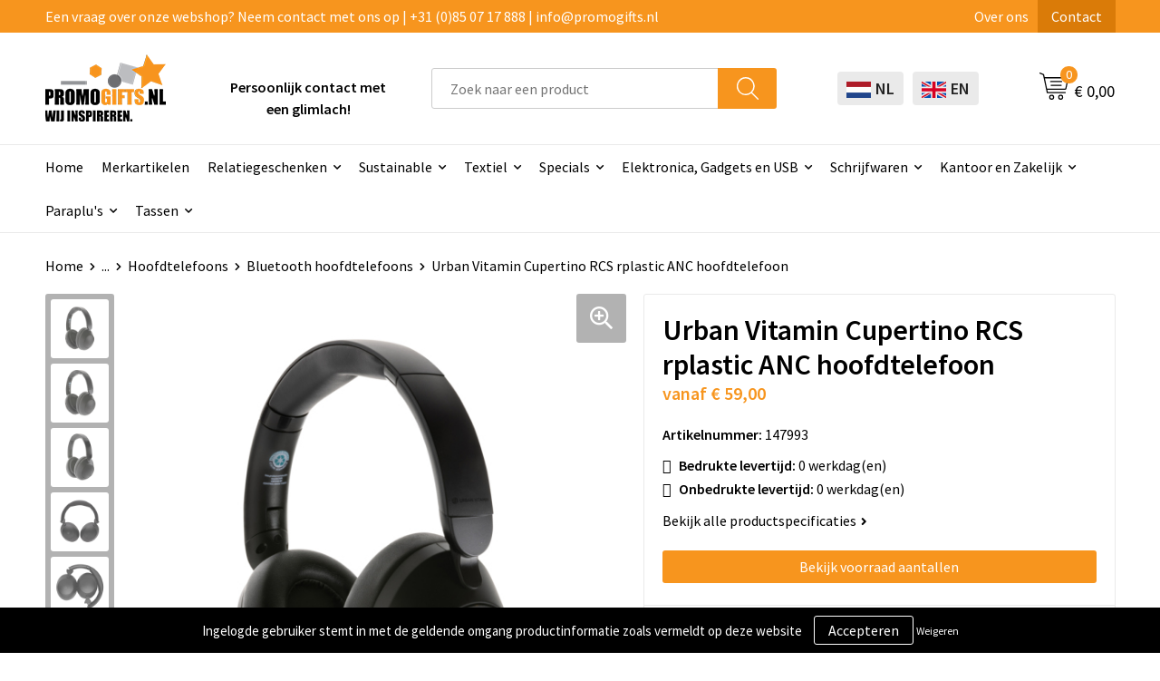

--- FILE ---
content_type: text/html; charset=UTF-8
request_url: https://www.promogifts.nl/relatiegeschenken/elektronica-gadgets-en-usb/hoofdtelefoons/bluetooth-hoofdtelefoons/urban-vitamin-cupertino-rcs-rplastic-anc-hoofdtelefoon
body_size: 37751
content:
<!DOCTYPE HTML>
<html lang="nl">
<head>
    <meta http-equiv="X-UA-Compatible" content="IE=Edge"/>
    <script type="text/javascript" nonce="cStyO0VhZXHGBminaa5R6xWbyX8=">
        var baseUrl = '';
        var permalink = 'relatiegeschenken/elektronica-gadgets-en-usb/hoofdtelefoons/bluetooth-hoofdtelefoons/urban-vitamin-cupertino-rcs-rplastic-anc-hoofdtelefoon';
    </script>
    <meta http-equiv="Content-Type" content="text/html;charset=UTF-8" />
<meta name="robots" content="index, follow" />
<meta name="description" content="Een ongelooflijke ruisvrije luisterervaring zodra het eerste geluid je oor bereikt. Met de superieure ANC-technologie blokkeer je alle ongewenste ruis om ten volle van je muziek te genieten. De diepe en heldere audio geeft je het gevoel dat je nooit meer wilt stoppen met luisteren naar je favoriete muziek, podcast of video. De batterij houdt je op de been voor een indrukwekkende speeltijd van 50 uur. Met premium kwaliteit MIC om oproepen te beantwoorden. Het sterke maar lichtgewicht ontwerp zorgt voor een perfecte pasvorm en dankzij het opvouwbare ontwerp kunt u de hoofdtelefoon overal mee naartoe nemen. De hoofdtelefoon is gemaakt met RCS (Recycled Claim Standard) gecertificeerd gerecycled ABS. Totaal gerecycled materiaal: 58 % op basis van het totale gewicht van het artikel. RCS-certificering zorgt voor een volledig gecertificeerde toeleveringsketen van de gerecyclede materialen. Urban Vitamin items zijn gemaakt zonder PVC en verpakt in plastic verkleinde verpakkingen. ANC: 25 db." />
<meta property="og:type" content="product" />
<meta property="og:title" content="Urban Vitamin Cupertino RCS rplastic ANC hoofdtelefoon" />
<meta property="og:description" content="Een ongelooflijke ruisvrije luisterervaring zodra het eerste geluid je oor bereikt. Met de superieure ANC-technologie blokkeer je alle ongewenste ruis om ten volle van je muziek te genieten. De diepe en heldere audio geeft je het gevoel dat je nooit meer wilt stoppen met luisteren naar je favoriete muziek, podcast of video. De batterij houdt je op de been voor een indrukwekkende speeltijd van 50 uur. Met premium kwaliteit MIC om oproepen te beantwoorden. Het sterke maar lichtgewicht ontwerp zorgt voor een perfecte pasvorm en dankzij het opvouwbare ontwerp kunt u de hoofdtelefoon overal mee naartoe nemen. De hoofdtelefoon is gemaakt met RCS (Recycled Claim Standard) gecertificeerd gerecycled ABS. Totaal gerecycled materiaal: 58 % op basis van het totale gewicht van het artikel. RCS-certificering zorgt voor een volledig gecertificeerde toeleveringsketen van de gerecyclede materialen. Urban Vitamin items zijn gemaakt zonder PVC en verpakt in plastic verkleinde verpakkingen. ANC: 25 db." />
<meta property="og:image" content="https://975b01e03e94db9022cb-1d2043887f30fc26a838f63fac86383c.ssl.cf1.rackcdn.com/2670adb29bdbe958a6dec696632367608aa1d1a7_600_600_fill.jpg" />
<meta property="og:url" content="https://www.promogifts.nl/relatiegeschenken/elektronica-gadgets-en-usb/hoofdtelefoons/bluetooth-hoofdtelefoons/urban-vitamin-cupertino-rcs-rplastic-anc-hoofdtelefoon" />
<meta name="viewport" content="width=device-width, initial-scale=1" />
<link rel="shortcut icon" type="image/x-icon" href="https://603e3e4f4c675fb45946-ff9a6dd1b1c4bfd4a69f1bc69cd91c0a.ssl.cf1.rackcdn.com/faviconFile-1524047540.png" />
<link rel="canonical" href="https://www.promogifts.nl/relatiegeschenken/elektronica-gadgets-en-usb/hoofdtelefoons/bluetooth-hoofdtelefoons/urban-vitamin-cupertino-rcs-rplastic-anc-hoofdtelefoon" />
<link rel="stylesheet" type="text/css" href="/assets/15ae7fc8/css/style.css" />
<link rel="stylesheet" type="text/css" href="/uploads/css/installation.css" />
<link rel="stylesheet" type="text/css" href="/assets/4b9418a4/pager.css" />
<style type="text/css" media="screen">

        #configuration-placeholder-widget-693 a {
            
            color: #ffffff;
            
        }
        
</style>
<style type="text/css">

</style>
<style type="text/css">

</style>
<script type="text/javascript" nonce="cStyO0VhZXHGBminaa5R6xWbyX8=">
// https://github.com/filamentgroup/loadCSS
    !function(e){"use strict"
    var n=function(n,t,o){function i(e){return f.body?e():void setTimeout(function(){i(e)})}var d,r,a,l,f=e.document,s=f.createElement("link"),u=o||"all"
    return t?d=t:(r=(f.body||f.getElementsByTagName("head")[0]).childNodes,d=r[r.length-1]),a=f.styleSheets,s.rel="stylesheet",s.href=n,s.media="only x",i(function(){d.parentNode.insertBefore(s,t?d:d.nextSibling)}),l=function(e){for(var n=s.href,t=a.length;t--;)if(a[t].href===n)return e()
    setTimeout(function(){l(e)})},s.addEventListener&&s.addEventListener("load",function(){this.media=u}),s.onloadcssdefined=l,l(function(){s.media!==u&&(s.media=u)}),s}
    "undefined"!=typeof exports?exports.loadCSS=n:e.loadCSS=n}("undefined"!=typeof global?global:this)
loadCSS("/assets/59283338/jquery-ui-1.8.21.custom.css");
loadCSS("/assets/45a91dcd/typeahead.css?v=20161031");
loadCSS("/assets/15ae7fc8/js/vendor/light-gallery/css/lightGallery.css");
loadCSS("/assets/b909a56a/css/screen.css");
(function(i,s,o,g,r,a,m){i['GoogleAnalyticsObject']=r;i[r]=i[r]||function(){
(i[r].q=i[r].q||[]).push(arguments)},i[r].l=1*new Date();a=s.createElement(o),
m=s.getElementsByTagName(o)[0];a.async=1;a.src=g;m.parentNode.insertBefore(a,m)
})(window,document,'script','//www.google-analytics.com/analytics.js','ga');
ga('create', 'G-ZM7DGSMQDF', 'auto');
ga('set', 'anonymizeIp', true);
ga('send', 'pageview');
ga('require', 'ecommerce', 'ecommerce.js');
</script>
<title>Urban Vitamin Cupertino RCS rplastic ANC hoofdtelefoon | Promogifts.nl Relatiegeschenken Premiums en Gifts online</title>
    <meta name="google-site-verification" content="f2d8anlSXoUNu5Kj7IVcflMh040p9HWVjGAcvOnc0xo" />
<!-- Global site tag (gtag.js) - Google Analytics -->
<script async src="https://www.googletagmanager.com/gtag/js?id=G-ZM7DGSMQDF"></script>
<script>
  window.dataLayer = window.dataLayer || [];
  function gtag(){dataLayer.push(arguments);}
  gtag('js', new Date());

  gtag('config', 'G-ZM7DGSMQDF');
</script>

<script src="https://kit.fontawesome.com/1a0abc1a17.js" crossorigin="anonymous"></script>
<link rel="preconnect" href="https://fonts.gstatic.com">
<link href="https://fonts.googleapis.com/css2?family=Source+Sans+Pro:ital,wght@0,300;0,400;0,600;0,700;1,300;1,400;1,600;1,700&display=swap" rel="stylesheet">

<!-- Leadinfo tracking code -->
<script>
(function(l,e,a,d,i,n,f,o){if(!l[i]){l.GlobalLeadinfoNamespace=l.GlobalLeadinfoNamespace||[];
l.GlobalLeadinfoNamespace.push(i);l[i]=function(){(l[i].q=l[i].q||[]).push(arguments)};l[i].t=l[i].t||n;
l[i].q=l[i].q||[];o=e.createElement(a);f=e.getElementsByTagName(a)[0];o.async=1;o.src=d;f.parentNode.insertBefore(o,f);}
}(window,document,'script','https://cdn.leadinfo.net/ping.js','leadinfo','LI-5D0E8E7E3C420'));
</script>

<!--Start of Tawk.to Script-->
<script type="text/javascript">
var Tawk_API=Tawk_API||{}, Tawk_LoadStart=new Date();
(function(){
var s1=document.createElement("script"),s0=document.getElementsByTagName("script")[0];
s1.async=true;
s1.src='https://embed.tawk.to/68da90e2e00564194d258621/1j6asbtdg';
s1.charset='UTF-8';
s1.setAttribute('crossorigin','*');
s0.parentNode.insertBefore(s1,s0);
})();
</script>
<!--End of Tawk.to Script-->
 </head>
<body lang="nl">
<div id="container" class="logged-out productSet productSet-404169 category-226703 rootCategory-225316">
    <header>
    <div id="placeholder-header-top-wrapper">
        <div class="row collapse">
            <div id="placeholder-header-top"><div id="configuration-placeholder-widget-687" data-loadbyajax="0" data-reloadbyajax="0" data-widgetid="19" class="widget widget-19 widget-duplicaat no-padding no-padding twelveColumnWidth" style=""><div id="configuration-placeholder-widget-811" data-loadbyajax="0" data-reloadbyajax="0" data-widgetid="7" class="widget widget-7 widget-menu top-menu twelveColumnWidth tabletTwelveColumnWidth mobileTwelveColumnWidth horizontal-margin show-for-large-up" style=""><ul class="custom no-images" id="yw2">
<li class="custom-item item-0 staticPage resource-352013" data-cachedresource="menu-352013" data-menutype="staticPage"><a target="_self" href="https://www.promogifts.nl/contact">Een vraag over onze webshop? Neem contact met ons op | +31 (0)85 07 17 888 | info@promogifts.nl</a></li>
<li class="custom-item item-1 staticPage resource-352014" data-cachedresource="menu-352014" data-menutype="staticPage"><a target="_self" href="https://www.promogifts.nl/over-ons-352152">Over ons</a></li>
<li class="custom-item item-2 staticPage resource-352015" data-cachedresource="menu-352015" data-menutype="staticPage"><a target="_self" href="https://www.promogifts.nl/contact">Contact</a></li>
</ul></div><!-- Time: 0.00052404403686523 --><div class="clear"></div></div><!-- Time: 0.00097393989562988 --><div class="clear"></div></div>        </div>
    </div>

    <div id="placeholder-header-wrapper">
        <div class="row collapse">
            <div id="placeholder-header"><div id="configuration-placeholder-widget-688" data-loadbyajax="0" data-reloadbyajax="0" data-widgetid="19" class="widget widget-19 widget-duplicaat no-padding no-padding twelveColumnWidth" style=""><div id="configuration-placeholder-widget-644" data-loadbyajax="0" data-reloadbyajax="0" data-widgetid="12" class="widget widget-12 widget-afbeelding logo my-lg-3 mt-md-2 mt-sm-2 twoColumnWidth tabletSixColumnWidth mobileTwelveColumnWidth horizontal-margin" style=""><a href="/"><img style="" class="default-image" data-defaultimage="/uploads/editor/1643803509_logopng.png" src="/uploads/editor/1643803509_logopng.png" alt="Logo" /></a></div><!-- Time: 0.00023913383483887 --><div id="configuration-placeholder-widget-899" data-loadbyajax="0" data-reloadbyajax="0" data-widgetid="2" class="widget widget-2 widget-opgemaakte-tekst  oneColumnHeight twoColumnWidth mobileTwelveColumnWidth horizontal-margin" style=""><p>
	<strong>Persoonlijk contact met een glimlach!</strong></p>
</div><!-- Time: 0.00017595291137695 --><div id="configuration-placeholder-widget-806" data-loadbyajax="0" data-reloadbyajax="0" data-widgetid="9" class="widget widget-9 widget-filter searchbar my-lg-3 my-md-2 my-sm-2 fourColumnWidth mobileTwelveColumnWidth horizontal-margin" style=""><form id="filter-form-static-176885178758580" onsubmit="return false;" action="https://www.promogifts.nl/site/searchCategory" method="GET"><script type="text/javascript" nonce="cStyO0VhZXHGBminaa5R6xWbyX8=">
    var categoriesLanguage = 'nl';
    var categoriesUrl = '/categories.json';
</script>
<input autocomplete="off" placeholder="Zoek naar een product" type="text"
       value="" name="FilterForm[name]" id="typeahead"/>
<a href="javascript:void(0);" class="search-submit-link" onclick="$(this).closest('form').find('input[type=text]').trigger('submit');">
    <span style="display:none;"></span>
</a></form></div><!-- Time: 0.0052440166473389 --><div id="configuration-placeholder-widget-905" data-loadbyajax="0" data-reloadbyajax="0" data-widgetid="7" class="widget widget-7 widget-menu language mb-sm-3 twoColumnWidth mobileTwelveColumnWidth horizontal-margin" style=""><ul class="custom " id="yw3">
<li class="custom-item item-0 url resource-461744" data-cachedresource="menu-461744" data-menutype="url"><a target="_self" href="https://www.promogifts.nl/nl"><span class="custom-icon"><img src="https://f6ce5b5ccc4b54d56a1e-ff9a6dd1b1c4bfd4a69f1bc69cd91c0a.ssl.cf1.rackcdn.com/1712654959dutchflag.jpg" alt="" /></span><span class="menu-item-text">NL</span></a></li>
<li class="custom-item item-1 url resource-461745" data-cachedresource="menu-461745" data-menutype="url"><a target="_self" href="https://www.promogifts.nl/en"><span class="custom-icon"><img src="https://f6ce5b5ccc4b54d56a1e-ff9a6dd1b1c4bfd4a69f1bc69cd91c0a.ssl.cf1.rackcdn.com/171265504316554643321648722561engels_%281%29_%281%29.png" alt="" /></span><span class="menu-item-text">EN</span></a></li>
</ul></div><!-- Time: 0.00058603286743164 --><div id="configuration-placeholder-widget-810" data-loadbyajax="0" data-reloadbyajax="0" data-widgetid="8" class="widget widget-8 widget-winkelwagen offer my-lg-3 mt-md-2 mt-sm-2 horizontal-margin" style=""><div class="cartDialog" id="shopping-cart-dialog-810">
<p class="row">Het product is aan de winkelmand toegevoegd</p></div><div class="shoppingCart item-0">
    <a>
    <div class="cart-icon">
        <svg id="Layer_1" data-name="Layer 1" xmlns="http://www.w3.org/2000/svg" viewBox="0 0 23.7383 32.5586">
            <defs><style>.cls-1 {fill: none;}</style></defs>
            <rect class="cls-1" x="15.5752" y="11.6841" width="4.2832" height="9.1899" />
            <rect class="cls-1" x="9.4658" y="11.6841" width="4.8594" height="9.1899" />
            <rect class="cls-1" x="3.7969" y="11.6841" width="4.4189" height="9.1899" />
            <path class="cls-1" d="M1.5,31.0234l20.7031.0352.0352-29.5239L1.5,1.5ZM14.7988,25.1H3.1724a.625.625,0,1,1,0-1.25H14.7988a.625.625,0,0,1,0,1.25Zm3.6817,1.24a.625.625,0,0,1,0,1.25H3.2549a.625.625,0,1,1,0-1.25Zm1.6465,3.5235H3.2549a.625.625,0,0,1,0-1.25H20.127a.625.625,0,0,1,0,1.25ZM14.95,2.873h5.5625a.625.625,0,0,1,0,1.25H14.95a.625.625,0,0,1,0-1.25Zm0,2.1763h5.5625a.625.625,0,0,1,0,1.25H14.95a.625.625,0,0,1,0-1.25Zm0,2.5815h5.5625a.625.625,0,0,1,0,1.25H14.95a.625.625,0,0,1,0-1.25ZM3.1724,2.873h5.563a.625.625,0,0,1,0,1.25H3.1724a.625.625,0,0,1,0-1.25Zm0,2.1763h5.563a.625.625,0,0,1,0,1.25H3.1724a.625.625,0,0,1,0-1.25Zm0,2.5815h5.563a.625.625,0,1,1,0,1.25H3.1724a.625.625,0,0,1,0-1.25Zm-.6255,3.4283a.625.625,0,0,1,.625-.625H20.4834a.6253.6253,0,0,1,.625.625v10.44a.6256.6256,0,0,1-.625.625H3.1719a.6253.6253,0,0,1-.625-.625Z" transform="translate(0 0)" />
            <path d="M22.2031,0H1.3584A1.3625,1.3625,0,0,0,0,1.3584v29.665a1.5366,1.5366,0,0,0,1.5347,1.5352H22.2031a1.5367,1.5367,0,0,0,1.5352-1.5352V1.5347A1.5366,1.5366,0,0,0,22.2031,0Zm0,31.0586L1.5,31.0234V1.5l20.7383.0347Z" transform="translate(0 0)" />
            <path d="M3.1719,22.124H20.4834a.6256.6256,0,0,0,.625-.625v-10.44a.6253.6253,0,0,0-.625-.625H3.1719a.625.625,0,0,0-.625.625v10.44A.6253.6253,0,0,0,3.1719,22.124Zm6.2939-1.25v-9.19h4.8594v9.19Zm10.3926,0H15.5752v-9.19h4.2832Zm-16.0615-9.19H8.2158v9.19H3.7969Z" transform="translate(0 0)" />
            <path d="M14.7988,23.85H3.1724a.625.625,0,1,0,0,1.25H14.7988a.625.625,0,0,0,0-1.25Z" transform="translate(0 0)" />
            <path d="M2.63,26.9648a.6252.6252,0,0,0,.625.625H18.4805a.625.625,0,0,0,0-1.25H3.2549A.6253.6253,0,0,0,2.63,26.9648Z" transform="translate(0 0)" />
            <path d="M20.127,28.6133H3.2549a.625.625,0,0,0,0,1.25H20.127a.625.625,0,0,0,0-1.25Z" transform="translate(0 0)" />
            <path d="M3.1724,4.123h5.563a.625.625,0,0,0,0-1.25H3.1724a.625.625,0,0,0,0,1.25Z" transform="translate(0 0)" />
            <path d="M14.95,4.123h5.5625a.625.625,0,0,0,0-1.25H14.95a.625.625,0,0,0,0,1.25Z" transform="translate(0 0)" />
            <path d="M14.95,6.2993h5.5625a.625.625,0,0,0,0-1.25H14.95a.625.625,0,0,0,0,1.25Z" transform="translate(0 0)" />
            <path d="M14.95,8.8808h5.5625a.625.625,0,0,0,0-1.25H14.95a.625.625,0,0,0,0,1.25Z" transform="translate(0 0)" />
            <path d="M3.1724,6.2993h5.563a.625.625,0,0,0,0-1.25H3.1724a.625.625,0,0,0,0,1.25Z" transform="translate(0 0)" />
            <path d="M3.1724,8.8808h5.563a.625.625,0,1,0,0-1.25H3.1724a.625.625,0,0,0,0,1.25Z" transform="translate(0 0)" />
        </svg>
        <span class="item-count">0</span>
    </div>
    <span>Op aanvraag</span>
    </a>
    <div class="shopping-cart-detail">
        <div class="shopping-cart" id="shopping-cart-810-1768851787">
<div class="">
<span class="empty">De offertemand is leeg!</span></div><div class="keys" style="display:none" title="/relatiegeschenken/elektronica-gadgets-en-usb/hoofdtelefoons/bluetooth-hoofdtelefoons/urban-vitamin-cupertino-rcs-rplastic-anc-hoofdtelefoon"></div>
</div>
<div class="cartfooter">
    <a class="button" href="/offerRequest">Naar offertemand</a>
</div>

    </div>
</div>
</div><!-- Time: 0.0041129589080811 --><div id="configuration-placeholder-widget-809" data-loadbyajax="0" data-reloadbyajax="0" data-widgetid="8" class="widget widget-8 widget-winkelwagen cart my-lg-3 mt-md-2 mt-sm-2 oneColumnWidth horizontal-margin" style=""><div class="cartDialog" id="shopping-cart-dialog-809">
<p class="row">Het product is aan de winkelmand toegevoegd</p></div><div class="cart shoppingCart item-0">
    <a>
    <div class="cart-icon">
        <svg id="Layer_1" data-name="Layer 1" xmlns="http://www.w3.org/2000/svg" viewBox="0 0 37.9289 35.0701">
            <defs><style>.cls-1 {fill: none;}</style></defs>
            <path class="cls-1" d="M15.95,30.01a1.78,1.78,0,1,0,1.78,1.78A1.7826,1.7826,0,0,0,15.95,30.01Z" transform="translate(0.0001 -0.0002)" />
            <path class="cls-1" d="M27.74,30.01A1.78,1.78,0,1,0,29.52,31.79,1.7825,1.7825,0,0,0,27.74,30.01Z" transform="translate(0.0001 -0.0002)" />
            <path class="cls-1" d="M35.8994,7.48H7.1218L9.9492,20.79h23.375a.5245.5245,0,0,0,.5137-.41L36.416,8.1255a.5153.5153,0,0,0,.0127-.1143.53.53,0,0,0-.5293-.5312ZM28.28,17.26H15.39a.75.75,0,1,1,0-1.5H28.28a.75.75,0,1,1,0,1.5Zm.71-4.87H14.6a.75.75,0,0,1,0-1.5H28.99a.75.75,0,0,1,0,1.5Z" transform="translate(0.0001 -0.0002)" />
            <path d="M37.3359,6.5757A2.0178,2.0178,0,0,0,35.9,5.98H6.8032l-.73-3.4366a.75.75,0,0,0-.44-.5336L1.0435.06A.75.75,0,1,0,.4565,1.44L4.688,3.2378l3.8844,18.29L8.57,21.54a.7394.7394,0,0,0,.071.31l.8953,4.2157a.7508.7508,0,0,0,.7339.5947H33.65a.75.75,0,0,0,0-1.5H10.8774l-.61-2.87h23.06a2.0331,2.0331,0,0,0,1.9766-1.5957l2.5791-12.26a2.0313,2.0313,0,0,0-.5479-1.8589Zm-.92,1.55L33.8379,20.38a.5245.5245,0,0,1-.5137.41H9.9492L7.1218,7.48H35.8994a.53.53,0,0,1,.5293.5312A.5153.5153,0,0,1,36.416,8.1255Z" transform="translate(0.0001 -0.0002)" />
            <path d="M28.99,10.89H14.6a.75.75,0,0,0,0,1.5H28.99a.75.75,0,0,0,0-1.5Z" transform="translate(0.0001 -0.0002)" />
            <path d="M28.28,15.76H15.39a.75.75,0,1,0,0,1.5H28.28a.75.75,0,1,0,0-1.5Z" transform="translate(0.0001 -0.0002)" />
            <path d="M15.95,28.51a3.28,3.28,0,1,0,3.28,3.28A3.2841,3.2841,0,0,0,15.95,28.51Zm0,5.0605a1.78,1.78,0,1,1,1.78-1.78A1.7826,1.7826,0,0,1,15.95,33.57Z" transform="translate(0.0001 -0.0002)" />
            <path d="M27.74,28.51A3.28,3.28,0,1,0,31.02,31.79,3.2841,3.2841,0,0,0,27.74,28.51Zm0,5.0605A1.78,1.78,0,1,1,29.52,31.79,1.7825,1.7825,0,0,1,27.74,33.57Z" transform="translate(0.0001 -0.0002)" />
        </svg>
        <span class="item-count">0</span>
    </div>
    <span>€ 0,00</span>
    </a>
    <div class="shopping-cart-detail">
        <div class="shopping-cart" id="shopping-cart-809-1768851787">
<div class="">
<span class="empty">De winkelwagen is leeg!</span></div><div class="keys" style="display:none" title="/relatiegeschenken/elektronica-gadgets-en-usb/hoofdtelefoons/bluetooth-hoofdtelefoons/urban-vitamin-cupertino-rcs-rplastic-anc-hoofdtelefoon"></div>
</div>
<div class="cartfooter">
    <div class="carttotal">
        <strong>Subtotaal:</strong>
         <span class="subtotal">€ 0,00</span>
    </div>
    <a class="button" href="/checkout">Naar winkelwagen</a>
</div>

    </div>
</div></div><!-- Time: 0.003007173538208 --><div id="configuration-placeholder-widget-812" data-loadbyajax="0" data-reloadbyajax="0" data-widgetid="7" class="widget widget-7 widget-menu no-padding no-padding hide-for-large-up" style=""><div class="mobile-menu">

    <nav class="nav-bar">
        <section class="menu-toggle">
            <a><img class="open" src="https://57e5f77c3915c5107909-3850d28ea2ad19caadcd47824dc23575.ssl.cf1.rackcdn.com/1598451392_menubar.png" alt="Streepjes" /></a>
            <a><img class="close" src="https://57e5f77c3915c5107909-3850d28ea2ad19caadcd47824dc23575.ssl.cf1.rackcdn.com/1598451414_crossbar.png" alt="Kruisje" /></a>
        </section>

        <section class="logo">
            <span>Promogifts.nl</span>
        </section>

        <section class="small-menu">
            <a href='tel:+31 (0) 85 07 17 888 '><i class="fas fa-phone-alt"></i></a>
            <a href='mailto:info@promogifts.nl'><i class="fas fa-envelope"></i></a>
        </section>
    </nav>

    <aside class="nav-bar-menu">
        <ul class="custom no-images" id="yw4">
<li class="custom-item item-0 url resource-352018" data-cachedresource="menu-352018" data-menutype="url"><a target="_self" href="https://www.promogifts.nl/nl">Home</a></li>
<li class="custom-item item-1 url resource-500490" data-cachedresource="menu-500490" data-menutype="url"><a target="_blank" href="https://promogiftsnl.b2b.gift/nl/">Merkartikelen</a></li>
<li data-permalink="relatiegeschenken" data-isoutlet="" data-cachedresource="menu-352026" class="custom-item item-2 category resource-352026 children" title="Relatiegeschenken" data-menutype="category"><a href="https://www.promogifts.nl/relatiegeschenken">Relatiegeschenken</a>
<ul>
<li data-permalink="relatiegeschenken/elektronica-gadgets-en-usb" data-isoutlet="" data-cachedresource="category-225930" class="item-0 resource-225930 category-item" title="Elektronica, Gadgets en USB"><a href="https://www.promogifts.nl/relatiegeschenken/elektronica-gadgets-en-usb">Elektronica, Gadgets en USB</a></li>
<li data-permalink="relatiegeschenken/aanstekers" data-isoutlet="" data-cachedresource="category-230350" class="item-1 resource-230350 category-item" title="Aanstekers"><a href="https://www.promogifts.nl/relatiegeschenken/aanstekers">Aanstekers</a></li>
<li data-permalink="relatiegeschenken/anti-stress" data-isoutlet="" data-cachedresource="category-234955" class="item-2 resource-234955 category-item" title="Anti-stress"><a href="https://www.promogifts.nl/relatiegeschenken/anti-stress">Anti-stress</a></li>
<li data-permalink="relatiegeschenken/bidons-en-sportflessen" data-isoutlet="" data-cachedresource="category-230062" class="item-3 resource-230062 category-item" title="Bidons en Sportflessen"><a href="https://www.promogifts.nl/relatiegeschenken/bidons-en-sportflessen">Bidons en Sportflessen</a></li>
<li data-permalink="relatiegeschenken/feestartikelen" data-isoutlet="" data-cachedresource="category-227302" class="item-4 resource-227302 category-item" title="Feestartikelen"><a href="https://www.promogifts.nl/relatiegeschenken/feestartikelen">Feestartikelen</a></li>
<li data-permalink="relatiegeschenken/huis-tuin-en-keuken" data-isoutlet="" data-cachedresource="category-226018" class="item-5 resource-226018 category-item" title="Huis, Tuin en Keuken"><a href="https://www.promogifts.nl/relatiegeschenken/huis-tuin-en-keuken">Huis, Tuin en Keuken</a></li>
<li data-permalink="relatiegeschenken/kantoor-en-zakelijk" data-isoutlet="" data-cachedresource="category-225511" class="item-6 resource-225511 category-item" title="Kantoor en Zakelijk"><a href="https://www.promogifts.nl/relatiegeschenken/kantoor-en-zakelijk">Kantoor en Zakelijk</a></li>
<li data-permalink="relatiegeschenken/kinderen-peuters-en-babys" data-isoutlet="" data-cachedresource="category-225605" class="item-7 resource-225605 category-item" title="Kinderen, Peuters en Baby&#039;s"><a href="https://www.promogifts.nl/relatiegeschenken/kinderen-peuters-en-babys">Kinderen, Peuters en Baby's</a></li>
<li data-permalink="relatiegeschenken/klokken-horloges-en-weerstations" data-isoutlet="" data-cachedresource="category-226116" class="item-8 resource-226116 category-item" title="Klokken, horloges en weerstations"><a href="https://www.promogifts.nl/relatiegeschenken/klokken-horloges-en-weerstations">Klokken, horloges en weerstations</a></li>
<li data-permalink="relatiegeschenken/lampen-en-gereedschap" data-isoutlet="" data-cachedresource="category-226141" class="item-9 resource-226141 category-item" title="Lampen en Gereedschap"><a href="https://www.promogifts.nl/relatiegeschenken/lampen-en-gereedschap">Lampen en Gereedschap</a></li>
<li data-permalink="relatiegeschenken/levensmiddelen" data-isoutlet="" data-cachedresource="category-225559" class="item-10 resource-225559 category-item" title="Levensmiddelen"><a href="https://www.promogifts.nl/relatiegeschenken/levensmiddelen">Levensmiddelen</a></li>
<li data-permalink="relatiegeschenken/paraplus" data-isoutlet="" data-cachedresource="category-228775" class="item-11 resource-228775 category-item" title="Paraplu&#039;s"><a href="https://www.promogifts.nl/relatiegeschenken/paraplus">Paraplu's</a></li>
<li data-permalink="relatiegeschenken/persoonlijke-verzorging" data-isoutlet="" data-cachedresource="category-225317" class="item-12 resource-225317 category-item" title="Persoonlijke verzorging"><a href="https://www.promogifts.nl/relatiegeschenken/persoonlijke-verzorging">Persoonlijke verzorging</a></li>
<li data-permalink="relatiegeschenken/reisbenodigdheden" data-isoutlet="" data-cachedresource="category-225335" class="item-13 resource-225335 category-item" title="Reisbenodigdheden"><a href="https://www.promogifts.nl/relatiegeschenken/reisbenodigdheden">Reisbenodigdheden</a></li>
<li data-permalink="relatiegeschenken/schrijfwaren" data-isoutlet="" data-cachedresource="category-226342" class="item-14 resource-226342 category-item" title="Schrijfwaren"><a href="https://www.promogifts.nl/relatiegeschenken/schrijfwaren">Schrijfwaren</a></li>
<li data-permalink="relatiegeschenken/sinterklaas" data-isoutlet="" data-cachedresource="category-236234" class="item-15 resource-236234 category-item" title="Sinterklaas"><a href="https://www.promogifts.nl/relatiegeschenken/sinterklaas">Sinterklaas</a></li>
<li data-permalink="relatiegeschenken/sleutelhangers-en-lanyards" data-isoutlet="" data-cachedresource="category-225340" class="item-16 resource-225340 category-item" title="Sleutelhangers en Lanyards"><a href="https://www.promogifts.nl/relatiegeschenken/sleutelhangers-en-lanyards">Sleutelhangers en Lanyards</a></li>
<li data-permalink="relatiegeschenken/snoepgoed" data-isoutlet="" data-cachedresource="category-225597" class="item-17 resource-225597 category-item" title="Snoepgoed"><a href="https://www.promogifts.nl/relatiegeschenken/snoepgoed">Snoepgoed</a></li>
<li data-permalink="relatiegeschenken/spellen-voor-binnen-en-buiten" data-isoutlet="" data-cachedresource="category-228838" class="item-18 resource-228838 category-item" title="Spellen voor binnen en buiten"><a href="https://www.promogifts.nl/relatiegeschenken/spellen-voor-binnen-en-buiten">Spellen voor binnen en buiten</a></li>
<li data-permalink="relatiegeschenken/sport" data-isoutlet="" data-cachedresource="category-226098" class="item-19 resource-226098 category-item" title="Sport"><a href="https://www.promogifts.nl/relatiegeschenken/sport">Sport</a></li>
<li data-permalink="relatiegeschenken/sustainable" data-isoutlet="" data-cachedresource="category-367480" class="item-20 resource-367480 category-item" title="Sustainable"><a href="https://www.promogifts.nl/relatiegeschenken/sustainable">Sustainable</a></li>
<li data-permalink="relatiegeschenken/themapakketten" data-isoutlet="" data-cachedresource="category-342441" class="item-21 resource-342441 category-item" title="Themapakketten"><a href="https://www.promogifts.nl/relatiegeschenken/themapakketten">Themapakketten</a></li>
<li data-permalink="relatiegeschenken/veiligheid-auto-en-fiets" data-isoutlet="" data-cachedresource="category-225898" class="item-22 resource-225898 category-item" title="Veiligheid, Auto en Fiets"><a href="https://www.promogifts.nl/relatiegeschenken/veiligheid-auto-en-fiets">Veiligheid, Auto en Fiets</a></li>
<li data-permalink="relatiegeschenken/vrije-tijd-en-strand" data-isoutlet="" data-cachedresource="category-226065" class="item-23 resource-226065 category-item" title="Vrije tijd en Strand"><a href="https://www.promogifts.nl/relatiegeschenken/vrije-tijd-en-strand">Vrije tijd en Strand</a></li>
<li data-permalink="relatiegeschenken/waterflesjes" data-isoutlet="" data-cachedresource="category-225360" class="item-24 resource-225360 category-item" title="Waterflesjes"><a href="https://www.promogifts.nl/relatiegeschenken/waterflesjes">Waterflesjes</a></li>
</ul>
</li>
<li data-permalink="relatiegeschenken/sustainable" data-isoutlet="" data-cachedresource="menu-352032" class="custom-item item-3 category resource-352032 children" title="Sustainable" data-menutype="category"><a href="https://www.promogifts.nl/relatiegeschenken/sustainable">Sustainable</a>
<ul>
<li data-permalink="relatiegeschenken/sustainable/schrijfwaren" data-isoutlet="" data-cachedresource="category-398036" class="item-0 resource-398036 category-item" title="Schrijfwaren"><a href="https://www.promogifts.nl/relatiegeschenken/sustainable/schrijfwaren">Schrijfwaren</a></li>
<li data-permalink="relatiegeschenken/sustainable/tassen" data-isoutlet="" data-cachedresource="category-398037" class="item-1 resource-398037 category-item" title="Tassen"><a href="https://www.promogifts.nl/relatiegeschenken/sustainable/tassen">Tassen</a></li>
<li data-permalink="relatiegeschenken/sustainable/paraplus" data-isoutlet="" data-cachedresource="category-398038" class="item-2 resource-398038 category-item" title="Paraplu&#039;s"><a href="https://www.promogifts.nl/relatiegeschenken/sustainable/paraplus">Paraplu's</a></li>
<li data-permalink="relatiegeschenken/sustainable/drinkware" data-isoutlet="" data-cachedresource="category-398039" class="item-3 resource-398039 category-item" title="Drinkware"><a href="https://www.promogifts.nl/relatiegeschenken/sustainable/drinkware">Drinkware</a></li>
<li data-permalink="relatiegeschenken/sustainable/outdoor" data-isoutlet="" data-cachedresource="category-398040" class="item-4 resource-398040 category-item" title="Outdoor"><a href="https://www.promogifts.nl/relatiegeschenken/sustainable/outdoor">Outdoor</a></li>
<li data-permalink="relatiegeschenken/sustainable/elektronica-gadgets-en-usb" data-isoutlet="" data-cachedresource="category-398187" class="item-5 resource-398187 category-item" title="Elektronica, Gadgets en USB "><a href="https://www.promogifts.nl/relatiegeschenken/sustainable/elektronica-gadgets-en-usb">Elektronica, Gadgets en USB </a></li>
<li data-permalink="relatiegeschenken/sustainable/sleutelhangers-en-lanyards" data-isoutlet="" data-cachedresource="category-398188" class="item-6 resource-398188 category-item" title="Sleutelhangers en Lanyards"><a href="https://www.promogifts.nl/relatiegeschenken/sustainable/sleutelhangers-en-lanyards">Sleutelhangers en Lanyards</a></li>
<li data-permalink="relatiegeschenken/sustainable/kantoor" data-isoutlet="" data-cachedresource="category-398189" class="item-7 resource-398189 category-item" title="Kantoor"><a href="https://www.promogifts.nl/relatiegeschenken/sustainable/kantoor">Kantoor</a></li>
</ul>
</li>
<li data-permalink="textiel" data-isoutlet="" data-cachedresource="menu-500242" class="custom-item item-4 category resource-500242 children" title="Textiel" data-menutype="category"><a href="https://www.promogifts.nl/textiel">Textiel</a>
<ul>
<li data-permalink="textiel/badtextiel-en-douche" data-isoutlet="" data-cachedresource="category-231495" class="item-0 resource-231495 category-item" title="Badtextiel en Douche"><a href="https://www.promogifts.nl/textiel/badtextiel-en-douche">Badtextiel en Douche</a></li>
<li data-permalink="textiel/bodywarmers" data-isoutlet="" data-cachedresource="category-229258" class="item-1 resource-229258 category-item" title="Bodywarmers"><a href="https://www.promogifts.nl/textiel/bodywarmers">Bodywarmers</a></li>
<li data-permalink="textiel/broeken-en-rokken" data-isoutlet="" data-cachedresource="category-301064" class="item-2 resource-301064 category-item" title="Broeken en Rokken"><a href="https://www.promogifts.nl/textiel/broeken-en-rokken">Broeken en Rokken</a></li>
<li data-permalink="textiel/caps-hoeden-en-mutsen" data-isoutlet="" data-cachedresource="category-225005" class="item-3 resource-225005 category-item" title="Caps, Hoeden en Mutsen"><a href="https://www.promogifts.nl/textiel/caps-hoeden-en-mutsen">Caps, Hoeden en Mutsen</a></li>
<li data-permalink="textiel/dekens-fleecedekens-en-kussens" data-isoutlet="" data-cachedresource="category-230096" class="item-4 resource-230096 category-item" title="Dekens, Fleecedekens en Kussens"><a href="https://www.promogifts.nl/textiel/dekens-fleecedekens-en-kussens">Dekens, Fleecedekens en Kussens</a></li>
<li data-permalink="textiel/handschoenen-en-sjaals" data-isoutlet="" data-cachedresource="category-225105" class="item-5 resource-225105 category-item" title="Handschoenen en Sjaals"><a href="https://www.promogifts.nl/textiel/handschoenen-en-sjaals">Handschoenen en Sjaals</a></li>
<li data-permalink="textiel/jassen" data-isoutlet="" data-cachedresource="category-229190" class="item-6 resource-229190 category-item" title="Jassen"><a href="https://www.promogifts.nl/textiel/jassen">Jassen</a></li>
<li data-permalink="textiel/kledingaccessoires" data-isoutlet="" data-cachedresource="category-228355" class="item-7 resource-228355 category-item" title="Kledingaccessoires"><a href="https://www.promogifts.nl/textiel/kledingaccessoires">Kledingaccessoires</a></li>
<li data-permalink="textiel/ondergoed-sokken-en-nachtkleding" data-isoutlet="" data-cachedresource="category-302072" class="item-8 resource-302072 category-item" title="Ondergoed, Sokken en Nachtkleding"><a href="https://www.promogifts.nl/textiel/ondergoed-sokken-en-nachtkleding">Ondergoed, Sokken en Nachtkleding</a></li>
<li data-permalink="textiel/overhemden" data-isoutlet="" data-cachedresource="category-247904" class="item-9 resource-247904 category-item" title="Overhemden"><a href="https://www.promogifts.nl/textiel/overhemden">Overhemden</a></li>
<li data-permalink="textiel/peuters-en-babys" data-isoutlet="" data-cachedresource="category-225581" class="item-10 resource-225581 category-item" title="Peuters en Baby&#039;s"><a href="https://www.promogifts.nl/textiel/peuters-en-babys">Peuters en Baby's</a></li>
<li data-permalink="textiel/polos" data-isoutlet="" data-cachedresource="category-236294" class="item-11 resource-236294 category-item" title="Polo&#039;s"><a href="https://www.promogifts.nl/textiel/polos">Polo's</a></li>
<li data-permalink="textiel/regenkleding" data-isoutlet="" data-cachedresource="category-230236" class="item-12 resource-230236 category-item" title="Regenkleding"><a href="https://www.promogifts.nl/textiel/regenkleding">Regenkleding</a></li>
<li data-permalink="textiel/sweaters" data-isoutlet="" data-cachedresource="category-244844" class="item-13 resource-244844 category-item" title="Sweaters"><a href="https://www.promogifts.nl/textiel/sweaters">Sweaters</a></li>
<li data-permalink="textiel/t-shirts" data-isoutlet="" data-cachedresource="category-236454" class="item-14 resource-236454 category-item" title="T-Shirts"><a href="https://www.promogifts.nl/textiel/t-shirts">T-Shirts</a></li>
<li data-permalink="textiel/vesten" data-isoutlet="" data-cachedresource="category-248721" class="item-15 resource-248721 category-item" title="Vesten"><a href="https://www.promogifts.nl/textiel/vesten">Vesten</a></li>
<li data-permalink="textiel/schoenen" data-isoutlet="" data-cachedresource="category-403721" class="item-16 resource-403721 category-item" title="Schoenen"><a href="https://www.promogifts.nl/textiel/schoenen">Schoenen</a></li>
</ul>
</li>
<li data-permalink="specials" data-isoutlet="" data-cachedresource="menu-398674" class="custom-item item-5 category resource-398674 children" title="Specials" data-menutype="category"><a href="https://www.promogifts.nl/specials">Specials</a>
<ul>
<li data-permalink="kryptonizer" data-isoutlet="" data-cachedresource="category-259943" class="item-0 resource-259943 category-item" title="Kryptonizer"><a href="https://www.promogifts.nl/kryptonizer">Kryptonizer</a></li>
<li data-permalink="specials/screwmagnet-398675" data-isoutlet="" data-cachedresource="category-398675" class="item-1 resource-398675 category-item" title="Screwmagnet"><a href="https://www.promogifts.nl/specials/screwmagnet-398675">Screwmagnet</a></li>
<li data-permalink="specials/babypakketten" data-isoutlet="" data-cachedresource="category-398677" class="item-2 resource-398677 category-item" title="Babypakketten"><a href="https://www.promogifts.nl/specials/babypakketten">Babypakketten</a></li>
<li data-permalink="specials/magic-paper-notes-398676" data-isoutlet="" data-cachedresource="category-398676" class="item-3 resource-398676 category-item" title="Magic Paper Notes"><a href="https://www.promogifts.nl/specials/magic-paper-notes-398676">Magic Paper Notes</a></li>
<li data-permalink="specials/uv-horloges" data-isoutlet="" data-cachedresource="category-258092" class="item-4 resource-258092 category-item" title="UV Horloges"><a href="https://www.promogifts.nl/specials/uv-horloges">UV Horloges</a></li>
</ul>
</li>
<li data-permalink="relatiegeschenken/elektronica-gadgets-en-usb" data-isoutlet="" data-cachedresource="menu-398190" class="custom-item item-6 category resource-398190 children" title="Elektronica, Gadgets en USB" data-menutype="category"><a href="https://www.promogifts.nl/relatiegeschenken/elektronica-gadgets-en-usb">Elektronica, Gadgets en USB</a>
<ul>
<li data-permalink="relatiegeschenken/elektronica-gadgets-en-usb/usb-stekkers" data-isoutlet="" data-cachedresource="category-226895" class="item-0 resource-226895 category-item" title="USB Stekkers"><a href="https://www.promogifts.nl/relatiegeschenken/elektronica-gadgets-en-usb/usb-stekkers">USB Stekkers</a></li>
<li data-permalink="relatiegeschenken/elektronica-gadgets-en-usb/zonne-energie-opladers" data-isoutlet="" data-cachedresource="category-228447" class="item-1 resource-228447 category-item" title="Zonne energie opladers"><a href="https://www.promogifts.nl/relatiegeschenken/elektronica-gadgets-en-usb/zonne-energie-opladers">Zonne energie opladers</a></li>
<li data-permalink="relatiegeschenken/elektronica-gadgets-en-usb/stylussen" data-isoutlet="" data-cachedresource="category-228493" class="item-2 resource-228493 category-item" title="Stylussen"><a href="https://www.promogifts.nl/relatiegeschenken/elektronica-gadgets-en-usb/stylussen">Stylussen</a></li>
<li data-permalink="relatiegeschenken/elektronica-gadgets-en-usb/radios" data-isoutlet="" data-cachedresource="category-235148" class="item-3 resource-235148 category-item" title="Radio&#039;s"><a href="https://www.promogifts.nl/relatiegeschenken/elektronica-gadgets-en-usb/radios">Radio's</a></li>
<li data-permalink="relatiegeschenken/elektronica-gadgets-en-usb/batterijen" data-isoutlet="" data-cachedresource="category-237820" class="item-4 resource-237820 category-item" title="Batterijen"><a href="https://www.promogifts.nl/relatiegeschenken/elektronica-gadgets-en-usb/batterijen">Batterijen</a></li>
<li data-permalink="relatiegeschenken/elektronica-gadgets-en-usb/elektrisch-bestuurbaar" data-isoutlet="" data-cachedresource="category-241346" class="item-5 resource-241346 category-item" title="Elektrisch bestuurbaar"><a href="https://www.promogifts.nl/relatiegeschenken/elektronica-gadgets-en-usb/elektrisch-bestuurbaar">Elektrisch bestuurbaar</a></li>
<li data-permalink="relatiegeschenken/elektronica-gadgets-en-usb/tabletstandaards-en-accessoires" data-isoutlet="" data-cachedresource="category-226820" class="item-6 resource-226820 category-item" title="Tabletstandaards en accessoires"><a href="https://www.promogifts.nl/relatiegeschenken/elektronica-gadgets-en-usb/tabletstandaards-en-accessoires">Tabletstandaards en accessoires</a></li>
<li data-permalink="relatiegeschenken/elektronica-gadgets-en-usb/cameras" data-isoutlet="" data-cachedresource="category-226772" class="item-7 resource-226772 category-item" title="Camera&#039;s"><a href="https://www.promogifts.nl/relatiegeschenken/elektronica-gadgets-en-usb/cameras">Camera's</a></li>
<li data-permalink="relatiegeschenken/elektronica-gadgets-en-usb/hoofdtelefoons" data-isoutlet="" data-cachedresource="category-225935" class="item-8 resource-225935 category-item" title="Hoofdtelefoons"><a href="https://www.promogifts.nl/relatiegeschenken/elektronica-gadgets-en-usb/hoofdtelefoons">Hoofdtelefoons</a></li>
<li data-permalink="relatiegeschenken/elektronica-gadgets-en-usb/speakers-en-speakeraccessoires" data-isoutlet="" data-cachedresource="category-225943" class="item-9 resource-225943 category-item" title="Speakers en Speakeraccessoires"><a href="https://www.promogifts.nl/relatiegeschenken/elektronica-gadgets-en-usb/speakers-en-speakeraccessoires">Speakers en Speakeraccessoires</a></li>
<li data-permalink="relatiegeschenken/elektronica-gadgets-en-usb/kabels-en-toebehoren" data-isoutlet="" data-cachedresource="category-225952" class="item-10 resource-225952 category-item" title="Kabels en toebehoren"><a href="https://www.promogifts.nl/relatiegeschenken/elektronica-gadgets-en-usb/kabels-en-toebehoren">Kabels en toebehoren</a></li>
<li data-permalink="relatiegeschenken/elektronica-gadgets-en-usb/powerbanks" data-isoutlet="" data-cachedresource="category-225966" class="item-11 resource-225966 category-item" title="Powerbanks"><a href="https://www.promogifts.nl/relatiegeschenken/elektronica-gadgets-en-usb/powerbanks">Powerbanks</a></li>
<li data-permalink="relatiegeschenken/elektronica-gadgets-en-usb/telefoonstandaards-en-accessoires" data-isoutlet="" data-cachedresource="category-226074" class="item-12 resource-226074 category-item" title="Telefoonstandaards en accessoires"><a href="https://www.promogifts.nl/relatiegeschenken/elektronica-gadgets-en-usb/telefoonstandaards-en-accessoires">Telefoonstandaards en accessoires</a></li>
<li data-permalink="relatiegeschenken/elektronica-gadgets-en-usb/computer-en-laptopaccessoires" data-isoutlet="" data-cachedresource="category-226213" class="item-13 resource-226213 category-item" title="Computer- en Laptopaccessoires"><a href="https://www.promogifts.nl/relatiegeschenken/elektronica-gadgets-en-usb/computer-en-laptopaccessoires">Computer- en Laptopaccessoires</a></li>
<li data-permalink="relatiegeschenken/elektronica-gadgets-en-usb/usb-sticks" data-isoutlet="" data-cachedresource="category-226230" class="item-14 resource-226230 category-item" title="USB Sticks"><a href="https://www.promogifts.nl/relatiegeschenken/elektronica-gadgets-en-usb/usb-sticks">USB Sticks</a></li>
<li data-permalink="relatiegeschenken/elektronica-gadgets-en-usb/selfie-sticks" data-isoutlet="" data-cachedresource="category-226424" class="item-15 resource-226424 category-item" title="Selfie sticks"><a href="https://www.promogifts.nl/relatiegeschenken/elektronica-gadgets-en-usb/selfie-sticks">Selfie sticks</a></li>
<li data-permalink="relatiegeschenken/elektronica-gadgets-en-usb/laser-pointers" data-isoutlet="" data-cachedresource="category-226493" class="item-16 resource-226493 category-item" title="Laser pointers"><a href="https://www.promogifts.nl/relatiegeschenken/elektronica-gadgets-en-usb/laser-pointers">Laser pointers</a></li>
<li data-permalink="relatiegeschenken/elektronica-gadgets-en-usb/audio-oordopjes" data-isoutlet="" data-cachedresource="category-225931" class="item-17 resource-225931 category-item" title="Audio oordopjes"><a href="https://www.promogifts.nl/relatiegeschenken/elektronica-gadgets-en-usb/audio-oordopjes">Audio oordopjes</a></li>
</ul>
</li>
<li data-permalink="relatiegeschenken/schrijfwaren" data-isoutlet="" data-cachedresource="menu-398194" class="custom-item item-7 category resource-398194 children" title="Schrijfwaren" data-menutype="category"><a href="https://www.promogifts.nl/relatiegeschenken/schrijfwaren">Schrijfwaren</a>
<ul>
<li data-permalink="relatiegeschenken/schrijfwaren/accessoires-voor-pennen" data-isoutlet="" data-cachedresource="category-468927" class="item-0 resource-468927 category-item" title="Accessoires voor pennen"><a href="https://www.promogifts.nl/relatiegeschenken/schrijfwaren/accessoires-voor-pennen">Accessoires voor pennen</a></li>
<li data-permalink="relatiegeschenken/schrijfwaren/vulpennen" data-isoutlet="" data-cachedresource="category-269254" class="item-1 resource-269254 category-item" title="Vulpennen"><a href="https://www.promogifts.nl/relatiegeschenken/schrijfwaren/vulpennen">Vulpennen</a></li>
<li data-permalink="relatiegeschenken/schrijfwaren/kinderschrijfwaren" data-isoutlet="" data-cachedresource="category-231125" class="item-2 resource-231125 category-item" title="Kinderschrijfwaren"><a href="https://www.promogifts.nl/relatiegeschenken/schrijfwaren/kinderschrijfwaren">Kinderschrijfwaren</a></li>
<li data-permalink="relatiegeschenken/schrijfwaren/luxe-pennen" data-isoutlet="" data-cachedresource="category-229165" class="item-3 resource-229165 category-item" title="Luxe pennen"><a href="https://www.promogifts.nl/relatiegeschenken/schrijfwaren/luxe-pennen">Luxe pennen</a></li>
<li data-permalink="relatiegeschenken/schrijfwaren/pennensets" data-isoutlet="" data-cachedresource="category-229107" class="item-4 resource-229107 category-item" title="Pennensets"><a href="https://www.promogifts.nl/relatiegeschenken/schrijfwaren/pennensets">Pennensets</a></li>
<li data-permalink="relatiegeschenken/schrijfwaren/markeerstiften" data-isoutlet="" data-cachedresource="category-229067" class="item-5 resource-229067 category-item" title="Markeerstiften"><a href="https://www.promogifts.nl/relatiegeschenken/schrijfwaren/markeerstiften">Markeerstiften</a></li>
<li data-permalink="relatiegeschenken/schrijfwaren/pennen-in-unieke-vormen" data-isoutlet="" data-cachedresource="category-228963" class="item-6 resource-228963 category-item" title="Pennen in unieke vormen"><a href="https://www.promogifts.nl/relatiegeschenken/schrijfwaren/pennen-in-unieke-vormen">Pennen in unieke vormen</a></li>
<li data-permalink="relatiegeschenken/schrijfwaren/balpennen" data-isoutlet="" data-cachedresource="category-228625" class="item-7 resource-228625 category-item" title="Balpennen"><a href="https://www.promogifts.nl/relatiegeschenken/schrijfwaren/balpennen">Balpennen</a></li>
<li data-permalink="relatiegeschenken/schrijfwaren/houten-pennen" data-isoutlet="" data-cachedresource="category-228616" class="item-8 resource-228616 category-item" title="Houten pennen"><a href="https://www.promogifts.nl/relatiegeschenken/schrijfwaren/houten-pennen">Houten pennen</a></li>
<li data-permalink="relatiegeschenken/schrijfwaren/potloden" data-isoutlet="" data-cachedresource="category-228255" class="item-9 resource-228255 category-item" title="Potloden"><a href="https://www.promogifts.nl/relatiegeschenken/schrijfwaren/potloden">Potloden</a></li>
<li data-permalink="relatiegeschenken/schrijfwaren/gadgetpennen" data-isoutlet="" data-cachedresource="category-227365" class="item-10 resource-227365 category-item" title="Gadgetpennen"><a href="https://www.promogifts.nl/relatiegeschenken/schrijfwaren/gadgetpennen">Gadgetpennen</a></li>
<li data-permalink="relatiegeschenken/schrijfwaren/multifunctionele-pennen" data-isoutlet="" data-cachedresource="category-227230" class="item-11 resource-227230 category-item" title="Multifunctionele pennen"><a href="https://www.promogifts.nl/relatiegeschenken/schrijfwaren/multifunctionele-pennen">Multifunctionele pennen</a></li>
<li data-permalink="relatiegeschenken/schrijfwaren/touchpennen" data-isoutlet="" data-cachedresource="category-226344" class="item-12 resource-226344 category-item" title="Touchpennen"><a href="https://www.promogifts.nl/relatiegeschenken/schrijfwaren/touchpennen">Touchpennen</a></li>
</ul>
</li>
<li data-permalink="relatiegeschenken/kantoor-en-zakelijk" data-isoutlet="" data-cachedresource="menu-398192" class="custom-item item-8 category resource-398192 children" title="Kantoor en Zakelijk" data-menutype="category"><a href="https://www.promogifts.nl/relatiegeschenken/kantoor-en-zakelijk">Kantoor en Zakelijk</a>
<ul>
<li data-permalink="relatiegeschenken/kantoor-en-zakelijk/whiteboards-en-flipcharts" data-isoutlet="" data-cachedresource="category-485804" class="item-0 resource-485804 category-item" title="Whiteboards en flipcharts"><a href="https://www.promogifts.nl/relatiegeschenken/kantoor-en-zakelijk/whiteboards-en-flipcharts">Whiteboards en flipcharts</a></li>
<li data-permalink="relatiegeschenken/kantoor-en-zakelijk/agendas" data-isoutlet="" data-cachedresource="category-244669" class="item-1 resource-244669 category-item" title="Agenda&#039;s"><a href="https://www.promogifts.nl/relatiegeschenken/kantoor-en-zakelijk/agendas">Agenda's</a></li>
<li data-permalink="relatiegeschenken/kantoor-en-zakelijk/kalenders" data-isoutlet="" data-cachedresource="category-244664" class="item-2 resource-244664 category-item" title="Kalenders"><a href="https://www.promogifts.nl/relatiegeschenken/kantoor-en-zakelijk/kalenders">Kalenders</a></li>
<li data-permalink="relatiegeschenken/kantoor-en-zakelijk/geschenksets" data-isoutlet="" data-cachedresource="category-241060" class="item-3 resource-241060 category-item" title="Geschenksets"><a href="https://www.promogifts.nl/relatiegeschenken/kantoor-en-zakelijk/geschenksets">Geschenksets</a></li>
<li data-permalink="relatiegeschenken/kantoor-en-zakelijk/pennen-etuis" data-isoutlet="" data-cachedresource="category-239116" class="item-4 resource-239116 category-item" title="Pennen etui&#039;s"><a href="https://www.promogifts.nl/relatiegeschenken/kantoor-en-zakelijk/pennen-etuis">Pennen etui's</a></li>
<li data-permalink="relatiegeschenken/kantoor-en-zakelijk/pennenhouders" data-isoutlet="" data-cachedresource="category-232288" class="item-5 resource-232288 category-item" title="Pennenhouders"><a href="https://www.promogifts.nl/relatiegeschenken/kantoor-en-zakelijk/pennenhouders">Pennenhouders</a></li>
<li data-permalink="relatiegeschenken/kantoor-en-zakelijk/portemonnees" data-isoutlet="" data-cachedresource="category-231805" class="item-6 resource-231805 category-item" title="Portemonnees"><a href="https://www.promogifts.nl/relatiegeschenken/kantoor-en-zakelijk/portemonnees">Portemonnees</a></li>
<li data-permalink="relatiegeschenken/kantoor-en-zakelijk/papier-en-memo-houders" data-isoutlet="" data-cachedresource="category-231353" class="item-7 resource-231353 category-item" title="Papier- en Memo houders"><a href="https://www.promogifts.nl/relatiegeschenken/kantoor-en-zakelijk/papier-en-memo-houders">Papier- en Memo houders</a></li>
<li data-permalink="relatiegeschenken/kantoor-en-zakelijk/memos" data-isoutlet="" data-cachedresource="category-231224" class="item-8 resource-231224 category-item" title="Memo&#039;s"><a href="https://www.promogifts.nl/relatiegeschenken/kantoor-en-zakelijk/memos">Memo's</a></li>
<li data-permalink="relatiegeschenken/kantoor-en-zakelijk/visitekaart-en-pashouders" data-isoutlet="" data-cachedresource="category-230501" class="item-9 resource-230501 category-item" title="Visitekaart- en Pashouders"><a href="https://www.promogifts.nl/relatiegeschenken/kantoor-en-zakelijk/visitekaart-en-pashouders">Visitekaart- en Pashouders</a></li>
<li data-permalink="relatiegeschenken/kantoor-en-zakelijk/document-en-schrijfmappen" data-isoutlet="" data-cachedresource="category-228740" class="item-10 resource-228740 category-item" title="Document- en schrijfmappen"><a href="https://www.promogifts.nl/relatiegeschenken/kantoor-en-zakelijk/document-en-schrijfmappen">Document- en schrijfmappen</a></li>
<li data-permalink="relatiegeschenken/kantoor-en-zakelijk/stickers" data-isoutlet="" data-cachedresource="category-227748" class="item-11 resource-227748 category-item" title="Stickers"><a href="https://www.promogifts.nl/relatiegeschenken/kantoor-en-zakelijk/stickers">Stickers</a></li>
<li data-permalink="relatiegeschenken/kantoor-en-zakelijk/notitieboeken-en-schriften" data-isoutlet="" data-cachedresource="category-227733" class="item-12 resource-227733 category-item" title="Notitieboeken en Schriften"><a href="https://www.promogifts.nl/relatiegeschenken/kantoor-en-zakelijk/notitieboeken-en-schriften">Notitieboeken en Schriften</a></li>
<li data-permalink="relatiegeschenken/kantoor-en-zakelijk/bureau-toebehoren" data-isoutlet="" data-cachedresource="category-226047" class="item-13 resource-226047 category-item" title="Bureau toebehoren"><a href="https://www.promogifts.nl/relatiegeschenken/kantoor-en-zakelijk/bureau-toebehoren">Bureau toebehoren</a></li>
<li data-permalink="relatiegeschenken/kantoor-en-zakelijk/post-pen-en-geschenkverpakkingen" data-isoutlet="" data-cachedresource="category-225512" class="item-14 resource-225512 category-item" title="Post, Pen en Geschenkverpakkingen"><a href="https://www.promogifts.nl/relatiegeschenken/kantoor-en-zakelijk/post-pen-en-geschenkverpakkingen">Post, Pen en Geschenkverpakkingen</a></li>
</ul>
</li>
<li data-permalink="relatiegeschenken/paraplus" data-isoutlet="" data-cachedresource="menu-398193" class="custom-item item-9 category resource-398193 children" title="Paraplu&#039;s" data-menutype="category"><a href="https://www.promogifts.nl/relatiegeschenken/paraplus">Paraplu's</a>
<ul>
<li data-permalink="relatiegeschenken/paraplus/accessoires" data-isoutlet="" data-cachedresource="category-388697" class="item-0 resource-388697 category-item" title="Accessoires"><a href="https://www.promogifts.nl/relatiegeschenken/paraplus/accessoires">Accessoires</a></li>
<li data-permalink="relatiegeschenken/paraplus/golfparaplus" data-isoutlet="" data-cachedresource="category-228776" class="item-1 resource-228776 category-item" title="Golfparaplu&#039;s"><a href="https://www.promogifts.nl/relatiegeschenken/paraplus/golfparaplus">Golfparaplu's</a></li>
<li data-permalink="relatiegeschenken/paraplus/opvouwbare-paraplus" data-isoutlet="" data-cachedresource="category-228785" class="item-2 resource-228785 category-item" title="Opvouwbare paraplu&#039;s"><a href="https://www.promogifts.nl/relatiegeschenken/paraplus/opvouwbare-paraplus">Opvouwbare paraplu's</a></li>
<li data-permalink="relatiegeschenken/paraplus/standaard-paraplus" data-isoutlet="" data-cachedresource="category-228789" class="item-3 resource-228789 category-item" title="Standaard paraplu&#039;s"><a href="https://www.promogifts.nl/relatiegeschenken/paraplus/standaard-paraplus">Standaard paraplu's</a></li>
<li data-permalink="relatiegeschenken/paraplus/stormparaplus" data-isoutlet="" data-cachedresource="category-228795" class="item-4 resource-228795 category-item" title="Stormparaplu&#039;s"><a href="https://www.promogifts.nl/relatiegeschenken/paraplus/stormparaplus">Stormparaplu's</a></li>
<li data-permalink="relatiegeschenken/paraplus/automatische-paraplus" data-isoutlet="" data-cachedresource="category-231081" class="item-5 resource-231081 category-item" title="Automatische paraplu&#039;s"><a href="https://www.promogifts.nl/relatiegeschenken/paraplus/automatische-paraplus">Automatische paraplu's</a></li>
<li data-permalink="relatiegeschenken/paraplus/multifunctionele-paraplus" data-isoutlet="" data-cachedresource="category-232255" class="item-6 resource-232255 category-item" title="Multifunctionele paraplu&#039;s"><a href="https://www.promogifts.nl/relatiegeschenken/paraplus/multifunctionele-paraplus">Multifunctionele paraplu's</a></li>
<li data-permalink="relatiegeschenken/paraplus/gadgetparaplus" data-isoutlet="" data-cachedresource="category-232469" class="item-7 resource-232469 category-item" title="Gadgetparaplu&#039;s"><a href="https://www.promogifts.nl/relatiegeschenken/paraplus/gadgetparaplus">Gadgetparaplu's</a></li>
<li data-permalink="relatiegeschenken/paraplus/kinderparaplus" data-isoutlet="" data-cachedresource="category-375663" class="item-8 resource-375663 category-item" title="Kinderparaplu&#039;s"><a href="https://www.promogifts.nl/relatiegeschenken/paraplus/kinderparaplus">Kinderparaplu's</a></li>
</ul>
</li>
<li data-permalink="tassen" data-isoutlet="" data-cachedresource="menu-352027" class="custom-item item-10 category resource-352027 children" title="Tassen" data-menutype="category"><a href="https://www.promogifts.nl/tassen">Tassen</a>
<ul>
<li data-permalink="tassen/accessoires-voor-tassen" data-isoutlet="" data-cachedresource="category-238310" class="item-0 resource-238310 category-item" title="Accessoires voor tassen"><a href="https://www.promogifts.nl/tassen/accessoires-voor-tassen">Accessoires voor tassen</a></li>
<li data-permalink="tassen/clutches" data-isoutlet="" data-cachedresource="category-494079" class="item-1 resource-494079 category-item" title="Clutches"><a href="https://www.promogifts.nl/tassen/clutches">Clutches</a></li>
<li data-permalink="tassen/afvaltassen" data-isoutlet="" data-cachedresource="category-228762" class="item-2 resource-228762 category-item" title="Afvaltassen"><a href="https://www.promogifts.nl/tassen/afvaltassen">Afvaltassen</a></li>
<li data-permalink="tassen/autotassen" data-isoutlet="" data-cachedresource="category-240870" class="item-3 resource-240870 category-item" title="Autotassen"><a href="https://www.promogifts.nl/tassen/autotassen">Autotassen</a></li>
<li data-permalink="tassen/boodschappentassen" data-isoutlet="" data-cachedresource="category-230839" class="item-4 resource-230839 category-item" title="Boodschappentassen"><a href="https://www.promogifts.nl/tassen/boodschappentassen">Boodschappentassen</a></li>
<li data-permalink="tassen/collegetassen" data-isoutlet="" data-cachedresource="category-238409" class="item-5 resource-238409 category-item" title="Collegetassen"><a href="https://www.promogifts.nl/tassen/collegetassen">Collegetassen</a></li>
<li data-permalink="tassen/crossbody-tassen" data-isoutlet="" data-cachedresource="category-370049" class="item-6 resource-370049 category-item" title="Crossbody tassen"><a href="https://www.promogifts.nl/tassen/crossbody-tassen">Crossbody tassen</a></li>
<li data-permalink="tassen/documententassen" data-isoutlet="" data-cachedresource="category-228668" class="item-7 resource-228668 category-item" title="Documententassen"><a href="https://www.promogifts.nl/tassen/documententassen">Documententassen</a></li>
<li data-permalink="tassen/draagtassen" data-isoutlet="" data-cachedresource="category-353753" class="item-8 resource-353753 category-item" title="Draagtassen"><a href="https://www.promogifts.nl/tassen/draagtassen">Draagtassen</a></li>
<li data-permalink="tassen/duffeltassen" data-isoutlet="" data-cachedresource="category-241671" class="item-9 resource-241671 category-item" title="Duffeltassen"><a href="https://www.promogifts.nl/tassen/duffeltassen">Duffeltassen</a></li>
<li data-permalink="tassen/fietstassen" data-isoutlet="" data-cachedresource="category-241124" class="item-10 resource-241124 category-item" title="Fietstassen"><a href="https://www.promogifts.nl/tassen/fietstassen">Fietstassen</a></li>
<li data-permalink="tassen/heuptassen" data-isoutlet="" data-cachedresource="category-229485" class="item-11 resource-229485 category-item" title="Heuptassen"><a href="https://www.promogifts.nl/tassen/heuptassen">Heuptassen</a></li>
<li data-permalink="tassen/jute-tassen" data-isoutlet="" data-cachedresource="category-234790" class="item-12 resource-234790 category-item" title="Jute tassen"><a href="https://www.promogifts.nl/tassen/jute-tassen">Jute tassen</a></li>
<li data-permalink="tassen/katoenen-draagtassen" data-isoutlet="" data-cachedresource="category-237681" class="item-13 resource-237681 category-item" title="Katoenen draagtassen"><a href="https://www.promogifts.nl/tassen/katoenen-draagtassen">Katoenen draagtassen</a></li>
<li data-permalink="tassen/kledingtassen" data-isoutlet="" data-cachedresource="category-240413" class="item-14 resource-240413 category-item" title="Kledingtassen"><a href="https://www.promogifts.nl/tassen/kledingtassen">Kledingtassen</a></li>
<li data-permalink="tassen/koeltassen-en-koelboxen" data-isoutlet="" data-cachedresource="category-228691" class="item-15 resource-228691 category-item" title="Koeltassen en Koelboxen"><a href="https://www.promogifts.nl/tassen/koeltassen-en-koelboxen">Koeltassen en Koelboxen</a></li>
<li data-permalink="tassen/koffers-en-trolleys" data-isoutlet="" data-cachedresource="category-228658" class="item-16 resource-228658 category-item" title="Koffers en Trolleys"><a href="https://www.promogifts.nl/tassen/koffers-en-trolleys">Koffers en Trolleys</a></li>
<li data-permalink="tassen/laptop-hoezen-en-tassen" data-isoutlet="" data-cachedresource="category-228649" class="item-17 resource-228649 category-item" title="Laptop hoezen en tassen"><a href="https://www.promogifts.nl/tassen/laptop-hoezen-en-tassen">Laptop hoezen en tassen</a></li>
<li data-permalink="tassen/lunchtassen" data-isoutlet="" data-cachedresource="category-354004" class="item-18 resource-354004 category-item" title="Lunchtassen"><a href="https://www.promogifts.nl/tassen/lunchtassen">Lunchtassen</a></li>
<li data-permalink="tassen/matrozentassen" data-isoutlet="" data-cachedresource="category-230886" class="item-19 resource-230886 category-item" title="Matrozentassen"><a href="https://www.promogifts.nl/tassen/matrozentassen">Matrozentassen</a></li>
<li data-permalink="tassen/opbergtassen" data-isoutlet="" data-cachedresource="category-267928" class="item-20 resource-267928 category-item" title="Opbergtassen"><a href="https://www.promogifts.nl/tassen/opbergtassen">Opbergtassen</a></li>
<li data-permalink="tassen/opvouwbare-tassen" data-isoutlet="" data-cachedresource="category-234725" class="item-21 resource-234725 category-item" title="Opvouwbare tassen"><a href="https://www.promogifts.nl/tassen/opvouwbare-tassen">Opvouwbare tassen</a></li>
<li data-permalink="tassen/papieren-tassen" data-isoutlet="" data-cachedresource="category-230965" class="item-22 resource-230965 category-item" title="Papieren tassen"><a href="https://www.promogifts.nl/tassen/papieren-tassen">Papieren tassen</a></li>
<li data-permalink="tassen/promotietassen" data-isoutlet="" data-cachedresource="category-241159" class="item-23 resource-241159 category-item" title="Promotietassen"><a href="https://www.promogifts.nl/tassen/promotietassen">Promotietassen</a></li>
<li data-permalink="tassen/reistassen" data-isoutlet="" data-cachedresource="category-228655" class="item-24 resource-228655 category-item" title="Reistassen"><a href="https://www.promogifts.nl/tassen/reistassen">Reistassen</a></li>
<li data-permalink="tassen/rugzakken" data-isoutlet="" data-cachedresource="category-228663" class="item-25 resource-228663 category-item" title="Rugzakken"><a href="https://www.promogifts.nl/tassen/rugzakken">Rugzakken</a></li>
<li data-permalink="tassen/schoenentassen" data-isoutlet="" data-cachedresource="category-236789" class="item-26 resource-236789 category-item" title="Schoenentassen"><a href="https://www.promogifts.nl/tassen/schoenentassen">Schoenentassen</a></li>
<li data-permalink="tassen/schoudertassen" data-isoutlet="" data-cachedresource="category-230834" class="item-27 resource-230834 category-item" title="Schoudertassen"><a href="https://www.promogifts.nl/tassen/schoudertassen">Schoudertassen</a></li>
<li data-permalink="tassen/sporttassen" data-isoutlet="" data-cachedresource="category-228675" class="item-28 resource-228675 category-item" title="Sporttassen"><a href="https://www.promogifts.nl/tassen/sporttassen">Sporttassen</a></li>
<li data-permalink="tassen/strandtassen" data-isoutlet="" data-cachedresource="category-233357" class="item-29 resource-233357 category-item" title="Strandtassen"><a href="https://www.promogifts.nl/tassen/strandtassen">Strandtassen</a></li>
<li data-permalink="tassen/tablettassen" data-isoutlet="" data-cachedresource="category-229159" class="item-30 resource-229159 category-item" title="Tablettassen"><a href="https://www.promogifts.nl/tassen/tablettassen">Tablettassen</a></li>
<li data-permalink="tassen/toilettassen" data-isoutlet="" data-cachedresource="category-228685" class="item-31 resource-228685 category-item" title="Toilettassen"><a href="https://www.promogifts.nl/tassen/toilettassen">Toilettassen</a></li>
<li data-permalink="tassen/waterbestendige-tassen" data-isoutlet="" data-cachedresource="category-232931" class="item-32 resource-232931 category-item" title="Waterbestendige tassen"><a href="https://www.promogifts.nl/tassen/waterbestendige-tassen">Waterbestendige tassen</a></li>
<li data-permalink="tassen/golftassen" data-isoutlet="" data-cachedresource="category-379639" class="item-33 resource-379639 category-item" title="Golftassen"><a href="https://www.promogifts.nl/tassen/golftassen">Golftassen</a></li>
<li data-permalink="tassen/aktetassen" data-isoutlet="" data-cachedresource="category-455083" class="item-34 resource-455083 category-item" title="Aktetassen"><a href="https://www.promogifts.nl/tassen/aktetassen">Aktetassen</a></li>
<li data-permalink="tassen/goodiebags" data-isoutlet="" data-cachedresource="category-490320" class="item-35 resource-490320 category-item" title="Goodiebags"><a href="https://www.promogifts.nl/tassen/goodiebags">Goodiebags</a></li>
<li data-permalink="tassen/reistassensets" data-isoutlet="" data-cachedresource="category-375714" class="item-36 resource-375714 category-item" title="Reistassensets"><a href="https://www.promogifts.nl/tassen/reistassensets">Reistassensets</a></li>
</ul>
</li>
</ul>
    </aside>
</div></div><!-- Time: 0.0075960159301758 --><div class="clear"></div></div><!-- Time: 0.022013187408447 --><div class="clear"></div></div>        </div>
    </div>

    <div id="placeholder-header-bottom-wrapper">
        <div class="row collapse">
            <div id="placeholder-header-bottom"><div id="configuration-placeholder-widget-732" data-loadbyajax="0" data-reloadbyajax="0" data-widgetid="19" class="widget widget-19 widget-duplicaat no-padding no-padding twelveColumnWidth" style=""><div id="configuration-placeholder-widget-647" data-loadbyajax="0" data-reloadbyajax="0" data-widgetid="7" class="widget widget-7 widget-menu main-menu twelveColumnWidth tabletTwelveColumnWidth horizontal-margin show-for-large-up" style=""><ul class="custom no-images" id="yw5">
<li class="custom-item item-0 url resource-352018" data-cachedresource="menu-352018" data-menutype="url"><a target="_self" href="https://www.promogifts.nl/nl">Home</a></li>
<li class="custom-item item-1 url resource-500490" data-cachedresource="menu-500490" data-menutype="url"><a target="_blank" href="https://promogiftsnl.b2b.gift/nl/">Merkartikelen</a></li>
<li data-permalink="relatiegeschenken" data-isoutlet="" data-cachedresource="menu-352026" class="custom-item item-2 category resource-352026 children" title="Relatiegeschenken" data-menutype="category"><a href="https://www.promogifts.nl/relatiegeschenken">Relatiegeschenken</a>
<ul>
<li data-permalink="relatiegeschenken/elektronica-gadgets-en-usb" data-isoutlet="" data-cachedresource="category-225930" class="item-0 resource-225930 category-item" title="Elektronica, Gadgets en USB"><a href="https://www.promogifts.nl/relatiegeschenken/elektronica-gadgets-en-usb">Elektronica, Gadgets en USB</a></li>
<li data-permalink="relatiegeschenken/aanstekers" data-isoutlet="" data-cachedresource="category-230350" class="item-1 resource-230350 category-item" title="Aanstekers"><a href="https://www.promogifts.nl/relatiegeschenken/aanstekers">Aanstekers</a></li>
<li data-permalink="relatiegeschenken/anti-stress" data-isoutlet="" data-cachedresource="category-234955" class="item-2 resource-234955 category-item" title="Anti-stress"><a href="https://www.promogifts.nl/relatiegeschenken/anti-stress">Anti-stress</a></li>
<li data-permalink="relatiegeschenken/bidons-en-sportflessen" data-isoutlet="" data-cachedresource="category-230062" class="item-3 resource-230062 category-item" title="Bidons en Sportflessen"><a href="https://www.promogifts.nl/relatiegeschenken/bidons-en-sportflessen">Bidons en Sportflessen</a></li>
<li data-permalink="relatiegeschenken/feestartikelen" data-isoutlet="" data-cachedresource="category-227302" class="item-4 resource-227302 category-item" title="Feestartikelen"><a href="https://www.promogifts.nl/relatiegeschenken/feestartikelen">Feestartikelen</a></li>
<li data-permalink="relatiegeschenken/huis-tuin-en-keuken" data-isoutlet="" data-cachedresource="category-226018" class="item-5 resource-226018 category-item" title="Huis, Tuin en Keuken"><a href="https://www.promogifts.nl/relatiegeschenken/huis-tuin-en-keuken">Huis, Tuin en Keuken</a></li>
<li data-permalink="relatiegeschenken/kantoor-en-zakelijk" data-isoutlet="" data-cachedresource="category-225511" class="item-6 resource-225511 category-item" title="Kantoor en Zakelijk"><a href="https://www.promogifts.nl/relatiegeschenken/kantoor-en-zakelijk">Kantoor en Zakelijk</a></li>
<li data-permalink="relatiegeschenken/kinderen-peuters-en-babys" data-isoutlet="" data-cachedresource="category-225605" class="item-7 resource-225605 category-item" title="Kinderen, Peuters en Baby&#039;s"><a href="https://www.promogifts.nl/relatiegeschenken/kinderen-peuters-en-babys">Kinderen, Peuters en Baby's</a></li>
<li data-permalink="relatiegeschenken/klokken-horloges-en-weerstations" data-isoutlet="" data-cachedresource="category-226116" class="item-8 resource-226116 category-item" title="Klokken, horloges en weerstations"><a href="https://www.promogifts.nl/relatiegeschenken/klokken-horloges-en-weerstations">Klokken, horloges en weerstations</a></li>
<li data-permalink="relatiegeschenken/lampen-en-gereedschap" data-isoutlet="" data-cachedresource="category-226141" class="item-9 resource-226141 category-item" title="Lampen en Gereedschap"><a href="https://www.promogifts.nl/relatiegeschenken/lampen-en-gereedschap">Lampen en Gereedschap</a></li>
<li data-permalink="relatiegeschenken/levensmiddelen" data-isoutlet="" data-cachedresource="category-225559" class="item-10 resource-225559 category-item" title="Levensmiddelen"><a href="https://www.promogifts.nl/relatiegeschenken/levensmiddelen">Levensmiddelen</a></li>
<li data-permalink="relatiegeschenken/paraplus" data-isoutlet="" data-cachedresource="category-228775" class="item-11 resource-228775 category-item" title="Paraplu&#039;s"><a href="https://www.promogifts.nl/relatiegeschenken/paraplus">Paraplu's</a></li>
<li data-permalink="relatiegeschenken/persoonlijke-verzorging" data-isoutlet="" data-cachedresource="category-225317" class="item-12 resource-225317 category-item" title="Persoonlijke verzorging"><a href="https://www.promogifts.nl/relatiegeschenken/persoonlijke-verzorging">Persoonlijke verzorging</a></li>
<li data-permalink="relatiegeschenken/reisbenodigdheden" data-isoutlet="" data-cachedresource="category-225335" class="item-13 resource-225335 category-item" title="Reisbenodigdheden"><a href="https://www.promogifts.nl/relatiegeschenken/reisbenodigdheden">Reisbenodigdheden</a></li>
<li data-permalink="relatiegeschenken/schrijfwaren" data-isoutlet="" data-cachedresource="category-226342" class="item-14 resource-226342 category-item" title="Schrijfwaren"><a href="https://www.promogifts.nl/relatiegeschenken/schrijfwaren">Schrijfwaren</a></li>
<li data-permalink="relatiegeschenken/sinterklaas" data-isoutlet="" data-cachedresource="category-236234" class="item-15 resource-236234 category-item" title="Sinterklaas"><a href="https://www.promogifts.nl/relatiegeschenken/sinterklaas">Sinterklaas</a></li>
<li data-permalink="relatiegeschenken/sleutelhangers-en-lanyards" data-isoutlet="" data-cachedresource="category-225340" class="item-16 resource-225340 category-item" title="Sleutelhangers en Lanyards"><a href="https://www.promogifts.nl/relatiegeschenken/sleutelhangers-en-lanyards">Sleutelhangers en Lanyards</a></li>
<li data-permalink="relatiegeschenken/snoepgoed" data-isoutlet="" data-cachedresource="category-225597" class="item-17 resource-225597 category-item" title="Snoepgoed"><a href="https://www.promogifts.nl/relatiegeschenken/snoepgoed">Snoepgoed</a></li>
<li data-permalink="relatiegeschenken/spellen-voor-binnen-en-buiten" data-isoutlet="" data-cachedresource="category-228838" class="item-18 resource-228838 category-item" title="Spellen voor binnen en buiten"><a href="https://www.promogifts.nl/relatiegeschenken/spellen-voor-binnen-en-buiten">Spellen voor binnen en buiten</a></li>
<li data-permalink="relatiegeschenken/sport" data-isoutlet="" data-cachedresource="category-226098" class="item-19 resource-226098 category-item" title="Sport"><a href="https://www.promogifts.nl/relatiegeschenken/sport">Sport</a></li>
<li data-permalink="relatiegeschenken/sustainable" data-isoutlet="" data-cachedresource="category-367480" class="item-20 resource-367480 category-item" title="Sustainable"><a href="https://www.promogifts.nl/relatiegeschenken/sustainable">Sustainable</a></li>
<li data-permalink="relatiegeschenken/themapakketten" data-isoutlet="" data-cachedresource="category-342441" class="item-21 resource-342441 category-item" title="Themapakketten"><a href="https://www.promogifts.nl/relatiegeschenken/themapakketten">Themapakketten</a></li>
<li data-permalink="relatiegeschenken/veiligheid-auto-en-fiets" data-isoutlet="" data-cachedresource="category-225898" class="item-22 resource-225898 category-item" title="Veiligheid, Auto en Fiets"><a href="https://www.promogifts.nl/relatiegeschenken/veiligheid-auto-en-fiets">Veiligheid, Auto en Fiets</a></li>
<li data-permalink="relatiegeschenken/vrije-tijd-en-strand" data-isoutlet="" data-cachedresource="category-226065" class="item-23 resource-226065 category-item" title="Vrije tijd en Strand"><a href="https://www.promogifts.nl/relatiegeschenken/vrije-tijd-en-strand">Vrije tijd en Strand</a></li>
<li data-permalink="relatiegeschenken/waterflesjes" data-isoutlet="" data-cachedresource="category-225360" class="item-24 resource-225360 category-item" title="Waterflesjes"><a href="https://www.promogifts.nl/relatiegeschenken/waterflesjes">Waterflesjes</a></li>
</ul>
</li>
<li data-permalink="relatiegeschenken/sustainable" data-isoutlet="" data-cachedresource="menu-352032" class="custom-item item-3 category resource-352032 children" title="Sustainable" data-menutype="category"><a href="https://www.promogifts.nl/relatiegeschenken/sustainable">Sustainable</a>
<ul>
<li data-permalink="relatiegeschenken/sustainable/schrijfwaren" data-isoutlet="" data-cachedresource="category-398036" class="item-0 resource-398036 category-item" title="Schrijfwaren"><a href="https://www.promogifts.nl/relatiegeschenken/sustainable/schrijfwaren">Schrijfwaren</a></li>
<li data-permalink="relatiegeschenken/sustainable/tassen" data-isoutlet="" data-cachedresource="category-398037" class="item-1 resource-398037 category-item" title="Tassen"><a href="https://www.promogifts.nl/relatiegeschenken/sustainable/tassen">Tassen</a></li>
<li data-permalink="relatiegeschenken/sustainable/paraplus" data-isoutlet="" data-cachedresource="category-398038" class="item-2 resource-398038 category-item" title="Paraplu&#039;s"><a href="https://www.promogifts.nl/relatiegeschenken/sustainable/paraplus">Paraplu's</a></li>
<li data-permalink="relatiegeschenken/sustainable/drinkware" data-isoutlet="" data-cachedresource="category-398039" class="item-3 resource-398039 category-item" title="Drinkware"><a href="https://www.promogifts.nl/relatiegeschenken/sustainable/drinkware">Drinkware</a></li>
<li data-permalink="relatiegeschenken/sustainable/outdoor" data-isoutlet="" data-cachedresource="category-398040" class="item-4 resource-398040 category-item" title="Outdoor"><a href="https://www.promogifts.nl/relatiegeschenken/sustainable/outdoor">Outdoor</a></li>
<li data-permalink="relatiegeschenken/sustainable/elektronica-gadgets-en-usb" data-isoutlet="" data-cachedresource="category-398187" class="item-5 resource-398187 category-item" title="Elektronica, Gadgets en USB "><a href="https://www.promogifts.nl/relatiegeschenken/sustainable/elektronica-gadgets-en-usb">Elektronica, Gadgets en USB </a></li>
<li data-permalink="relatiegeschenken/sustainable/sleutelhangers-en-lanyards" data-isoutlet="" data-cachedresource="category-398188" class="item-6 resource-398188 category-item" title="Sleutelhangers en Lanyards"><a href="https://www.promogifts.nl/relatiegeschenken/sustainable/sleutelhangers-en-lanyards">Sleutelhangers en Lanyards</a></li>
<li data-permalink="relatiegeschenken/sustainable/kantoor" data-isoutlet="" data-cachedresource="category-398189" class="item-7 resource-398189 category-item" title="Kantoor"><a href="https://www.promogifts.nl/relatiegeschenken/sustainable/kantoor">Kantoor</a></li>
</ul>
</li>
<li data-permalink="textiel" data-isoutlet="" data-cachedresource="menu-500242" class="custom-item item-4 category resource-500242 children" title="Textiel" data-menutype="category"><a href="https://www.promogifts.nl/textiel">Textiel</a>
<ul>
<li data-permalink="textiel/badtextiel-en-douche" data-isoutlet="" data-cachedresource="category-231495" class="item-0 resource-231495 category-item" title="Badtextiel en Douche"><a href="https://www.promogifts.nl/textiel/badtextiel-en-douche">Badtextiel en Douche</a></li>
<li data-permalink="textiel/bodywarmers" data-isoutlet="" data-cachedresource="category-229258" class="item-1 resource-229258 category-item" title="Bodywarmers"><a href="https://www.promogifts.nl/textiel/bodywarmers">Bodywarmers</a></li>
<li data-permalink="textiel/broeken-en-rokken" data-isoutlet="" data-cachedresource="category-301064" class="item-2 resource-301064 category-item" title="Broeken en Rokken"><a href="https://www.promogifts.nl/textiel/broeken-en-rokken">Broeken en Rokken</a></li>
<li data-permalink="textiel/caps-hoeden-en-mutsen" data-isoutlet="" data-cachedresource="category-225005" class="item-3 resource-225005 category-item" title="Caps, Hoeden en Mutsen"><a href="https://www.promogifts.nl/textiel/caps-hoeden-en-mutsen">Caps, Hoeden en Mutsen</a></li>
<li data-permalink="textiel/dekens-fleecedekens-en-kussens" data-isoutlet="" data-cachedresource="category-230096" class="item-4 resource-230096 category-item" title="Dekens, Fleecedekens en Kussens"><a href="https://www.promogifts.nl/textiel/dekens-fleecedekens-en-kussens">Dekens, Fleecedekens en Kussens</a></li>
<li data-permalink="textiel/handschoenen-en-sjaals" data-isoutlet="" data-cachedresource="category-225105" class="item-5 resource-225105 category-item" title="Handschoenen en Sjaals"><a href="https://www.promogifts.nl/textiel/handschoenen-en-sjaals">Handschoenen en Sjaals</a></li>
<li data-permalink="textiel/jassen" data-isoutlet="" data-cachedresource="category-229190" class="item-6 resource-229190 category-item" title="Jassen"><a href="https://www.promogifts.nl/textiel/jassen">Jassen</a></li>
<li data-permalink="textiel/kledingaccessoires" data-isoutlet="" data-cachedresource="category-228355" class="item-7 resource-228355 category-item" title="Kledingaccessoires"><a href="https://www.promogifts.nl/textiel/kledingaccessoires">Kledingaccessoires</a></li>
<li data-permalink="textiel/ondergoed-sokken-en-nachtkleding" data-isoutlet="" data-cachedresource="category-302072" class="item-8 resource-302072 category-item" title="Ondergoed, Sokken en Nachtkleding"><a href="https://www.promogifts.nl/textiel/ondergoed-sokken-en-nachtkleding">Ondergoed, Sokken en Nachtkleding</a></li>
<li data-permalink="textiel/overhemden" data-isoutlet="" data-cachedresource="category-247904" class="item-9 resource-247904 category-item" title="Overhemden"><a href="https://www.promogifts.nl/textiel/overhemden">Overhemden</a></li>
<li data-permalink="textiel/peuters-en-babys" data-isoutlet="" data-cachedresource="category-225581" class="item-10 resource-225581 category-item" title="Peuters en Baby&#039;s"><a href="https://www.promogifts.nl/textiel/peuters-en-babys">Peuters en Baby's</a></li>
<li data-permalink="textiel/polos" data-isoutlet="" data-cachedresource="category-236294" class="item-11 resource-236294 category-item" title="Polo&#039;s"><a href="https://www.promogifts.nl/textiel/polos">Polo's</a></li>
<li data-permalink="textiel/regenkleding" data-isoutlet="" data-cachedresource="category-230236" class="item-12 resource-230236 category-item" title="Regenkleding"><a href="https://www.promogifts.nl/textiel/regenkleding">Regenkleding</a></li>
<li data-permalink="textiel/sweaters" data-isoutlet="" data-cachedresource="category-244844" class="item-13 resource-244844 category-item" title="Sweaters"><a href="https://www.promogifts.nl/textiel/sweaters">Sweaters</a></li>
<li data-permalink="textiel/t-shirts" data-isoutlet="" data-cachedresource="category-236454" class="item-14 resource-236454 category-item" title="T-Shirts"><a href="https://www.promogifts.nl/textiel/t-shirts">T-Shirts</a></li>
<li data-permalink="textiel/vesten" data-isoutlet="" data-cachedresource="category-248721" class="item-15 resource-248721 category-item" title="Vesten"><a href="https://www.promogifts.nl/textiel/vesten">Vesten</a></li>
<li data-permalink="textiel/schoenen" data-isoutlet="" data-cachedresource="category-403721" class="item-16 resource-403721 category-item" title="Schoenen"><a href="https://www.promogifts.nl/textiel/schoenen">Schoenen</a></li>
</ul>
</li>
<li data-permalink="specials" data-isoutlet="" data-cachedresource="menu-398674" class="custom-item item-5 category resource-398674 children" title="Specials" data-menutype="category"><a href="https://www.promogifts.nl/specials">Specials</a>
<ul>
<li data-permalink="kryptonizer" data-isoutlet="" data-cachedresource="category-259943" class="item-0 resource-259943 category-item" title="Kryptonizer"><a href="https://www.promogifts.nl/kryptonizer">Kryptonizer</a></li>
<li data-permalink="specials/screwmagnet-398675" data-isoutlet="" data-cachedresource="category-398675" class="item-1 resource-398675 category-item" title="Screwmagnet"><a href="https://www.promogifts.nl/specials/screwmagnet-398675">Screwmagnet</a></li>
<li data-permalink="specials/babypakketten" data-isoutlet="" data-cachedresource="category-398677" class="item-2 resource-398677 category-item" title="Babypakketten"><a href="https://www.promogifts.nl/specials/babypakketten">Babypakketten</a></li>
<li data-permalink="specials/magic-paper-notes-398676" data-isoutlet="" data-cachedresource="category-398676" class="item-3 resource-398676 category-item" title="Magic Paper Notes"><a href="https://www.promogifts.nl/specials/magic-paper-notes-398676">Magic Paper Notes</a></li>
<li data-permalink="specials/uv-horloges" data-isoutlet="" data-cachedresource="category-258092" class="item-4 resource-258092 category-item" title="UV Horloges"><a href="https://www.promogifts.nl/specials/uv-horloges">UV Horloges</a></li>
</ul>
</li>
<li data-permalink="relatiegeschenken/elektronica-gadgets-en-usb" data-isoutlet="" data-cachedresource="menu-398190" class="custom-item item-6 category resource-398190 children" title="Elektronica, Gadgets en USB" data-menutype="category"><a href="https://www.promogifts.nl/relatiegeschenken/elektronica-gadgets-en-usb">Elektronica, Gadgets en USB</a>
<ul>
<li data-permalink="relatiegeschenken/elektronica-gadgets-en-usb/usb-stekkers" data-isoutlet="" data-cachedresource="category-226895" class="item-0 resource-226895 category-item" title="USB Stekkers"><a href="https://www.promogifts.nl/relatiegeschenken/elektronica-gadgets-en-usb/usb-stekkers">USB Stekkers</a></li>
<li data-permalink="relatiegeschenken/elektronica-gadgets-en-usb/zonne-energie-opladers" data-isoutlet="" data-cachedresource="category-228447" class="item-1 resource-228447 category-item" title="Zonne energie opladers"><a href="https://www.promogifts.nl/relatiegeschenken/elektronica-gadgets-en-usb/zonne-energie-opladers">Zonne energie opladers</a></li>
<li data-permalink="relatiegeschenken/elektronica-gadgets-en-usb/stylussen" data-isoutlet="" data-cachedresource="category-228493" class="item-2 resource-228493 category-item" title="Stylussen"><a href="https://www.promogifts.nl/relatiegeschenken/elektronica-gadgets-en-usb/stylussen">Stylussen</a></li>
<li data-permalink="relatiegeschenken/elektronica-gadgets-en-usb/radios" data-isoutlet="" data-cachedresource="category-235148" class="item-3 resource-235148 category-item" title="Radio&#039;s"><a href="https://www.promogifts.nl/relatiegeschenken/elektronica-gadgets-en-usb/radios">Radio's</a></li>
<li data-permalink="relatiegeschenken/elektronica-gadgets-en-usb/batterijen" data-isoutlet="" data-cachedresource="category-237820" class="item-4 resource-237820 category-item" title="Batterijen"><a href="https://www.promogifts.nl/relatiegeschenken/elektronica-gadgets-en-usb/batterijen">Batterijen</a></li>
<li data-permalink="relatiegeschenken/elektronica-gadgets-en-usb/elektrisch-bestuurbaar" data-isoutlet="" data-cachedresource="category-241346" class="item-5 resource-241346 category-item" title="Elektrisch bestuurbaar"><a href="https://www.promogifts.nl/relatiegeschenken/elektronica-gadgets-en-usb/elektrisch-bestuurbaar">Elektrisch bestuurbaar</a></li>
<li data-permalink="relatiegeschenken/elektronica-gadgets-en-usb/tabletstandaards-en-accessoires" data-isoutlet="" data-cachedresource="category-226820" class="item-6 resource-226820 category-item" title="Tabletstandaards en accessoires"><a href="https://www.promogifts.nl/relatiegeschenken/elektronica-gadgets-en-usb/tabletstandaards-en-accessoires">Tabletstandaards en accessoires</a></li>
<li data-permalink="relatiegeschenken/elektronica-gadgets-en-usb/cameras" data-isoutlet="" data-cachedresource="category-226772" class="item-7 resource-226772 category-item" title="Camera&#039;s"><a href="https://www.promogifts.nl/relatiegeschenken/elektronica-gadgets-en-usb/cameras">Camera's</a></li>
<li data-permalink="relatiegeschenken/elektronica-gadgets-en-usb/hoofdtelefoons" data-isoutlet="" data-cachedresource="category-225935" class="item-8 resource-225935 category-item" title="Hoofdtelefoons"><a href="https://www.promogifts.nl/relatiegeschenken/elektronica-gadgets-en-usb/hoofdtelefoons">Hoofdtelefoons</a></li>
<li data-permalink="relatiegeschenken/elektronica-gadgets-en-usb/speakers-en-speakeraccessoires" data-isoutlet="" data-cachedresource="category-225943" class="item-9 resource-225943 category-item" title="Speakers en Speakeraccessoires"><a href="https://www.promogifts.nl/relatiegeschenken/elektronica-gadgets-en-usb/speakers-en-speakeraccessoires">Speakers en Speakeraccessoires</a></li>
<li data-permalink="relatiegeschenken/elektronica-gadgets-en-usb/kabels-en-toebehoren" data-isoutlet="" data-cachedresource="category-225952" class="item-10 resource-225952 category-item" title="Kabels en toebehoren"><a href="https://www.promogifts.nl/relatiegeschenken/elektronica-gadgets-en-usb/kabels-en-toebehoren">Kabels en toebehoren</a></li>
<li data-permalink="relatiegeschenken/elektronica-gadgets-en-usb/powerbanks" data-isoutlet="" data-cachedresource="category-225966" class="item-11 resource-225966 category-item" title="Powerbanks"><a href="https://www.promogifts.nl/relatiegeschenken/elektronica-gadgets-en-usb/powerbanks">Powerbanks</a></li>
<li data-permalink="relatiegeschenken/elektronica-gadgets-en-usb/telefoonstandaards-en-accessoires" data-isoutlet="" data-cachedresource="category-226074" class="item-12 resource-226074 category-item" title="Telefoonstandaards en accessoires"><a href="https://www.promogifts.nl/relatiegeschenken/elektronica-gadgets-en-usb/telefoonstandaards-en-accessoires">Telefoonstandaards en accessoires</a></li>
<li data-permalink="relatiegeschenken/elektronica-gadgets-en-usb/computer-en-laptopaccessoires" data-isoutlet="" data-cachedresource="category-226213" class="item-13 resource-226213 category-item" title="Computer- en Laptopaccessoires"><a href="https://www.promogifts.nl/relatiegeschenken/elektronica-gadgets-en-usb/computer-en-laptopaccessoires">Computer- en Laptopaccessoires</a></li>
<li data-permalink="relatiegeschenken/elektronica-gadgets-en-usb/usb-sticks" data-isoutlet="" data-cachedresource="category-226230" class="item-14 resource-226230 category-item" title="USB Sticks"><a href="https://www.promogifts.nl/relatiegeschenken/elektronica-gadgets-en-usb/usb-sticks">USB Sticks</a></li>
<li data-permalink="relatiegeschenken/elektronica-gadgets-en-usb/selfie-sticks" data-isoutlet="" data-cachedresource="category-226424" class="item-15 resource-226424 category-item" title="Selfie sticks"><a href="https://www.promogifts.nl/relatiegeschenken/elektronica-gadgets-en-usb/selfie-sticks">Selfie sticks</a></li>
<li data-permalink="relatiegeschenken/elektronica-gadgets-en-usb/laser-pointers" data-isoutlet="" data-cachedresource="category-226493" class="item-16 resource-226493 category-item" title="Laser pointers"><a href="https://www.promogifts.nl/relatiegeschenken/elektronica-gadgets-en-usb/laser-pointers">Laser pointers</a></li>
<li data-permalink="relatiegeschenken/elektronica-gadgets-en-usb/audio-oordopjes" data-isoutlet="" data-cachedresource="category-225931" class="item-17 resource-225931 category-item" title="Audio oordopjes"><a href="https://www.promogifts.nl/relatiegeschenken/elektronica-gadgets-en-usb/audio-oordopjes">Audio oordopjes</a></li>
</ul>
</li>
<li data-permalink="relatiegeschenken/schrijfwaren" data-isoutlet="" data-cachedresource="menu-398194" class="custom-item item-7 category resource-398194 children" title="Schrijfwaren" data-menutype="category"><a href="https://www.promogifts.nl/relatiegeschenken/schrijfwaren">Schrijfwaren</a>
<ul>
<li data-permalink="relatiegeschenken/schrijfwaren/accessoires-voor-pennen" data-isoutlet="" data-cachedresource="category-468927" class="item-0 resource-468927 category-item" title="Accessoires voor pennen"><a href="https://www.promogifts.nl/relatiegeschenken/schrijfwaren/accessoires-voor-pennen">Accessoires voor pennen</a></li>
<li data-permalink="relatiegeschenken/schrijfwaren/vulpennen" data-isoutlet="" data-cachedresource="category-269254" class="item-1 resource-269254 category-item" title="Vulpennen"><a href="https://www.promogifts.nl/relatiegeschenken/schrijfwaren/vulpennen">Vulpennen</a></li>
<li data-permalink="relatiegeschenken/schrijfwaren/kinderschrijfwaren" data-isoutlet="" data-cachedresource="category-231125" class="item-2 resource-231125 category-item" title="Kinderschrijfwaren"><a href="https://www.promogifts.nl/relatiegeschenken/schrijfwaren/kinderschrijfwaren">Kinderschrijfwaren</a></li>
<li data-permalink="relatiegeschenken/schrijfwaren/luxe-pennen" data-isoutlet="" data-cachedresource="category-229165" class="item-3 resource-229165 category-item" title="Luxe pennen"><a href="https://www.promogifts.nl/relatiegeschenken/schrijfwaren/luxe-pennen">Luxe pennen</a></li>
<li data-permalink="relatiegeschenken/schrijfwaren/pennensets" data-isoutlet="" data-cachedresource="category-229107" class="item-4 resource-229107 category-item" title="Pennensets"><a href="https://www.promogifts.nl/relatiegeschenken/schrijfwaren/pennensets">Pennensets</a></li>
<li data-permalink="relatiegeschenken/schrijfwaren/markeerstiften" data-isoutlet="" data-cachedresource="category-229067" class="item-5 resource-229067 category-item" title="Markeerstiften"><a href="https://www.promogifts.nl/relatiegeschenken/schrijfwaren/markeerstiften">Markeerstiften</a></li>
<li data-permalink="relatiegeschenken/schrijfwaren/pennen-in-unieke-vormen" data-isoutlet="" data-cachedresource="category-228963" class="item-6 resource-228963 category-item" title="Pennen in unieke vormen"><a href="https://www.promogifts.nl/relatiegeschenken/schrijfwaren/pennen-in-unieke-vormen">Pennen in unieke vormen</a></li>
<li data-permalink="relatiegeschenken/schrijfwaren/balpennen" data-isoutlet="" data-cachedresource="category-228625" class="item-7 resource-228625 category-item" title="Balpennen"><a href="https://www.promogifts.nl/relatiegeschenken/schrijfwaren/balpennen">Balpennen</a></li>
<li data-permalink="relatiegeschenken/schrijfwaren/houten-pennen" data-isoutlet="" data-cachedresource="category-228616" class="item-8 resource-228616 category-item" title="Houten pennen"><a href="https://www.promogifts.nl/relatiegeschenken/schrijfwaren/houten-pennen">Houten pennen</a></li>
<li data-permalink="relatiegeschenken/schrijfwaren/potloden" data-isoutlet="" data-cachedresource="category-228255" class="item-9 resource-228255 category-item" title="Potloden"><a href="https://www.promogifts.nl/relatiegeschenken/schrijfwaren/potloden">Potloden</a></li>
<li data-permalink="relatiegeschenken/schrijfwaren/gadgetpennen" data-isoutlet="" data-cachedresource="category-227365" class="item-10 resource-227365 category-item" title="Gadgetpennen"><a href="https://www.promogifts.nl/relatiegeschenken/schrijfwaren/gadgetpennen">Gadgetpennen</a></li>
<li data-permalink="relatiegeschenken/schrijfwaren/multifunctionele-pennen" data-isoutlet="" data-cachedresource="category-227230" class="item-11 resource-227230 category-item" title="Multifunctionele pennen"><a href="https://www.promogifts.nl/relatiegeschenken/schrijfwaren/multifunctionele-pennen">Multifunctionele pennen</a></li>
<li data-permalink="relatiegeschenken/schrijfwaren/touchpennen" data-isoutlet="" data-cachedresource="category-226344" class="item-12 resource-226344 category-item" title="Touchpennen"><a href="https://www.promogifts.nl/relatiegeschenken/schrijfwaren/touchpennen">Touchpennen</a></li>
</ul>
</li>
<li data-permalink="relatiegeschenken/kantoor-en-zakelijk" data-isoutlet="" data-cachedresource="menu-398192" class="custom-item item-8 category resource-398192 children" title="Kantoor en Zakelijk" data-menutype="category"><a href="https://www.promogifts.nl/relatiegeschenken/kantoor-en-zakelijk">Kantoor en Zakelijk</a>
<ul>
<li data-permalink="relatiegeschenken/kantoor-en-zakelijk/whiteboards-en-flipcharts" data-isoutlet="" data-cachedresource="category-485804" class="item-0 resource-485804 category-item" title="Whiteboards en flipcharts"><a href="https://www.promogifts.nl/relatiegeschenken/kantoor-en-zakelijk/whiteboards-en-flipcharts">Whiteboards en flipcharts</a></li>
<li data-permalink="relatiegeschenken/kantoor-en-zakelijk/agendas" data-isoutlet="" data-cachedresource="category-244669" class="item-1 resource-244669 category-item" title="Agenda&#039;s"><a href="https://www.promogifts.nl/relatiegeschenken/kantoor-en-zakelijk/agendas">Agenda's</a></li>
<li data-permalink="relatiegeschenken/kantoor-en-zakelijk/kalenders" data-isoutlet="" data-cachedresource="category-244664" class="item-2 resource-244664 category-item" title="Kalenders"><a href="https://www.promogifts.nl/relatiegeschenken/kantoor-en-zakelijk/kalenders">Kalenders</a></li>
<li data-permalink="relatiegeschenken/kantoor-en-zakelijk/geschenksets" data-isoutlet="" data-cachedresource="category-241060" class="item-3 resource-241060 category-item" title="Geschenksets"><a href="https://www.promogifts.nl/relatiegeschenken/kantoor-en-zakelijk/geschenksets">Geschenksets</a></li>
<li data-permalink="relatiegeschenken/kantoor-en-zakelijk/pennen-etuis" data-isoutlet="" data-cachedresource="category-239116" class="item-4 resource-239116 category-item" title="Pennen etui&#039;s"><a href="https://www.promogifts.nl/relatiegeschenken/kantoor-en-zakelijk/pennen-etuis">Pennen etui's</a></li>
<li data-permalink="relatiegeschenken/kantoor-en-zakelijk/pennenhouders" data-isoutlet="" data-cachedresource="category-232288" class="item-5 resource-232288 category-item" title="Pennenhouders"><a href="https://www.promogifts.nl/relatiegeschenken/kantoor-en-zakelijk/pennenhouders">Pennenhouders</a></li>
<li data-permalink="relatiegeschenken/kantoor-en-zakelijk/portemonnees" data-isoutlet="" data-cachedresource="category-231805" class="item-6 resource-231805 category-item" title="Portemonnees"><a href="https://www.promogifts.nl/relatiegeschenken/kantoor-en-zakelijk/portemonnees">Portemonnees</a></li>
<li data-permalink="relatiegeschenken/kantoor-en-zakelijk/papier-en-memo-houders" data-isoutlet="" data-cachedresource="category-231353" class="item-7 resource-231353 category-item" title="Papier- en Memo houders"><a href="https://www.promogifts.nl/relatiegeschenken/kantoor-en-zakelijk/papier-en-memo-houders">Papier- en Memo houders</a></li>
<li data-permalink="relatiegeschenken/kantoor-en-zakelijk/memos" data-isoutlet="" data-cachedresource="category-231224" class="item-8 resource-231224 category-item" title="Memo&#039;s"><a href="https://www.promogifts.nl/relatiegeschenken/kantoor-en-zakelijk/memos">Memo's</a></li>
<li data-permalink="relatiegeschenken/kantoor-en-zakelijk/visitekaart-en-pashouders" data-isoutlet="" data-cachedresource="category-230501" class="item-9 resource-230501 category-item" title="Visitekaart- en Pashouders"><a href="https://www.promogifts.nl/relatiegeschenken/kantoor-en-zakelijk/visitekaart-en-pashouders">Visitekaart- en Pashouders</a></li>
<li data-permalink="relatiegeschenken/kantoor-en-zakelijk/document-en-schrijfmappen" data-isoutlet="" data-cachedresource="category-228740" class="item-10 resource-228740 category-item" title="Document- en schrijfmappen"><a href="https://www.promogifts.nl/relatiegeschenken/kantoor-en-zakelijk/document-en-schrijfmappen">Document- en schrijfmappen</a></li>
<li data-permalink="relatiegeschenken/kantoor-en-zakelijk/stickers" data-isoutlet="" data-cachedresource="category-227748" class="item-11 resource-227748 category-item" title="Stickers"><a href="https://www.promogifts.nl/relatiegeschenken/kantoor-en-zakelijk/stickers">Stickers</a></li>
<li data-permalink="relatiegeschenken/kantoor-en-zakelijk/notitieboeken-en-schriften" data-isoutlet="" data-cachedresource="category-227733" class="item-12 resource-227733 category-item" title="Notitieboeken en Schriften"><a href="https://www.promogifts.nl/relatiegeschenken/kantoor-en-zakelijk/notitieboeken-en-schriften">Notitieboeken en Schriften</a></li>
<li data-permalink="relatiegeschenken/kantoor-en-zakelijk/bureau-toebehoren" data-isoutlet="" data-cachedresource="category-226047" class="item-13 resource-226047 category-item" title="Bureau toebehoren"><a href="https://www.promogifts.nl/relatiegeschenken/kantoor-en-zakelijk/bureau-toebehoren">Bureau toebehoren</a></li>
<li data-permalink="relatiegeschenken/kantoor-en-zakelijk/post-pen-en-geschenkverpakkingen" data-isoutlet="" data-cachedresource="category-225512" class="item-14 resource-225512 category-item" title="Post, Pen en Geschenkverpakkingen"><a href="https://www.promogifts.nl/relatiegeschenken/kantoor-en-zakelijk/post-pen-en-geschenkverpakkingen">Post, Pen en Geschenkverpakkingen</a></li>
</ul>
</li>
<li data-permalink="relatiegeschenken/paraplus" data-isoutlet="" data-cachedresource="menu-398193" class="custom-item item-9 category resource-398193 children" title="Paraplu&#039;s" data-menutype="category"><a href="https://www.promogifts.nl/relatiegeschenken/paraplus">Paraplu's</a>
<ul>
<li data-permalink="relatiegeschenken/paraplus/accessoires" data-isoutlet="" data-cachedresource="category-388697" class="item-0 resource-388697 category-item" title="Accessoires"><a href="https://www.promogifts.nl/relatiegeschenken/paraplus/accessoires">Accessoires</a></li>
<li data-permalink="relatiegeschenken/paraplus/golfparaplus" data-isoutlet="" data-cachedresource="category-228776" class="item-1 resource-228776 category-item" title="Golfparaplu&#039;s"><a href="https://www.promogifts.nl/relatiegeschenken/paraplus/golfparaplus">Golfparaplu's</a></li>
<li data-permalink="relatiegeschenken/paraplus/opvouwbare-paraplus" data-isoutlet="" data-cachedresource="category-228785" class="item-2 resource-228785 category-item" title="Opvouwbare paraplu&#039;s"><a href="https://www.promogifts.nl/relatiegeschenken/paraplus/opvouwbare-paraplus">Opvouwbare paraplu's</a></li>
<li data-permalink="relatiegeschenken/paraplus/standaard-paraplus" data-isoutlet="" data-cachedresource="category-228789" class="item-3 resource-228789 category-item" title="Standaard paraplu&#039;s"><a href="https://www.promogifts.nl/relatiegeschenken/paraplus/standaard-paraplus">Standaard paraplu's</a></li>
<li data-permalink="relatiegeschenken/paraplus/stormparaplus" data-isoutlet="" data-cachedresource="category-228795" class="item-4 resource-228795 category-item" title="Stormparaplu&#039;s"><a href="https://www.promogifts.nl/relatiegeschenken/paraplus/stormparaplus">Stormparaplu's</a></li>
<li data-permalink="relatiegeschenken/paraplus/automatische-paraplus" data-isoutlet="" data-cachedresource="category-231081" class="item-5 resource-231081 category-item" title="Automatische paraplu&#039;s"><a href="https://www.promogifts.nl/relatiegeschenken/paraplus/automatische-paraplus">Automatische paraplu's</a></li>
<li data-permalink="relatiegeschenken/paraplus/multifunctionele-paraplus" data-isoutlet="" data-cachedresource="category-232255" class="item-6 resource-232255 category-item" title="Multifunctionele paraplu&#039;s"><a href="https://www.promogifts.nl/relatiegeschenken/paraplus/multifunctionele-paraplus">Multifunctionele paraplu's</a></li>
<li data-permalink="relatiegeschenken/paraplus/gadgetparaplus" data-isoutlet="" data-cachedresource="category-232469" class="item-7 resource-232469 category-item" title="Gadgetparaplu&#039;s"><a href="https://www.promogifts.nl/relatiegeschenken/paraplus/gadgetparaplus">Gadgetparaplu's</a></li>
<li data-permalink="relatiegeschenken/paraplus/kinderparaplus" data-isoutlet="" data-cachedresource="category-375663" class="item-8 resource-375663 category-item" title="Kinderparaplu&#039;s"><a href="https://www.promogifts.nl/relatiegeschenken/paraplus/kinderparaplus">Kinderparaplu's</a></li>
</ul>
</li>
<li data-permalink="tassen" data-isoutlet="" data-cachedresource="menu-352027" class="custom-item item-10 category resource-352027 children" title="Tassen" data-menutype="category"><a href="https://www.promogifts.nl/tassen">Tassen</a>
<ul>
<li data-permalink="tassen/accessoires-voor-tassen" data-isoutlet="" data-cachedresource="category-238310" class="item-0 resource-238310 category-item" title="Accessoires voor tassen"><a href="https://www.promogifts.nl/tassen/accessoires-voor-tassen">Accessoires voor tassen</a></li>
<li data-permalink="tassen/clutches" data-isoutlet="" data-cachedresource="category-494079" class="item-1 resource-494079 category-item" title="Clutches"><a href="https://www.promogifts.nl/tassen/clutches">Clutches</a></li>
<li data-permalink="tassen/afvaltassen" data-isoutlet="" data-cachedresource="category-228762" class="item-2 resource-228762 category-item" title="Afvaltassen"><a href="https://www.promogifts.nl/tassen/afvaltassen">Afvaltassen</a></li>
<li data-permalink="tassen/autotassen" data-isoutlet="" data-cachedresource="category-240870" class="item-3 resource-240870 category-item" title="Autotassen"><a href="https://www.promogifts.nl/tassen/autotassen">Autotassen</a></li>
<li data-permalink="tassen/boodschappentassen" data-isoutlet="" data-cachedresource="category-230839" class="item-4 resource-230839 category-item" title="Boodschappentassen"><a href="https://www.promogifts.nl/tassen/boodschappentassen">Boodschappentassen</a></li>
<li data-permalink="tassen/collegetassen" data-isoutlet="" data-cachedresource="category-238409" class="item-5 resource-238409 category-item" title="Collegetassen"><a href="https://www.promogifts.nl/tassen/collegetassen">Collegetassen</a></li>
<li data-permalink="tassen/crossbody-tassen" data-isoutlet="" data-cachedresource="category-370049" class="item-6 resource-370049 category-item" title="Crossbody tassen"><a href="https://www.promogifts.nl/tassen/crossbody-tassen">Crossbody tassen</a></li>
<li data-permalink="tassen/documententassen" data-isoutlet="" data-cachedresource="category-228668" class="item-7 resource-228668 category-item" title="Documententassen"><a href="https://www.promogifts.nl/tassen/documententassen">Documententassen</a></li>
<li data-permalink="tassen/draagtassen" data-isoutlet="" data-cachedresource="category-353753" class="item-8 resource-353753 category-item" title="Draagtassen"><a href="https://www.promogifts.nl/tassen/draagtassen">Draagtassen</a></li>
<li data-permalink="tassen/duffeltassen" data-isoutlet="" data-cachedresource="category-241671" class="item-9 resource-241671 category-item" title="Duffeltassen"><a href="https://www.promogifts.nl/tassen/duffeltassen">Duffeltassen</a></li>
<li data-permalink="tassen/fietstassen" data-isoutlet="" data-cachedresource="category-241124" class="item-10 resource-241124 category-item" title="Fietstassen"><a href="https://www.promogifts.nl/tassen/fietstassen">Fietstassen</a></li>
<li data-permalink="tassen/heuptassen" data-isoutlet="" data-cachedresource="category-229485" class="item-11 resource-229485 category-item" title="Heuptassen"><a href="https://www.promogifts.nl/tassen/heuptassen">Heuptassen</a></li>
<li data-permalink="tassen/jute-tassen" data-isoutlet="" data-cachedresource="category-234790" class="item-12 resource-234790 category-item" title="Jute tassen"><a href="https://www.promogifts.nl/tassen/jute-tassen">Jute tassen</a></li>
<li data-permalink="tassen/katoenen-draagtassen" data-isoutlet="" data-cachedresource="category-237681" class="item-13 resource-237681 category-item" title="Katoenen draagtassen"><a href="https://www.promogifts.nl/tassen/katoenen-draagtassen">Katoenen draagtassen</a></li>
<li data-permalink="tassen/kledingtassen" data-isoutlet="" data-cachedresource="category-240413" class="item-14 resource-240413 category-item" title="Kledingtassen"><a href="https://www.promogifts.nl/tassen/kledingtassen">Kledingtassen</a></li>
<li data-permalink="tassen/koeltassen-en-koelboxen" data-isoutlet="" data-cachedresource="category-228691" class="item-15 resource-228691 category-item" title="Koeltassen en Koelboxen"><a href="https://www.promogifts.nl/tassen/koeltassen-en-koelboxen">Koeltassen en Koelboxen</a></li>
<li data-permalink="tassen/koffers-en-trolleys" data-isoutlet="" data-cachedresource="category-228658" class="item-16 resource-228658 category-item" title="Koffers en Trolleys"><a href="https://www.promogifts.nl/tassen/koffers-en-trolleys">Koffers en Trolleys</a></li>
<li data-permalink="tassen/laptop-hoezen-en-tassen" data-isoutlet="" data-cachedresource="category-228649" class="item-17 resource-228649 category-item" title="Laptop hoezen en tassen"><a href="https://www.promogifts.nl/tassen/laptop-hoezen-en-tassen">Laptop hoezen en tassen</a></li>
<li data-permalink="tassen/lunchtassen" data-isoutlet="" data-cachedresource="category-354004" class="item-18 resource-354004 category-item" title="Lunchtassen"><a href="https://www.promogifts.nl/tassen/lunchtassen">Lunchtassen</a></li>
<li data-permalink="tassen/matrozentassen" data-isoutlet="" data-cachedresource="category-230886" class="item-19 resource-230886 category-item" title="Matrozentassen"><a href="https://www.promogifts.nl/tassen/matrozentassen">Matrozentassen</a></li>
<li data-permalink="tassen/opbergtassen" data-isoutlet="" data-cachedresource="category-267928" class="item-20 resource-267928 category-item" title="Opbergtassen"><a href="https://www.promogifts.nl/tassen/opbergtassen">Opbergtassen</a></li>
<li data-permalink="tassen/opvouwbare-tassen" data-isoutlet="" data-cachedresource="category-234725" class="item-21 resource-234725 category-item" title="Opvouwbare tassen"><a href="https://www.promogifts.nl/tassen/opvouwbare-tassen">Opvouwbare tassen</a></li>
<li data-permalink="tassen/papieren-tassen" data-isoutlet="" data-cachedresource="category-230965" class="item-22 resource-230965 category-item" title="Papieren tassen"><a href="https://www.promogifts.nl/tassen/papieren-tassen">Papieren tassen</a></li>
<li data-permalink="tassen/promotietassen" data-isoutlet="" data-cachedresource="category-241159" class="item-23 resource-241159 category-item" title="Promotietassen"><a href="https://www.promogifts.nl/tassen/promotietassen">Promotietassen</a></li>
<li data-permalink="tassen/reistassen" data-isoutlet="" data-cachedresource="category-228655" class="item-24 resource-228655 category-item" title="Reistassen"><a href="https://www.promogifts.nl/tassen/reistassen">Reistassen</a></li>
<li data-permalink="tassen/rugzakken" data-isoutlet="" data-cachedresource="category-228663" class="item-25 resource-228663 category-item" title="Rugzakken"><a href="https://www.promogifts.nl/tassen/rugzakken">Rugzakken</a></li>
<li data-permalink="tassen/schoenentassen" data-isoutlet="" data-cachedresource="category-236789" class="item-26 resource-236789 category-item" title="Schoenentassen"><a href="https://www.promogifts.nl/tassen/schoenentassen">Schoenentassen</a></li>
<li data-permalink="tassen/schoudertassen" data-isoutlet="" data-cachedresource="category-230834" class="item-27 resource-230834 category-item" title="Schoudertassen"><a href="https://www.promogifts.nl/tassen/schoudertassen">Schoudertassen</a></li>
<li data-permalink="tassen/sporttassen" data-isoutlet="" data-cachedresource="category-228675" class="item-28 resource-228675 category-item" title="Sporttassen"><a href="https://www.promogifts.nl/tassen/sporttassen">Sporttassen</a></li>
<li data-permalink="tassen/strandtassen" data-isoutlet="" data-cachedresource="category-233357" class="item-29 resource-233357 category-item" title="Strandtassen"><a href="https://www.promogifts.nl/tassen/strandtassen">Strandtassen</a></li>
<li data-permalink="tassen/tablettassen" data-isoutlet="" data-cachedresource="category-229159" class="item-30 resource-229159 category-item" title="Tablettassen"><a href="https://www.promogifts.nl/tassen/tablettassen">Tablettassen</a></li>
<li data-permalink="tassen/toilettassen" data-isoutlet="" data-cachedresource="category-228685" class="item-31 resource-228685 category-item" title="Toilettassen"><a href="https://www.promogifts.nl/tassen/toilettassen">Toilettassen</a></li>
<li data-permalink="tassen/waterbestendige-tassen" data-isoutlet="" data-cachedresource="category-232931" class="item-32 resource-232931 category-item" title="Waterbestendige tassen"><a href="https://www.promogifts.nl/tassen/waterbestendige-tassen">Waterbestendige tassen</a></li>
<li data-permalink="tassen/golftassen" data-isoutlet="" data-cachedresource="category-379639" class="item-33 resource-379639 category-item" title="Golftassen"><a href="https://www.promogifts.nl/tassen/golftassen">Golftassen</a></li>
<li data-permalink="tassen/aktetassen" data-isoutlet="" data-cachedresource="category-455083" class="item-34 resource-455083 category-item" title="Aktetassen"><a href="https://www.promogifts.nl/tassen/aktetassen">Aktetassen</a></li>
<li data-permalink="tassen/goodiebags" data-isoutlet="" data-cachedresource="category-490320" class="item-35 resource-490320 category-item" title="Goodiebags"><a href="https://www.promogifts.nl/tassen/goodiebags">Goodiebags</a></li>
<li data-permalink="tassen/reistassensets" data-isoutlet="" data-cachedresource="category-375714" class="item-36 resource-375714 category-item" title="Reistassensets"><a href="https://www.promogifts.nl/tassen/reistassensets">Reistassensets</a></li>
</ul>
</li>
</ul></div><!-- Time: 0.0024240016937256 --><div class="clear"></div></div><!-- Time: 0.0029709339141846 --><div class="clear"></div></div>        </div>
    </div>
</header><main role="main">
    <div class="fullwidth-row row collapse">
        <div id="placeholder-content-top"><div class="clear"></div></div>    </div>
    <div class="row collapse">
        <div id="placeholder-content"><div id="configuration-placeholder-widget-857" data-loadbyajax="0" data-reloadbyajax="0" data-widgetid="6" class="widget widget-6 widget-kruimelpad mt-3 twelveColumnWidth horizontal-margin" style="color: #d91a1a;"><div class="row">
<ul class="breadcrumbs">
<li><a href="/">Home</a></li><li></li><li><span>...</span></li><li></li><li><a href="https://www.promogifts.nl/relatiegeschenken/elektronica-gadgets-en-usb/hoofdtelefoons">Hoofdtelefoons</a></li><li></li><li><a href="https://www.promogifts.nl/relatiegeschenken/elektronica-gadgets-en-usb/hoofdtelefoons/bluetooth-hoofdtelefoons">Bluetooth hoofdtelefoons</a></li><li></li><li><span>Urban Vitamin Cupertino RCS rplastic ANC hoofdtelefoon</span></li></ul>
</div></div><!-- Time: 0.013578176498413 --><div id="configuration-placeholder-widget-692" data-loadbyajax="0" data-reloadbyajax="0" data-widgetid="10" class="widget widget-10 widget-productset-detail main-detail-image mt-2 sixColumnWidth horizontal-margin" style=""><!-- data-cachedresource="productSet-404169" --><div class="product-image">
            
            <a class="product-main-image" href="https://975b01e03e94db9022cb-1d2043887f30fc26a838f63fac86383c.ssl.cf1.rackcdn.com/2670adb29bdbe958a6dec696632367608aa1d1a7_600_600_fill.jpg"><img title="Urban Vitamin Cupertino RCS rplastic ANC hoofdtelefoon" height="600" src="https://975b01e03e94db9022cb-1d2043887f30fc26a838f63fac86383c.ssl.cf1.rackcdn.com/2670adb29bdbe958a6dec696632367608aa1d1a7_600_600_fill.jpg" alt="Urban Vitamin Cupertino RCS rplastic ANC hoofdtelefoon" /></a>    <ul class="product-images image-count-10">
                <li class="product-image-slide" id="product-image-0" data-src="https://975b01e03e94db9022cb-1d2043887f30fc26a838f63fac86383c.ssl.cf1.rackcdn.com/2670adb29bdbe958a6dec696632367608aa1d1a7_600_600_fill.jpg">
            <a href="https://975b01e03e94db9022cb-1d2043887f30fc26a838f63fac86383c.ssl.cf1.rackcdn.com/2670adb29bdbe958a6dec696632367608aa1d1a7_600_600_fill.jpg"><img width="600" height="600" data-productids="404170" data-productmainurl="https://975b01e03e94db9022cb-1d2043887f30fc26a838f63fac86383c.ssl.cf1.rackcdn.com/2670adb29bdbe958a6dec696632367608aa1d1a7_600_600_fill.jpg" style="" title="Urban Vitamin Cupertino RCS rplastic ANC hoofdtelefoon, zwart" src="https://975b01e03e94db9022cb-1d2043887f30fc26a838f63fac86383c.ssl.cf1.rackcdn.com/2670adb29bdbe958a6dec696632367608aa1d1a7_600_600_fill.jpg" alt="Urban Vitamin Cupertino RCS rplastic ANC hoofdtelefoon, zwart" /></a>        </li>
                <li class="product-image-slide" id="product-image-1" data-src="https://975b01e03e94db9022cb-1d2043887f30fc26a838f63fac86383c.ssl.cf1.rackcdn.com/c6ec5bea21202b539c087e1d735c11248dfab70e_600_600_fill.jpg">
            <a href="https://975b01e03e94db9022cb-1d2043887f30fc26a838f63fac86383c.ssl.cf1.rackcdn.com/c6ec5bea21202b539c087e1d735c11248dfab70e_600_600_fill.jpg"><img width="600" height="600" data-productids="404170" data-productmainurl="https://975b01e03e94db9022cb-1d2043887f30fc26a838f63fac86383c.ssl.cf1.rackcdn.com/c6ec5bea21202b539c087e1d735c11248dfab70e_600_600_fill.jpg" style="" title="Urban Vitamin Cupertino RCS rplastic ANC hoofdtelefoon, zwart" src="https://975b01e03e94db9022cb-1d2043887f30fc26a838f63fac86383c.ssl.cf1.rackcdn.com/c6ec5bea21202b539c087e1d735c11248dfab70e_600_600_fill.jpg" alt="Urban Vitamin Cupertino RCS rplastic ANC hoofdtelefoon, zwart" /></a>        </li>
                <li class="product-image-slide" id="product-image-2" data-src="https://975b01e03e94db9022cb-1d2043887f30fc26a838f63fac86383c.ssl.cf1.rackcdn.com/b814e35cf27007f80b409f18dc0a3b4f3d15d778_600_600_fill.jpg">
            <a href="https://975b01e03e94db9022cb-1d2043887f30fc26a838f63fac86383c.ssl.cf1.rackcdn.com/b814e35cf27007f80b409f18dc0a3b4f3d15d778_600_600_fill.jpg"><img width="600" height="600" data-productids="404170" data-productmainurl="https://975b01e03e94db9022cb-1d2043887f30fc26a838f63fac86383c.ssl.cf1.rackcdn.com/b814e35cf27007f80b409f18dc0a3b4f3d15d778_600_600_fill.jpg" style="" title="Urban Vitamin Cupertino RCS rplastic ANC hoofdtelefoon, zwart" src="https://975b01e03e94db9022cb-1d2043887f30fc26a838f63fac86383c.ssl.cf1.rackcdn.com/b814e35cf27007f80b409f18dc0a3b4f3d15d778_600_600_fill.jpg" alt="Urban Vitamin Cupertino RCS rplastic ANC hoofdtelefoon, zwart" /></a>        </li>
                <li class="product-image-slide" id="product-image-3" data-src="https://975b01e03e94db9022cb-1d2043887f30fc26a838f63fac86383c.ssl.cf1.rackcdn.com/4a7986564cd1993e4126559f369f4e0df5ad03dd_600_600_fill.jpg">
            <a href="https://975b01e03e94db9022cb-1d2043887f30fc26a838f63fac86383c.ssl.cf1.rackcdn.com/4a7986564cd1993e4126559f369f4e0df5ad03dd_600_600_fill.jpg"><img width="600" height="600" data-productids="404170" data-productmainurl="https://975b01e03e94db9022cb-1d2043887f30fc26a838f63fac86383c.ssl.cf1.rackcdn.com/4a7986564cd1993e4126559f369f4e0df5ad03dd_600_600_fill.jpg" style="" title="Urban Vitamin Cupertino RCS rplastic ANC hoofdtelefoon, zwart" src="https://975b01e03e94db9022cb-1d2043887f30fc26a838f63fac86383c.ssl.cf1.rackcdn.com/4a7986564cd1993e4126559f369f4e0df5ad03dd_600_600_fill.jpg" alt="Urban Vitamin Cupertino RCS rplastic ANC hoofdtelefoon, zwart" /></a>        </li>
                <li class="product-image-slide" id="product-image-4" data-src="https://975b01e03e94db9022cb-1d2043887f30fc26a838f63fac86383c.ssl.cf1.rackcdn.com/d9516bf75a8243318acef0742368b8bd0c2edabf_600_600_fill.jpg">
            <a href="https://975b01e03e94db9022cb-1d2043887f30fc26a838f63fac86383c.ssl.cf1.rackcdn.com/d9516bf75a8243318acef0742368b8bd0c2edabf_600_600_fill.jpg"><img width="600" height="600" data-productids="404170" data-productmainurl="https://975b01e03e94db9022cb-1d2043887f30fc26a838f63fac86383c.ssl.cf1.rackcdn.com/d9516bf75a8243318acef0742368b8bd0c2edabf_600_600_fill.jpg" style="" title="Urban Vitamin Cupertino RCS rplastic ANC hoofdtelefoon, zwart" src="https://975b01e03e94db9022cb-1d2043887f30fc26a838f63fac86383c.ssl.cf1.rackcdn.com/d9516bf75a8243318acef0742368b8bd0c2edabf_600_600_fill.jpg" alt="Urban Vitamin Cupertino RCS rplastic ANC hoofdtelefoon, zwart" /></a>        </li>
                <li class="product-image-slide" id="product-image-5" data-src="https://975b01e03e94db9022cb-1d2043887f30fc26a838f63fac86383c.ssl.cf1.rackcdn.com/08683a2e6a6116b70cdebf8b3bab780e16cbf208_600_600_fill.jpg">
            <a href="https://975b01e03e94db9022cb-1d2043887f30fc26a838f63fac86383c.ssl.cf1.rackcdn.com/08683a2e6a6116b70cdebf8b3bab780e16cbf208_600_600_fill.jpg"><img width="600" height="600" data-productids="404170" data-productmainurl="https://975b01e03e94db9022cb-1d2043887f30fc26a838f63fac86383c.ssl.cf1.rackcdn.com/08683a2e6a6116b70cdebf8b3bab780e16cbf208_600_600_fill.jpg" style="" title="Urban Vitamin Cupertino RCS rplastic ANC hoofdtelefoon, zwart" src="https://975b01e03e94db9022cb-1d2043887f30fc26a838f63fac86383c.ssl.cf1.rackcdn.com/08683a2e6a6116b70cdebf8b3bab780e16cbf208_600_600_fill.jpg" alt="Urban Vitamin Cupertino RCS rplastic ANC hoofdtelefoon, zwart" /></a>        </li>
                <li class="product-image-slide" id="product-image-6" data-src="https://975b01e03e94db9022cb-1d2043887f30fc26a838f63fac86383c.ssl.cf1.rackcdn.com/6a4e47a4e7b7a83fd083249362dd02fa5957d85a_600_600_fill.jpg">
            <a href="https://975b01e03e94db9022cb-1d2043887f30fc26a838f63fac86383c.ssl.cf1.rackcdn.com/6a4e47a4e7b7a83fd083249362dd02fa5957d85a_600_600_fill.jpg"><img width="600" height="600" data-productids="404170" data-productmainurl="https://975b01e03e94db9022cb-1d2043887f30fc26a838f63fac86383c.ssl.cf1.rackcdn.com/6a4e47a4e7b7a83fd083249362dd02fa5957d85a_600_600_fill.jpg" style="" title="Urban Vitamin Cupertino RCS rplastic ANC hoofdtelefoon, zwart" src="https://975b01e03e94db9022cb-1d2043887f30fc26a838f63fac86383c.ssl.cf1.rackcdn.com/6a4e47a4e7b7a83fd083249362dd02fa5957d85a_600_600_fill.jpg" alt="Urban Vitamin Cupertino RCS rplastic ANC hoofdtelefoon, zwart" /></a>        </li>
                <li class="product-image-slide" id="product-image-7" data-src="https://975b01e03e94db9022cb-1d2043887f30fc26a838f63fac86383c.ssl.cf1.rackcdn.com/f015d914996cf10baa7b4ce4631b26c49c2a757e_600_600_fill.jpg">
            <a href="https://975b01e03e94db9022cb-1d2043887f30fc26a838f63fac86383c.ssl.cf1.rackcdn.com/f015d914996cf10baa7b4ce4631b26c49c2a757e_600_600_fill.jpg"><img width="600" height="600" data-productids="404170" data-productmainurl="https://975b01e03e94db9022cb-1d2043887f30fc26a838f63fac86383c.ssl.cf1.rackcdn.com/f015d914996cf10baa7b4ce4631b26c49c2a757e_600_600_fill.jpg" style="" title="Urban Vitamin Cupertino RCS rplastic ANC hoofdtelefoon, zwart" src="https://975b01e03e94db9022cb-1d2043887f30fc26a838f63fac86383c.ssl.cf1.rackcdn.com/f015d914996cf10baa7b4ce4631b26c49c2a757e_600_600_fill.jpg" alt="Urban Vitamin Cupertino RCS rplastic ANC hoofdtelefoon, zwart" /></a>        </li>
                <li class="product-image-slide" id="product-image-8" data-src="https://975b01e03e94db9022cb-1d2043887f30fc26a838f63fac86383c.ssl.cf1.rackcdn.com/4a26a4cfa54cffde0afb958fefad5e33bfd6f732_600_600_fill.jpg">
            <a href="https://975b01e03e94db9022cb-1d2043887f30fc26a838f63fac86383c.ssl.cf1.rackcdn.com/4a26a4cfa54cffde0afb958fefad5e33bfd6f732_600_600_fill.jpg"><img width="600" height="600" data-productids="404170" data-productmainurl="https://975b01e03e94db9022cb-1d2043887f30fc26a838f63fac86383c.ssl.cf1.rackcdn.com/4a26a4cfa54cffde0afb958fefad5e33bfd6f732_600_600_fill.jpg" style="" title="Urban Vitamin Cupertino RCS rplastic ANC hoofdtelefoon, zwart" src="https://975b01e03e94db9022cb-1d2043887f30fc26a838f63fac86383c.ssl.cf1.rackcdn.com/4a26a4cfa54cffde0afb958fefad5e33bfd6f732_600_600_fill.jpg" alt="Urban Vitamin Cupertino RCS rplastic ANC hoofdtelefoon, zwart" /></a>        </li>
                <li class="product-image-slide" id="product-image-9" data-src="https://975b01e03e94db9022cb-1d2043887f30fc26a838f63fac86383c.ssl.cf1.rackcdn.com/8f7320f4cc96b5e0af04c6c57cdd6805bc2b3859_600_600_fill.jpg">
            <a href="https://975b01e03e94db9022cb-1d2043887f30fc26a838f63fac86383c.ssl.cf1.rackcdn.com/8f7320f4cc96b5e0af04c6c57cdd6805bc2b3859_600_600_fill.jpg"><img width="600" height="600" data-productids="404170" data-productmainurl="https://975b01e03e94db9022cb-1d2043887f30fc26a838f63fac86383c.ssl.cf1.rackcdn.com/8f7320f4cc96b5e0af04c6c57cdd6805bc2b3859_600_600_fill.jpg" style="" title="Urban Vitamin Cupertino RCS rplastic ANC hoofdtelefoon, zwart" src="https://975b01e03e94db9022cb-1d2043887f30fc26a838f63fac86383c.ssl.cf1.rackcdn.com/8f7320f4cc96b5e0af04c6c57cdd6805bc2b3859_600_600_fill.jpg" alt="Urban Vitamin Cupertino RCS rplastic ANC hoofdtelefoon, zwart" /></a>        </li>
            </ul>

</div>

<div class="total-stock-table">
    <h3>Voorraad aantallen</h3>
</div><iframe id="my-widget-viewProductSetInfo" class="my-widget-viewProductSetInfo" src="" style="border: 0;  width: 100%; display: none;" width="0" height="0" tabindex="-1"></iframe></div><!-- Time: 0.0043160915374756 --><div id="configuration-placeholder-widget-693" data-loadbyajax="0" data-reloadbyajax="0" data-widgetid="100" class="widget widget-100 widget-voeg-toe-aan-winkelwagen-widget mt-lg-2 mt-md-4 mt-sm-4 fiveColumnWidth tabletFiveColumnWidth mobileTwelveColumnWidth horizontal-margin" style="color: #ffffff; float: right;"><div class="checkout-mode-offerRequest"><div class="product-details">
    <div class="details">
        <div class="main-details">
            <h1>Urban Vitamin Cupertino RCS rplastic ANC hoofdtelefoon</h1>
            <div class="price">
                <span>vanaf </span>€ 59,00
            </div>
            
        </div>
        <div class="information-details">
            <ul>
                <li class="item"><b>Artikelnummer:</b> <span id='sku-intern' data-attribute='webshopSKU' data-resourcetype='product'>147993</span></li>
                <li class='item delivery'><strong>Bedrukte levertijd: </strong>0 werkdag(en)</li>
                <li class='item delivery'><strong>Onbedrukte levertijd: </strong>0 werkdag(en)</li>
                <li class="item"><a id="specify">Bekijk alle productspecificaties <i class="fas fa-angle-right"></i></a></li>
            </ul>
            <a href="#" id="move-stock" class="button mb-3">Bekijk voorraad aantallen</a>
        </div>
    </div>
    <div class="selection">
        <ul id="selector-slider">
            
            <li class="attachment-item active" data-key="pcp">
    <div class="title"><label>1. Selecteer een bewerking</label></div>
    <div class="attachment-values" style="display: block"><div class="print-location print-location-1"><div class="pcp-location-title"><div class="pcp-location-label">pouch (120 x 100 mm)</div></div><ul class="attachment" data-locationid="262336330" data-locationlabel="pouch (120 x 100 mm)"><li class="attachment-value color-0" data-colors="0" data-value="0" data-label="Onbewerkt" data-selected="1"><span>Onbewerkt</span></li><li data-colors="1" data-value="1" class="attachment-value color-1" data-label="1 kleur"><span>1</span></li><li data-colors="2" data-value="2" class="attachment-value color-2" data-label="2 kleuren"><span>2</span></li><li data-colors="3" data-value="3" class="attachment-value color-3" data-label="3 kleuren"><span>3</span></li><li data-colors="4" data-value="4" class="attachment-value color-4" data-label="4 kleuren"><span>4</span></li><li data-colors="5" data-value="5" class="attachment-value color-5" data-label="5 kleuren"><span>5</span></li><li data-colors="-1" data-value="-1" class="attachment-value color--1" data-label="Full colour"><span>Full colour</span></li></ul></div><div class="print-location print-location-2"><div class="pcp-location-title"><div class="pcp-location-label">artikel zijkant links (30 x 30 mm)</div></div><ul class="attachment" data-locationid="262336331" data-locationlabel="artikel zijkant links (30 x 30 mm)"><li class="attachment-value color-0" data-colors="0" data-value="0" data-label="Onbewerkt" data-selected="1"><span>Onbewerkt</span></li><li data-colors="1" data-value="1" class="attachment-value color-1" data-label="1 kleur"><span>1</span></li><li data-colors="2" data-value="2" class="attachment-value color-2" data-label="2 kleuren"><span>2</span></li><li data-colors="3" data-value="3" class="attachment-value color-3" data-label="3 kleuren"><span>3</span></li><li data-colors="4" data-value="4" class="attachment-value color-4" data-label="4 kleuren"><span>4</span></li><li data-colors="5" data-value="5" class="attachment-value color-5" data-label="5 kleuren"><span>5</span></li></ul></div><div class="print-location print-location-3"><div class="pcp-location-title"><div class="pcp-location-label">artikel bovenzijde (30 x 15 mm)</div></div><ul class="attachment" data-locationid="262336332" data-locationlabel="artikel bovenzijde (30 x 15 mm)"><li class="attachment-value color-0" data-colors="0" data-value="0" data-label="Onbewerkt" data-selected="1"><span>Onbewerkt</span></li><li data-colors="1" data-value="1" class="attachment-value color-1" data-label="1 kleur"><span>1</span></li><li data-colors="2" data-value="2" class="attachment-value color-2" data-label="2 kleuren"><span>2</span></li><li data-colors="3" data-value="3" class="attachment-value color-3" data-label="3 kleuren"><span>3</span></li><li data-colors="4" data-value="4" class="attachment-value color-4" data-label="4 kleuren"><span>4</span></li><li data-colors="5" data-value="5" class="attachment-value color-5" data-label="5 kleuren"><span>5</span></li></ul></div></div>
</li>
            <li class="quantity-item inactive">
    <div class="title"><label>2. Aantal producten</label></div>
    <div class="quantity-values" style="display:none;"><ul id="quantityRadioButtonList"></ul> <span>Of kies een ander aantal:</span> </div>
</li>
        </ul>
    </div>
    <div class="cart-summary">
        Selecteer jouw opties voor de prijsopgave.
    </div>
    <div class="delivery">
        
        
    </div>
    <div class="buttons">
        <div class="add-to-cart add-to-offer-request-cart inactive" data-carttype="offerRequest" data-cartid="0" data-offerrequestlabel="Vrijblijvende offerte"><span class="label-placeholder">Vrijblijvende offerte</span></div>
        <div class="add-to-cart add-to-shopping-cart inactive" data-carttype="shopping" data-cartid="0" data-orderlabel="Bestellen" data-orderwithimprintlabel="Bereken met opdruk"><span class="label-placeholder">Bestellen</span>&nbsp;<span class="price-placeholder"></span></div>
    </div>
    <div class="upload-logo bg-grey mt-lg-3 mt-md-2 mt-sm-2">
        <i class="fa fa-info-circle"></i><span>Je kunt jouw logo in de winkelwagen/offertemand uploaden</span>
    </div>

</div>
</div><iframe id="my-widget-addToOffer" class="my-widget-addToOffer" src="" style="border: 0;  width: 100%; display: none;" width="0" height="0" tabindex="-1"></iframe><iframe id="my-widget-addToOfferStaffels" class="my-widget-addToOfferStaffels" src="" style="border: 0;  width: 100%; display: none;" width="0" height="0" tabindex="-1"></iframe></div><!-- Time: 0.037384986877441 --><div id="configuration-placeholder-widget-886" data-loadbyajax="0" data-reloadbyajax="0" data-widgetid="7" class="widget widget-7 widget-menu product-questions mt-lg-5 mt-md-4 mt-sm-4 tenColumnWidth tabletNineColumnWidth mobileTwelveColumnWidth horizontal-margin" style=""><ul class="custom no-images" id="yw0">
<li class="custom-item item-0 url resource-352077" data-cachedresource="menu-352077" data-menutype="url"><span target="_self">Heb je een vraag over dit product?</span></li>
<li class="custom-item item-1 url resource-352078" data-cachedresource="menu-352078" data-menutype="url"><span target="_self">Wellicht staat jouw antwoord tussen de product omschrijving of specificaties. Staat jouw vraag er niet tussen? Neem dan contact met ons op</span></li>
<li class="custom-item item-2 staticPage resource-352079" data-cachedresource="menu-352079" data-menutype="staticPage"><a target="_self" href="https://www.promogifts.nl/contact">Neem contact met ons op</a></li>
</ul></div><!-- Time: 0.00084900856018066 --><div id="configuration-placeholder-widget-887" data-loadbyajax="0" data-reloadbyajax="0" data-widgetid="1003" class="widget widget-1003 widget-html product-questions-icon mt-5 twoColumnWidth tabletThreeColumnWidth mobileTwelveColumnWidth horizontal-margin clear-left hide-for-small-only" style=""><i class="fas fa-question"></i></div><!-- Time: 0.00018501281738281 --><div id="configuration-placeholder-widget-862" data-loadbyajax="0" data-reloadbyajax="0" data-widgetid="10" class="widget widget-10 widget-productset-detail product-tabs mt-lg-5 mt-md-4 mt-sm-4 pt-5 twelveColumnWidth mobileTwelveColumnWidth horizontal-margin" style=""><!-- data-cachedresource="productSet-404169" --><div class="tab">
    <div>
        <h2>Prijsinformatie</h2>
        <div data-alert class="alert-box secondary radius">
            Indien de staffels niet aanwezig zijn moet je eerst een optie hierboven selecteren
            <a href="#" class="close">&times;</a>
        </div>
        <div class="small-12 large-12 columns">
            <div class="hide-for-medium-up hide-for-landscape turn-staffel">Draai uw mobiel voor de Prijs informatie</div>
            <div class="hide-for-medium-up">
                <div class="show-for-landscape  hide-for-portrait"><div class="placeholder-staffeltable"></div></div>
            </div>
            <div class="hide-for-small"><div class="placeholder-staffeltable"></div></div>
        </div>
    </div>
    
    <div>
        <h2>Omschrijving</h2>
        <div class="description"><span style="display:inline-block;" data-attribute="description" data-resourcetype="product">Een ongelooflijke ruisvrije luisterervaring zodra het eerste geluid je oor bereikt. Met de superieure ANC-technologie blokkeer je alle ongewenste ruis om ten volle van je muziek te genieten. De diepe en heldere audio geeft je het gevoel dat je nooit meer wilt stoppen met luisteren naar je favoriete muziek, podcast of video. De batterij houdt je op de been voor een indrukwekkende speeltijd van 50 uur. Met premium kwaliteit MIC om oproepen te beantwoorden. Het sterke maar lichtgewicht ontwerp zorgt voor een perfecte pasvorm en dankzij het opvouwbare ontwerp kunt u de hoofdtelefoon overal mee naartoe nemen. De hoofdtelefoon is gemaakt met RCS (Recycled Claim Standard) gecertificeerd gerecycled ABS. Totaal gerecycled materiaal: 58 % op basis van het totale gewicht van het artikel. RCS-certificering zorgt voor een volledig gecertificeerde toeleveringsketen van de gerecyclede materialen. Urban Vitamin items zijn gemaakt zonder PVC en verpakt in plastic verkleinde verpakkingen. ANC: 25 db.</span></div>
    </div>
    
    
    
    <div class='video'><h2>Product video</h2><iframe width="200" height="200" src="//www.youtube-nocookie.com/embed/cyLLISaVpY0" frameborder="0" allowfullscreen></iframe></div>
    <div class="specifications" id="specsheet">
        <h2>Specificaties</h2>
        
<table class="detail-view">
    <tbody>
            <tr class="odd">
            <th>Merk</th>
            <td><span data-attribute="manufacturer" data-resourcetype="product">Urban Vitamin</span></td>
        </tr>
                <tr class="even">
            <th>Grootte</th>
            <td><span data-attribute="capacity" data-resourcetype="product">500 GB</span></td>
        </tr>
                <tr class="odd">
            <th>Materiaal</th>
            <td><span data-attribute="material" data-resourcetype="product">Gerecycled ABS, PU</span></td>
        </tr>
                <tr class="even">
            <th>Gewicht</th>
            <td><span data-attribute="weight" data-resourcetype="product">780 g</span></td>
        </tr>
                <tr class="odd">
            <th>EAN-code</th>
            <td><span data-attribute="eancode" data-resourcetype="product">8714612141465</span></td>
        </tr>
                <tr class="even">
            <th>Kleur</th>
            <td><span data-attribute="color" data-resourcetype="product">zwart</span></td>
        </tr>
                <tr class="odd">
            <th>Afmeting</th>
            <td><span data-attribute="afmeting" data-resourcetype="product">16.8 x 8 x 19.2 cm</span></td>
        </tr>
                <tr class="even">
            <th>Hoogte</th>
            <td><span data-attribute="hoogte" data-resourcetype="product">19.2 cm</span></td>
        </tr>
                <tr class="odd">
            <th>Breedte</th>
            <td><span data-attribute="breedte" data-resourcetype="product">8 cm</span></td>
        </tr>
                <tr class="even">
            <th>Lengte</th>
            <td><span data-attribute="lengte" data-resourcetype="product">16.8 cm</span></td>
        </tr>
                <tr class="odd">
            <th>Artikelnummer</th>
            <td><span data-attribute="webshopSKU" data-resourcetype="product">147993</span></td>
        </tr>
            </tbody>
</table>

    </div>
</div>
</div><!-- Time: 0.0042099952697754 --><div id="configuration-placeholder-widget-694" data-loadbyajax="0" data-reloadbyajax="0" data-widgetid="4" class="widget widget-4 widget-product-lijst slider my-5 my-md-4 my-sm-4 twelveColumnWidth horizontal-margin" style=""><div class="list-view template-itemTileTemplate" id="product-list-694">
<h2 class="title">Gerelateerde producten</h2>
<div class="items">
<!-- data-cachedresource="productSet-387007" --><!-- Not cached --><div class="overlay-wrapper" title='Groove - draadloze hoofdtelefoon'>
  <div class="item">
    <div class="main-image">
      <a href="https://www.promogifts.nl/relatiegeschenken/elektronica-gadgets-en-usb/hoofdtelefoons/bluetooth-hoofdtelefoons/legolax-bluetooth-koptelefoon" class="REPLACE_LINK_CLASS">
      
      <img class="main-image" title="Groove - draadloze hoofdtelefoon" data-src="" src="https://fef5c1f60bff157bfd51-1d2043887f30fc26a838f63fac86383c.ssl.cf1.rackcdn.com/4404682e341f733f5d0f5ad1e2358d20d7c960d0_600_600_fill.jpg" alt="Groove - draadloze hoofdtelefoon" />
      </a>
      <div class="thumbnails">
        <a href="https://www.promogifts.nl/relatiegeschenken/elektronica-gadgets-en-usb/hoofdtelefoons/bluetooth-hoofdtelefoons/legolax-bluetooth-koptelefoon" class="REPLACE_LINK_CLASS"><div class="overlay-gallery"><ul><li ><img src="https://fef5c1f60bff157bfd51-1d2043887f30fc26a838f63fac86383c.ssl.cf1.rackcdn.com/4404682e341f733f5d0f5ad1e2358d20d7c960d0_90_90_fill.jpg" width="35" height="35" data-full-image="https://fef5c1f60bff157bfd51-1d2043887f30fc26a838f63fac86383c.ssl.cf1.rackcdn.com/4404682e341f733f5d0f5ad1e2358d20d7c960d0_600_600_fill.jpg" /></li><li ><img src="https://fef5c1f60bff157bfd51-1d2043887f30fc26a838f63fac86383c.ssl.cf1.rackcdn.com/938ab31a309a8b95d876e92a31d2175df8fac747_90_90_fill.jpg" width="35" height="35" data-full-image="https://fef5c1f60bff157bfd51-1d2043887f30fc26a838f63fac86383c.ssl.cf1.rackcdn.com/938ab31a309a8b95d876e92a31d2175df8fac747_600_600_fill.jpg" /></li><li ><img src="https://fef5c1f60bff157bfd51-1d2043887f30fc26a838f63fac86383c.ssl.cf1.rackcdn.com/1eceeaf40c10212865dc567be7255a57786297d2_90_90_fill.jpg" width="35" height="35" data-full-image="https://fef5c1f60bff157bfd51-1d2043887f30fc26a838f63fac86383c.ssl.cf1.rackcdn.com/1eceeaf40c10212865dc567be7255a57786297d2_600_600_fill.jpg" /></li><li ><img src="https://fef5c1f60bff157bfd51-1d2043887f30fc26a838f63fac86383c.ssl.cf1.rackcdn.com/64d5d41aeeb46d6e8195d83a30c4a1b7d7458d9c_90_90_fill.jpg" width="35" height="35" data-full-image="https://fef5c1f60bff157bfd51-1d2043887f30fc26a838f63fac86383c.ssl.cf1.rackcdn.com/64d5d41aeeb46d6e8195d83a30c4a1b7d7458d9c_600_600_fill.jpg" /></li><li style="display: none;"><img src="data:," width="35" height="35" data-full-image="https://fef5c1f60bff157bfd51-1d2043887f30fc26a838f63fac86383c.ssl.cf1.rackcdn.com/11252194f523ceaa276d42e12620417f3d84d987_600_600_fill.jpg" /></li><li style="display: none;"><img src="data:," width="35" height="35" data-full-image="https://fef5c1f60bff157bfd51-1d2043887f30fc26a838f63fac86383c.ssl.cf1.rackcdn.com/6bc67bcbc56caac29571c19e9d1b9875743cd3d9_600_600_fill.jpg" /></li><li style="display: none;"><img src="data:," width="35" height="35" data-full-image="https://fef5c1f60bff157bfd51-1d2043887f30fc26a838f63fac86383c.ssl.cf1.rackcdn.com/64c7a683c864779a5bfa0cdc1134935a0f058eb7_600_600_fill.jpg" /></li><li style="display: none;"><img src="data:," width="35" height="35" data-full-image="https://fef5c1f60bff157bfd51-1d2043887f30fc26a838f63fac86383c.ssl.cf1.rackcdn.com/985625eed4961542fe85752f6fb6da8ab7f9a003_600_600_fill.jpg" /></li><li style="display: none;"><img src="data:," width="35" height="35" data-full-image="https://fef5c1f60bff157bfd51-1d2043887f30fc26a838f63fac86383c.ssl.cf1.rackcdn.com/04fab23a1625dd3d064d18927fefb0755aa8d6b5_600_600_fill.jpg" /></li><li style="display: none;"><img src="data:," width="35" height="35" data-full-image="https://fef5c1f60bff157bfd51-1d2043887f30fc26a838f63fac86383c.ssl.cf1.rackcdn.com/7508c6c38d682dad083484878f48a450efd9f07e_600_600_fill.jpg" /></li><li style="display: none;"><img src="data:," width="35" height="35" data-full-image="https://fef5c1f60bff157bfd51-1d2043887f30fc26a838f63fac86383c.ssl.cf1.rackcdn.com/7967f20e8bdbcd9c340b3e3aad6363bbd2b7f45d_600_600_fill.jpg" /></li><li style="display: none;"><img src="data:," width="35" height="35" data-full-image="https://fef5c1f60bff157bfd51-1d2043887f30fc26a838f63fac86383c.ssl.cf1.rackcdn.com/f26f65cf453d7d2f7c3abc5da13214d1f0997b0d_600_600_fill.jpg" /></li></ul><a style="display:none;" class="overlay-gallery-next"></a><a style="display:none;" class="overlay-gallery-previous"></a></div></a>
      </div>
    </div>
    <div class="main-info">
      <a href="https://www.promogifts.nl/relatiegeschenken/elektronica-gadgets-en-usb/hoofdtelefoons/bluetooth-hoofdtelefoons/legolax-bluetooth-koptelefoon" class="REPLACE_LINK_CLASS"><span class="product-name">Groove - draadloze hoofdtelefoon</span></a>
      <div class="wrapper">
        <div class="price"><a href="https://www.promogifts.nl/relatiegeschenken/elektronica-gadgets-en-usb/hoofdtelefoons/bluetooth-hoofdtelefoons/legolax-bluetooth-koptelefoon" class="REPLACE_LINK_CLASS"><span class="from-price">Vanaf</span>€ 14,82</a></div>
      </div>
      
       <div class='sku' style='color:#58a632;'>Huidige voorraad <span class="placeholder-stock">586</span></div>
      <div class="wrapper">
        <a href="https://www.promogifts.nl/relatiegeschenken/elektronica-gadgets-en-usb/hoofdtelefoons/bluetooth-hoofdtelefoons/legolax-bluetooth-koptelefoon" class="REPLACE_LINK_CLASS"><span class="colors-label">Beschikbare kleuren:</span><div class="colors"><span title="Wit" data-attribute="67"  data-translatedColor="Wit"><div class="attachment attachment-type-1"><span class="white" style="background:#ffffff;"></span></div></span><span title="Rood" data-attribute="67"  data-translatedColor="Rood"><div class="attachment attachment-type-1"><span class="" style="background:#ff0000;"></span></div></span><span title="Blauw" data-attribute="67"  data-translatedColor="Blauw"><div class="attachment attachment-type-1"><span class="" style="background:#1500ff;"></span></div></span><span title="Zwart" data-attribute="67"  data-translatedColor="Zwart"><div class="attachment attachment-type-1"><span class="" style="background:#000000;"></span></div></span></div></a>
      </div>
    </div>
    <div class="specifications">
      <a href="https://www.promogifts.nl/relatiegeschenken/elektronica-gadgets-en-usb/hoofdtelefoons/bluetooth-hoofdtelefoons/legolax-bluetooth-koptelefoon" class="REPLACE_LINK_CLASS"></a>
    </div>
  </div>
</div><!-- data-cachedresource="productSet-369129" --><!-- Not cached --><div class="overlay-wrapper" title='Urban Vitamin Palo Alto RCS rplastic hoofdtelefoon'>
  <div class="item">
    <div class="main-image">
      <a href="https://www.promogifts.nl/relatiegeschenken/elektronica-gadgets-en-usb/hoofdtelefoons/bluetooth-hoofdtelefoons/urban-vitamin-palo-alto-rcs-rplastic-hoofdtelefoon" class="REPLACE_LINK_CLASS">
      
      <img class="main-image" title="Urban Vitamin Palo Alto RCS rplastic hoofdtelefoon" data-src="" src="https://fef5c1f60bff157bfd51-1d2043887f30fc26a838f63fac86383c.ssl.cf1.rackcdn.com/1c9519d58a80df3d8b5f704668c36a25dab0709d_600_600_fill.jpg" alt="Urban Vitamin Palo Alto RCS rplastic hoofdtelefoon" />
      </a>
      <div class="thumbnails">
        <a href="https://www.promogifts.nl/relatiegeschenken/elektronica-gadgets-en-usb/hoofdtelefoons/bluetooth-hoofdtelefoons/urban-vitamin-palo-alto-rcs-rplastic-hoofdtelefoon" class="REPLACE_LINK_CLASS"><div class="overlay-gallery"><ul><li ><img src="https://fef5c1f60bff157bfd51-1d2043887f30fc26a838f63fac86383c.ssl.cf1.rackcdn.com/1c9519d58a80df3d8b5f704668c36a25dab0709d_90_90_fill.jpg" width="35" height="35" data-full-image="https://fef5c1f60bff157bfd51-1d2043887f30fc26a838f63fac86383c.ssl.cf1.rackcdn.com/1c9519d58a80df3d8b5f704668c36a25dab0709d_600_600_fill.jpg" /></li><li ><img src="https://fef5c1f60bff157bfd51-1d2043887f30fc26a838f63fac86383c.ssl.cf1.rackcdn.com/b7b9c34046f81be6813b83c62f05d4e2c1efc9c4_90_90_fill.jpg" width="35" height="35" data-full-image="https://fef5c1f60bff157bfd51-1d2043887f30fc26a838f63fac86383c.ssl.cf1.rackcdn.com/b7b9c34046f81be6813b83c62f05d4e2c1efc9c4_600_600_fill.jpg" /></li><li ><img src="https://fef5c1f60bff157bfd51-1d2043887f30fc26a838f63fac86383c.ssl.cf1.rackcdn.com/cc0cc5f620f560a730d6a39170020c27320496e0_90_90_fill.jpg" width="35" height="35" data-full-image="https://fef5c1f60bff157bfd51-1d2043887f30fc26a838f63fac86383c.ssl.cf1.rackcdn.com/cc0cc5f620f560a730d6a39170020c27320496e0_600_600_fill.jpg" /></li><li ><img src="https://fef5c1f60bff157bfd51-1d2043887f30fc26a838f63fac86383c.ssl.cf1.rackcdn.com/47527cd966c156ec6a431ed311e7aa91390e08cd_90_90_fill.jpg" width="35" height="35" data-full-image="https://fef5c1f60bff157bfd51-1d2043887f30fc26a838f63fac86383c.ssl.cf1.rackcdn.com/47527cd966c156ec6a431ed311e7aa91390e08cd_600_600_fill.jpg" /></li><li style="display: none;"><img src="data:," width="35" height="35" data-full-image="https://fef5c1f60bff157bfd51-1d2043887f30fc26a838f63fac86383c.ssl.cf1.rackcdn.com/1813e82b28e298762e380d2bc6444e76f5cf026e_600_600_fill.jpg" /></li><li style="display: none;"><img src="data:," width="35" height="35" data-full-image="https://fef5c1f60bff157bfd51-1d2043887f30fc26a838f63fac86383c.ssl.cf1.rackcdn.com/3f540478abf07f6a0adc6f98e52889d3770e732f_600_600_fill.jpg" /></li><li style="display: none;"><img src="data:," width="35" height="35" data-full-image="https://fef5c1f60bff157bfd51-1d2043887f30fc26a838f63fac86383c.ssl.cf1.rackcdn.com/bf9d4929c6cbb5632a9a78d6038828d17dda3ab6_600_600_fill.jpg" /></li><li style="display: none;"><img src="data:," width="35" height="35" data-full-image="https://fef5c1f60bff157bfd51-1d2043887f30fc26a838f63fac86383c.ssl.cf1.rackcdn.com/7c6a7b1ec83ddced6f07860d01b94f39bc9750e0_600_600_fill.jpg" /></li><li style="display: none;"><img src="data:," width="35" height="35" data-full-image="https://fef5c1f60bff157bfd51-1d2043887f30fc26a838f63fac86383c.ssl.cf1.rackcdn.com/3f4e75eb429f1f27d73131e5f16bfe09e963e955_600_600_fill.jpg" /></li><li style="display: none;"><img src="data:," width="35" height="35" data-full-image="https://fef5c1f60bff157bfd51-1d2043887f30fc26a838f63fac86383c.ssl.cf1.rackcdn.com/ac76700ad4e5dd9423a67b739fce5262355dbc35_600_600_fill.jpg" /></li></ul><a style="display:none;" class="overlay-gallery-next"></a><a style="display:none;" class="overlay-gallery-previous"></a></div></a>
      </div>
    </div>
    <div class="main-info">
      <a href="https://www.promogifts.nl/relatiegeschenken/elektronica-gadgets-en-usb/hoofdtelefoons/bluetooth-hoofdtelefoons/urban-vitamin-palo-alto-rcs-rplastic-hoofdtelefoon" class="REPLACE_LINK_CLASS"><span class="product-name">Urban Vitamin Palo Alto RCS rplastic hoofdtelefoon</span></a>
      <div class="wrapper">
        <div class="price"><a href="https://www.promogifts.nl/relatiegeschenken/elektronica-gadgets-en-usb/hoofdtelefoons/bluetooth-hoofdtelefoons/urban-vitamin-palo-alto-rcs-rplastic-hoofdtelefoon" class="REPLACE_LINK_CLASS"><span class="from-price">Vanaf</span>€ 42,71</a></div>
      </div>
      
       <div class='sku' style='color:#58a632;'>Huidige voorraad <span class="placeholder-stock">1433</span></div>
      <div class="wrapper">
        <a href="https://www.promogifts.nl/relatiegeschenken/elektronica-gadgets-en-usb/hoofdtelefoons/bluetooth-hoofdtelefoons/urban-vitamin-palo-alto-rcs-rplastic-hoofdtelefoon" class="REPLACE_LINK_CLASS"><span class="colors-label">Beschikbare kleuren:</span><div class="colors"><span title="zwart" data-attribute="67"  data-translatedColor="Zwart"><div class="attachment attachment-type-1"><span class="" style="background:#000000;"></span></div></span></div></a>
      </div>
    </div>
    <div class="specifications">
      <a href="https://www.promogifts.nl/relatiegeschenken/elektronica-gadgets-en-usb/hoofdtelefoons/bluetooth-hoofdtelefoons/urban-vitamin-palo-alto-rcs-rplastic-hoofdtelefoon" class="REPLACE_LINK_CLASS"></a>
    </div>
  </div>
</div><!-- data-cachedresource="productSet-353153" --><!-- Not cached --><div class="overlay-wrapper" title='Urban Vitamin Belmont draadloze hoofdtelefoon'>
  <div class="item">
    <div class="main-image">
      <a href="https://www.promogifts.nl/relatiegeschenken/elektronica-gadgets-en-usb/hoofdtelefoons/bluetooth-hoofdtelefoons/urban-vitamin-belmont-draadloze-hoofdtelefoon" class="REPLACE_LINK_CLASS">
      
      <img class="main-image" title="Urban Vitamin Belmont draadloze hoofdtelefoon" data-src="" src="https://fef5c1f60bff157bfd51-1d2043887f30fc26a838f63fac86383c.ssl.cf1.rackcdn.com/329d6ea2c9b1e48fef3f08f3c96b6e294e9cde15_600_600_fill.jpg" alt="Urban Vitamin Belmont draadloze hoofdtelefoon" />
      </a>
      <div class="thumbnails">
        <a href="https://www.promogifts.nl/relatiegeschenken/elektronica-gadgets-en-usb/hoofdtelefoons/bluetooth-hoofdtelefoons/urban-vitamin-belmont-draadloze-hoofdtelefoon" class="REPLACE_LINK_CLASS"><div class="overlay-gallery"><ul><li ><img src="https://fef5c1f60bff157bfd51-1d2043887f30fc26a838f63fac86383c.ssl.cf1.rackcdn.com/329d6ea2c9b1e48fef3f08f3c96b6e294e9cde15_90_90_fill.jpg" width="35" height="35" data-full-image="https://fef5c1f60bff157bfd51-1d2043887f30fc26a838f63fac86383c.ssl.cf1.rackcdn.com/329d6ea2c9b1e48fef3f08f3c96b6e294e9cde15_600_600_fill.jpg" /></li><li ><img src="https://fef5c1f60bff157bfd51-1d2043887f30fc26a838f63fac86383c.ssl.cf1.rackcdn.com/f3c1ba015bf23e038d879831bb43ea2f2293b40c_90_90_fill.jpg" width="35" height="35" data-full-image="https://fef5c1f60bff157bfd51-1d2043887f30fc26a838f63fac86383c.ssl.cf1.rackcdn.com/f3c1ba015bf23e038d879831bb43ea2f2293b40c_600_600_fill.jpg" /></li><li ><img src="https://fef5c1f60bff157bfd51-1d2043887f30fc26a838f63fac86383c.ssl.cf1.rackcdn.com/61d769d6c38551e03ae0084ce1f8f7560ccac942_90_90_fill.jpg" width="35" height="35" data-full-image="https://fef5c1f60bff157bfd51-1d2043887f30fc26a838f63fac86383c.ssl.cf1.rackcdn.com/61d769d6c38551e03ae0084ce1f8f7560ccac942_600_600_fill.jpg" /></li><li ><img src="https://fef5c1f60bff157bfd51-1d2043887f30fc26a838f63fac86383c.ssl.cf1.rackcdn.com/2cf437b5440b18eec454fa725bdf7fb41a461d73_90_90_fill.jpg" width="35" height="35" data-full-image="https://fef5c1f60bff157bfd51-1d2043887f30fc26a838f63fac86383c.ssl.cf1.rackcdn.com/2cf437b5440b18eec454fa725bdf7fb41a461d73_600_600_fill.jpg" /></li><li style="display: none;"><img src="data:," width="35" height="35" data-full-image="https://fef5c1f60bff157bfd51-1d2043887f30fc26a838f63fac86383c.ssl.cf1.rackcdn.com/d04bab900de4924f1e99e61625b8c47de27e8eb8_600_600_fill.jpg" /></li><li style="display: none;"><img src="data:," width="35" height="35" data-full-image="https://fef5c1f60bff157bfd51-1d2043887f30fc26a838f63fac86383c.ssl.cf1.rackcdn.com/74bcee7be02ebb71f29bc84f67e1c35d2f5184e8_600_600_fill.jpg" /></li><li style="display: none;"><img src="data:," width="35" height="35" data-full-image="https://fef5c1f60bff157bfd51-1d2043887f30fc26a838f63fac86383c.ssl.cf1.rackcdn.com/1517049cfdd0618ce877b8c43eab845a2ea3fd9a_600_600_fill.jpg" /></li><li style="display: none;"><img src="data:," width="35" height="35" data-full-image="https://fef5c1f60bff157bfd51-1d2043887f30fc26a838f63fac86383c.ssl.cf1.rackcdn.com/0b77f9b4956b83831c535a0deb54879d1f0a7b85_600_600_fill.jpg" /></li><li style="display: none;"><img src="data:," width="35" height="35" data-full-image="https://fef5c1f60bff157bfd51-1d2043887f30fc26a838f63fac86383c.ssl.cf1.rackcdn.com/737f1257e913396be8371b3bdc3d812c440e168a_600_600_fill.jpg" /></li><li style="display: none;"><img src="data:," width="35" height="35" data-full-image="https://fef5c1f60bff157bfd51-1d2043887f30fc26a838f63fac86383c.ssl.cf1.rackcdn.com/e47a2adf3be2268ccec01d309cf3dd3470eaff9a_600_600_fill.jpg" /></li><li style="display: none;"><img src="data:," width="35" height="35" data-full-image="https://fef5c1f60bff157bfd51-1d2043887f30fc26a838f63fac86383c.ssl.cf1.rackcdn.com/0f5d3a7e5c6331a705ab5c403111c5d625d1c506_600_600_fill.jpg" /></li><li style="display: none;"><img src="data:," width="35" height="35" data-full-image="https://fef5c1f60bff157bfd51-1d2043887f30fc26a838f63fac86383c.ssl.cf1.rackcdn.com/01029af5ae7cf37694e43a8819a98be804b97788_600_600_fill.jpg" /></li></ul><a style="display:none;" class="overlay-gallery-next"></a><a style="display:none;" class="overlay-gallery-previous"></a></div></a>
      </div>
    </div>
    <div class="main-info">
      <a href="https://www.promogifts.nl/relatiegeschenken/elektronica-gadgets-en-usb/hoofdtelefoons/bluetooth-hoofdtelefoons/urban-vitamin-belmont-draadloze-hoofdtelefoon" class="REPLACE_LINK_CLASS"><span class="product-name">Urban Vitamin Belmont draadloze hoofdtelefoon</span></a>
      <div class="wrapper">
        <div class="price"><a href="https://www.promogifts.nl/relatiegeschenken/elektronica-gadgets-en-usb/hoofdtelefoons/bluetooth-hoofdtelefoons/urban-vitamin-belmont-draadloze-hoofdtelefoon" class="REPLACE_LINK_CLASS"><span class="from-price">Vanaf</span>€ 34,16</a></div>
      </div>
      
       <div class='sku' style='color:#58a632;'>Huidige voorraad <span class="placeholder-stock">40</span></div>
      <div class="wrapper">
        <a href="https://www.promogifts.nl/relatiegeschenken/elektronica-gadgets-en-usb/hoofdtelefoons/bluetooth-hoofdtelefoons/urban-vitamin-belmont-draadloze-hoofdtelefoon" class="REPLACE_LINK_CLASS"><span class="colors-label">Beschikbare kleuren:</span><div class="colors"><span title="zwart" data-attribute="67"  data-translatedColor="Zwart"><div class="attachment attachment-type-1"><span class="" style="background:#000000;"></span></div></span><span title="wit" data-attribute="67"  data-translatedColor="Wit"><div class="attachment attachment-type-1"><span class="white" style="background:#ffffff;"></span></div></span><span title="blauw" data-attribute="67"  data-translatedColor="Blauw"><div class="attachment attachment-type-1"><span class="" style="background:#1500ff;"></span></div></span></div></a>
      </div>
    </div>
    <div class="specifications">
      <a href="https://www.promogifts.nl/relatiegeschenken/elektronica-gadgets-en-usb/hoofdtelefoons/bluetooth-hoofdtelefoons/urban-vitamin-belmont-draadloze-hoofdtelefoon" class="REPLACE_LINK_CLASS"></a>
    </div>
  </div>
</div><!-- data-cachedresource="productSet-405000" --><!-- Not cached --><div class="overlay-wrapper" title='Cripps - draadloze hoofdtelefoon'>
  <div class="item">
    <div class="main-image">
      <a href="https://www.promogifts.nl/relatiegeschenken/elektronica-gadgets-en-usb/hoofdtelefoons/bluetooth-hoofdtelefoons/curney-bluetooth-hoofdtelefoon" class="REPLACE_LINK_CLASS">
      
      <img class="main-image" title="Cripps - draadloze hoofdtelefoon" data-src="" src="https://975b01e03e94db9022cb-1d2043887f30fc26a838f63fac86383c.ssl.cf1.rackcdn.com/02f4b2edf22cace9bcf4d60549e33b82a2ca3ec2_600_600_fill.jpg" alt="Cripps - draadloze hoofdtelefoon" />
      </a>
      <div class="thumbnails">
        <a href="https://www.promogifts.nl/relatiegeschenken/elektronica-gadgets-en-usb/hoofdtelefoons/bluetooth-hoofdtelefoons/curney-bluetooth-hoofdtelefoon" class="REPLACE_LINK_CLASS"><div class="overlay-gallery"><ul><li ><img src="https://975b01e03e94db9022cb-1d2043887f30fc26a838f63fac86383c.ssl.cf1.rackcdn.com/02f4b2edf22cace9bcf4d60549e33b82a2ca3ec2_90_90_fill.jpg" width="35" height="35" data-full-image="https://975b01e03e94db9022cb-1d2043887f30fc26a838f63fac86383c.ssl.cf1.rackcdn.com/02f4b2edf22cace9bcf4d60549e33b82a2ca3ec2_600_600_fill.jpg" /></li><li ><img src="https://975b01e03e94db9022cb-1d2043887f30fc26a838f63fac86383c.ssl.cf1.rackcdn.com/02864235cc59bf0f89847abe0938bdb7d953bd01_90_90_fill.jpg" width="35" height="35" data-full-image="https://975b01e03e94db9022cb-1d2043887f30fc26a838f63fac86383c.ssl.cf1.rackcdn.com/02864235cc59bf0f89847abe0938bdb7d953bd01_600_600_fill.jpg" /></li><li ><img src="https://975b01e03e94db9022cb-1d2043887f30fc26a838f63fac86383c.ssl.cf1.rackcdn.com/bc3198a05b4eeb0819d3e0f7c89172a32f7f127c_90_90_fill.jpg" width="35" height="35" data-full-image="https://975b01e03e94db9022cb-1d2043887f30fc26a838f63fac86383c.ssl.cf1.rackcdn.com/bc3198a05b4eeb0819d3e0f7c89172a32f7f127c_600_600_fill.jpg" /></li><li ><img src="https://975b01e03e94db9022cb-1d2043887f30fc26a838f63fac86383c.ssl.cf1.rackcdn.com/65be1163bc748baab5e4799e4dc5202be3820797_90_90_fill.jpg" width="35" height="35" data-full-image="https://975b01e03e94db9022cb-1d2043887f30fc26a838f63fac86383c.ssl.cf1.rackcdn.com/65be1163bc748baab5e4799e4dc5202be3820797_600_600_fill.jpg" /></li><li style="display: none;"><img src="data:," width="35" height="35" data-full-image="https://975b01e03e94db9022cb-1d2043887f30fc26a838f63fac86383c.ssl.cf1.rackcdn.com/584b4b169ea222af571bdf440796a68207c8e0e5_600_600_fill.jpg" /></li><li style="display: none;"><img src="data:," width="35" height="35" data-full-image="https://975b01e03e94db9022cb-1d2043887f30fc26a838f63fac86383c.ssl.cf1.rackcdn.com/de1b1d610401262e3c336bf7e36cd2e36fd739c6_600_600_fill.jpg" /></li><li style="display: none;"><img src="data:," width="35" height="35" data-full-image="https://975b01e03e94db9022cb-1d2043887f30fc26a838f63fac86383c.ssl.cf1.rackcdn.com/1bd3167ee3746081429e575c37fbf90fa6f39159_600_600_fill.jpg" /></li></ul><a style="display:none;" class="overlay-gallery-next"></a><a style="display:none;" class="overlay-gallery-previous"></a></div></a>
      </div>
    </div>
    <div class="main-info">
      <a href="https://www.promogifts.nl/relatiegeschenken/elektronica-gadgets-en-usb/hoofdtelefoons/bluetooth-hoofdtelefoons/curney-bluetooth-hoofdtelefoon" class="REPLACE_LINK_CLASS"><span class="product-name">Cripps - draadloze hoofdtelefoon</span></a>
      <div class="wrapper">
        <div class="price"><a href="https://www.promogifts.nl/relatiegeschenken/elektronica-gadgets-en-usb/hoofdtelefoons/bluetooth-hoofdtelefoons/curney-bluetooth-hoofdtelefoon" class="REPLACE_LINK_CLASS"><span class="from-price">Vanaf</span>€ 12,94</a></div>
      </div>
      
       <div class='sku' style='color:#58a632;'>Huidige voorraad <span class="placeholder-stock">494</span></div>
      <div class="wrapper">
        <a href="https://www.promogifts.nl/relatiegeschenken/elektronica-gadgets-en-usb/hoofdtelefoons/bluetooth-hoofdtelefoons/curney-bluetooth-hoofdtelefoon" class="REPLACE_LINK_CLASS"><span class="colors-label">Beschikbare kleuren:</span><div class="colors"><span title="Wit" data-attribute="67"  data-translatedColor="Wit"><div class="attachment attachment-type-1"><span class="white" style="background:#ffffff;"></span></div></span></div></a>
      </div>
    </div>
    <div class="specifications">
      <a href="https://www.promogifts.nl/relatiegeschenken/elektronica-gadgets-en-usb/hoofdtelefoons/bluetooth-hoofdtelefoons/curney-bluetooth-hoofdtelefoon" class="REPLACE_LINK_CLASS"></a>
    </div>
  </div>
</div></div>
<div class="pager"><span>Resultaten 1 t/m 4 van de 30</span><ul class="yiiPager " id="yw1"><li class="page selected"><a href="/relatiegeschenken/elektronica-gadgets-en-usb/hoofdtelefoons/bluetooth-hoofdtelefoons/urban-vitamin-cupertino-rcs-rplastic-anc-hoofdtelefoon?onlyWidgetId=694">1</a></li>
<li class="page"><a href="/relatiegeschenken/elektronica-gadgets-en-usb/hoofdtelefoons/bluetooth-hoofdtelefoons/urban-vitamin-cupertino-rcs-rplastic-anc-hoofdtelefoon?page=2&amp;onlyWidgetId=694">2</a></li>
<li class="page"><a href="/relatiegeschenken/elektronica-gadgets-en-usb/hoofdtelefoons/bluetooth-hoofdtelefoons/urban-vitamin-cupertino-rcs-rplastic-anc-hoofdtelefoon?page=3&amp;onlyWidgetId=694">3</a></li>
<li class="page"><a href="/relatiegeschenken/elektronica-gadgets-en-usb/hoofdtelefoons/bluetooth-hoofdtelefoons/urban-vitamin-cupertino-rcs-rplastic-anc-hoofdtelefoon?page=4&amp;onlyWidgetId=694">4</a></li>
<li class="page"><a href="/relatiegeschenken/elektronica-gadgets-en-usb/hoofdtelefoons/bluetooth-hoofdtelefoons/urban-vitamin-cupertino-rcs-rplastic-anc-hoofdtelefoon?page=5&amp;onlyWidgetId=694">5</a></li>
<li class="page"><a href="/relatiegeschenken/elektronica-gadgets-en-usb/hoofdtelefoons/bluetooth-hoofdtelefoons/urban-vitamin-cupertino-rcs-rplastic-anc-hoofdtelefoon?page=6&amp;onlyWidgetId=694">6</a></li>
<li class="next"><a href="/relatiegeschenken/elektronica-gadgets-en-usb/hoofdtelefoons/bluetooth-hoofdtelefoons/urban-vitamin-cupertino-rcs-rplastic-anc-hoofdtelefoon?page=2&amp;onlyWidgetId=694"><i class="fas fa-chevron-right"></i></a></li>
<li class="last"><a href="/relatiegeschenken/elektronica-gadgets-en-usb/hoofdtelefoons/bluetooth-hoofdtelefoons/urban-vitamin-cupertino-rcs-rplastic-anc-hoofdtelefoon?page=8&amp;onlyWidgetId=694">»</a></li></ul></div><div class="keys" style="display:none" title="/relatiegeschenken/elektronica-gadgets-en-usb/hoofdtelefoons/bluetooth-hoofdtelefoons/urban-vitamin-cupertino-rcs-rplastic-anc-hoofdtelefoon"><span>387007</span><span>369129</span><span>353153</span><span>405000</span></div>
</div></div><!-- Time: 0.094733953475952 --><div class="clear"></div></div>    </div>
    <div class="fullwidth-row row collapse">
        <div id="placeholder-content-bottom"><div id="configuration-placeholder-widget-858" data-loadbyajax="0" data-reloadbyajax="0" data-widgetid="7" class="widget widget-7 widget-menu usp twelveColumnWidth horizontal-margin" style="">        </div>
    </div>
</div>
<div class="fullwidth-row usp">
    <div class="row">
        <ul class="custom " id="yw6">
<li class="custom-item item-0 url resource-352039 children" data-cachedresource="menu-352039" data-menutype="url"><span target="_self"><span class="menu-item-text">Usp 1</span></span>
<ul>
<li class="custom-item item-0 url resource-352040" data-cachedresource="menu-352040" data-menutype="url"><span target="_self"><span class="custom-icon"><img src="https://f6ce5b5ccc4b54d56a1e-ff9a6dd1b1c4bfd4a69f1bc69cd91c0a.ssl.cf1.rackcdn.com/1674056854check.png" alt="" /></span><span class="menu-item-text">Icon (Afbeelding)</span></span></li>
<li class="custom-item item-1 url resource-352041 children" data-cachedresource="menu-352041" data-menutype="url"><span target="_self"><span class="menu-item-text">Usp tekst</span></span>
<ul>
<li class="custom-item item-0 url resource-352042" data-cachedresource="menu-352042" data-menutype="url"><span target="_self"><span class="menu-item-text">Spoedlevering?</span></span></li>
<li class="custom-item item-1 url resource-352043" data-cachedresource="menu-352043" data-menutype="url"><span target="_self"><span class="menu-item-text">No problem here</span></span></li>
</ul>
</li>
</ul>
</li>
<li class="custom-item item-1 url resource-352044 children" data-cachedresource="menu-352044" data-menutype="url"><span target="_self"><span class="menu-item-text">Usp 2</span></span>
<ul>
<li class="custom-item item-0 url resource-352045" data-cachedresource="menu-352045" data-menutype="url"><span target="_self"><span class="custom-icon"><img src="https://f6ce5b5ccc4b54d56a1e-ff9a6dd1b1c4bfd4a69f1bc69cd91c0a.ssl.cf1.rackcdn.com/1674056889check.png" alt="" /></span><span class="menu-item-text">Icon (Afbeelding)</span></span></li>
<li class="custom-item item-1 url resource-352046 children" data-cachedresource="menu-352046" data-menutype="url"><span target="_self"><span class="menu-item-text">Usp tekst</span></span>
<ul>
<li class="custom-item item-0 custom resource-352047" data-cachedresource="menu-352047" data-menutype="custom"><span target="_self"><span class="menu-item-text">Kwaliteit</span></span></li>
<li class="custom-item item-1 custom resource-352048" data-cachedresource="menu-352048" data-menutype="custom"><span target="_self"><span class="menu-item-text">Kwaliteit is our middle name</span></span></li>
</ul>
</li>
</ul>
</li>
<li class="custom-item item-2 url resource-352049 children" data-cachedresource="menu-352049" data-menutype="url"><span target="_self"><span class="menu-item-text">Usp 3</span></span>
<ul>
<li class="custom-item item-0 url resource-352050" data-cachedresource="menu-352050" data-menutype="url"><span target="_self"><span class="custom-icon"><img src="https://f6ce5b5ccc4b54d56a1e-ff9a6dd1b1c4bfd4a69f1bc69cd91c0a.ssl.cf1.rackcdn.com/1674056913check.png" alt="" /></span><span class="menu-item-text">Icon (Afbeelding)</span></span></li>
<li class="custom-item item-1 url resource-352051 children" data-cachedresource="menu-352051" data-menutype="url"><span target="_self"><span class="menu-item-text">Usp tekst</span></span>
<ul>
<li class="custom-item item-0 url resource-352052" data-cachedresource="menu-352052" data-menutype="url"><span target="_self"><span class="menu-item-text">Breed assortiment beschikbaar</span></span></li>
<li class="custom-item item-1 url resource-352053" data-cachedresource="menu-352053" data-menutype="url"><span target="_self"><span class="menu-item-text">Een ruime collectie, veelal uit voorraad</span></span></li>
</ul>
</li>
</ul>
</li>
<li class="custom-item item-3 url resource-352054 children" data-cachedresource="menu-352054" data-menutype="url"><span target="_self"><span class="menu-item-text">Usp 4</span></span>
<ul>
<li class="custom-item item-0 url resource-352055" data-cachedresource="menu-352055" data-menutype="url"><span target="_self"><span class="custom-icon"><img src="https://f6ce5b5ccc4b54d56a1e-ff9a6dd1b1c4bfd4a69f1bc69cd91c0a.ssl.cf1.rackcdn.com/1674056941check.png" alt="" /></span><span class="menu-item-text">Icon (Afbeelding)</span></span></li>
<li class="custom-item item-1 url resource-352056 children" data-cachedresource="menu-352056" data-menutype="url"><span target="_self"><span class="menu-item-text">Usp tekst</span></span>
<ul>
<li class="custom-item item-0 url resource-352057" data-cachedresource="menu-352057" data-menutype="url"><span target="_self"><span class="menu-item-text">Persoonlijk advies</span></span></li>
<li class="custom-item item-1 url resource-352058" data-cachedresource="menu-352058" data-menutype="url"><span target="_self"><span class="menu-item-text">Altijd met een glimlach</span></span></li>
</ul>
</li>
</ul>
</li>
</ul>
    </div>
</div>
<div class="row">
    <div>
        <div></div><!-- Time: 0.00062894821166992 --><div class="clear"></div></div>    </div>
</main>
<footer>

    <div id="placeholder-footer-top-wrapper">
        <div class="row collapse">
            <div id="placeholder-footer-top"><div id="configuration-placeholder-widget-695" data-loadbyajax="0" data-reloadbyajax="0" data-widgetid="19" class="widget widget-19 widget-duplicaat no-padding no-padding twelveColumnWidth" style=""><div id="configuration-placeholder-widget-658" data-loadbyajax="0" data-reloadbyajax="0" data-widgetid="7" class="widget widget-7 widget-menu footer-menu contact mt-lg-5 mt-md-4 mt-sm-4 twoColumnWidth tabletSixColumnWidth horizontal-margin" style=""><span class="title">Contact</span>
<ul class="custom " id="yw7">
<li class="custom-item item-0 url resource-352081" data-cachedresource="menu-352081" data-menutype="url"><span target="_self"><span class="custom-icon"><img src="https://603e3e4f4c675fb45946-ff9a6dd1b1c4bfd4a69f1bc69cd91c0a.ssl.cf1.rackcdn.com/16365418571617222850Location.png" alt="" /></span><span class="menu-item-text">Tulpstraat 79/81<br />2282 NN Rijswijk</span></span></li>
<li class="custom-item item-1 url resource-352082" data-cachedresource="menu-352082" data-menutype="url"><a target="_self" href="tel:+310850717888"><span class="custom-icon"><img src="https://603e3e4f4c675fb45946-ff9a6dd1b1c4bfd4a69f1bc69cd91c0a.ssl.cf1.rackcdn.com/16365418651617222857Phone.png" alt="" /></span><span class="menu-item-text">+31 (0)85 07 17 888</span></a></li>
<li class="custom-item item-2 url resource-352083" data-cachedresource="menu-352083" data-menutype="url"><a target="_self" href="mailto:info@promogifts.nl"><span class="custom-icon"><img src="https://603e3e4f4c675fb45946-ff9a6dd1b1c4bfd4a69f1bc69cd91c0a.ssl.cf1.rackcdn.com/16365418711617222929Mail_1.png" alt="" /></span><span class="menu-item-text">info@promogifts.nl</span></a></li>
<li class="custom-item item-3 staticPage resource-352084" data-cachedresource="menu-352084" data-menutype="staticPage"><a target="_self" href="https://www.promogifts.nl/contact"><span class="menu-item-text">Neem contact met ons op</span></a></li>
</ul></div><!-- Time: 0.00046896934509277 --><div id="configuration-placeholder-widget-659" data-loadbyajax="0" data-reloadbyajax="0" data-widgetid="7" class="widget widget-7 widget-menu footer-menu mt-lg-5 mt-md-4 mt-sm-4 twoColumnWidth tabletSixColumnWidth horizontal-margin" style=""><span class="title">Informatie</span>
<ul class="custom no-images" id="yw8">
<li class="custom-item item-0 staticPage resource-352086" data-cachedresource="menu-352086" data-menutype="staticPage"><a target="_self" href="https://www.promogifts.nl/over-ons-352152">Over ons</a></li>
<li class="custom-item item-1 staticPage resource-352846" data-cachedresource="menu-352846" data-menutype="staticPage"><a target="_self" href="https://www.promogifts.nl/kopen-op-rekening">Kopen? Op rekening!</a></li>
<li class="custom-item item-2 staticPage resource-352847" data-cachedresource="menu-352847" data-menutype="staticPage"><a target="_self" href="https://www.promogifts.nl/druktechnieken">Druktechnieken</a></li>
</ul></div><!-- Time: 0.00043416023254395 --><div id="configuration-placeholder-widget-900" data-loadbyajax="0" data-reloadbyajax="0" data-widgetid="7" class="widget widget-7 widget-menu footer-menu mt-lg-5 mt-md-4 mt-sm-4 twoColumnWidth mobileTwelveColumnWidth horizontal-margin" style=""><span class="title">Populaire categorieën</span>
<ul class="custom no-images" id="yw9">
<li class="custom-item item-0 category resource-352850" data-cachedresource="menu-352850" data-menutype="category"><a target="_self" href="https://www.promogifts.nl/relatiegeschenken/schrijfwaren">Schrijfwaren</a></li>
<li class="custom-item item-1 category resource-352851" data-cachedresource="menu-352851" data-menutype="category"><a target="_self" href="https://www.promogifts.nl/beschermingsmiddelen">Beschermingsmiddelen</a></li>
<li class="custom-item item-2 category resource-352852" data-cachedresource="menu-352852" data-menutype="category"><a target="_self" href="https://www.promogifts.nl/brievenbus-post">Brievenbus post</a></li>
<li class="custom-item item-3 category resource-352853" data-cachedresource="menu-352853" data-menutype="category"><a target="_self" href="https://www.promogifts.nl/relatiegeschenken/elektronica-gadgets-en-usb">Elektronica</a></li>
<li class="custom-item item-4 category resource-352854" data-cachedresource="menu-352854" data-menutype="category"><a target="_self" href="https://www.promogifts.nl/digitale-druk">Digitale druk</a></li>
<li class="custom-item item-5 category resource-352855" data-cachedresource="menu-352855" data-menutype="category"><a target="_self" href="https://www.promogifts.nl/kryptonizer">Kryptonizer</a></li>
<li class="custom-item item-6 category resource-352856" data-cachedresource="menu-352856" data-menutype="category"><a target="_self" href="https://www.promogifts.nl/specials">Specials</a></li>
</ul></div><!-- Time: 0.00049901008605957 --><div id="configuration-placeholder-widget-661" data-loadbyajax="0" data-reloadbyajax="0" data-widgetid="7" class="widget widget-7 widget-menu footer-menu mt-lg-5 mt-md-4 mt-sm-4 twoColumnWidth tabletSixColumnWidth horizontal-margin" style=""><span class="title">Klantenservice</span>
<ul class="custom no-images" id="yw10">
<li class="custom-item item-0 staticPage resource-352090" data-cachedresource="menu-352090" data-menutype="staticPage"><a target="_self" href="https://www.promogifts.nl/contact">Contact</a></li>
<li class="custom-item item-1 staticPage resource-352091" data-cachedresource="menu-352091" data-menutype="staticPage"><a target="_self" href="https://www.promogifts.nl/bestelling-bezorging">Bestelling & Bezorging</a></li>
<li class="custom-item item-2 staticPage resource-352092" data-cachedresource="menu-352092" data-menutype="staticPage"><a target="_self" href="https://www.promogifts.nl/betaalmethoden">Betaalmethoden</a></li>
<li class="custom-item item-3 staticPage resource-352093" data-cachedresource="menu-352093" data-menutype="staticPage"><a target="_self" href="https://www.promogifts.nl/retourneren">Retourneren</a></li>
</ul></div><!-- Time: 0.00050115585327148 --><div id="configuration-placeholder-widget-660" data-loadbyajax="0" data-reloadbyajax="0" data-widgetid="7" class="widget widget-7 widget-menu footer-menu mt-lg-5 mt-md-4 mt-sm-4 twoColumnWidth tabletSixColumnWidth horizontal-margin" style=""><span class="title">Veilig winkelen</span>
<ul class="custom no-images" id="yw11">
<li class="custom-item item-0 staticPage resource-352095" data-cachedresource="menu-352095" data-menutype="staticPage"><a target="_self" href="https://www.promogifts.nl/algemene-voorwaarden">Algemene voorwaarden</a></li>
<li class="custom-item item-1 staticPage resource-352096" data-cachedresource="menu-352096" data-menutype="staticPage"><a target="_self" href="https://www.promogifts.nl/cookieverklaring">Cookieverklaring</a></li>
<li class="custom-item item-2 staticPage resource-352097" data-cachedresource="menu-352097" data-menutype="staticPage"><a target="_self" href="https://www.promogifts.nl/privacy-statement">Privacyverklaring</a></li>
<li class="custom-item item-3 staticPage resource-352098" data-cachedresource="menu-352098" data-menutype="staticPage"><a target="_self" href="https://www.promogifts.nl/disclaimer">Disclaimer</a></li>
</ul></div><!-- Time: 0.00045013427734375 --><div class="clear"></div></div><!-- Time: 0.0029881000518799 --><div class="clear"></div></div>        </div>
    </div>
    <div id="placeholder-footer-wrapper">
        <div class="row collapse">
            <div id="placeholder-footer"><div id="configuration-placeholder-widget-697" data-loadbyajax="0" data-reloadbyajax="0" data-widgetid="19" class="widget widget-19 widget-duplicaat no-padding no-padding twelveColumnWidth" style=""><div id="configuration-placeholder-widget-819" data-loadbyajax="0" data-reloadbyajax="0" data-widgetid="7" class="widget widget-7 widget-menu newsletter my-lg-5 my-md-4 my-sm-4 pt-md-4 pt-sm-4 twelveColumnWidth tabletTwelveColumnWidth mobileTwelveColumnWidth horizontal-margin" style=""><div class="wrapper">
    <ul class="custom " id="yw12">
<li class="custom-item item-0 url resource-352100" data-cachedresource="menu-352100" data-menutype="url"><span target="_self"><span class="custom-icon"><img src="https://603e3e4f4c675fb45946-ff9a6dd1b1c4bfd4a69f1bc69cd91c0a.ssl.cf1.rackcdn.com/16366452151617549502Newsletter.png" alt="" /></span><span class="menu-item-text">Icon</span></span></li>
<li class="custom-item item-1 custom resource-352101" data-cachedresource="menu-352101" data-menutype="custom"><span target="_self"><span class="menu-item-text">Meld je aan voor onze nieuwsbrief</span></span></li>
<li class="custom-item item-2 url resource-352102" data-cachedresource="menu-352102" data-menutype="url"><span target="_self"><span class="menu-item-text">Schrijf je in voor onze nieuwsbrief en mis nooit meer één van onze leuke aanbiedingen of updates.</span></span></li>
</ul>
    <div id="mc_embed_signup" class="mt-md-3 mt-sm-3">
        <form action="https://promocat.us17.list-manage.com/subscribe/post?u=4c2b5ae810e6fccd581fb04f7&amp;id=812006f7cf" class="validate" id="mc-embedded-subscribe-form" method="post" name="mc-embedded-subscribe-form" novalidate="" target="_blank">
            <div id="mc_embed_signup_scroll">
                <div class="mc-field-group">
                    <input class="required email" id="mce-EMAIL" name="EMAIL" placeholder="Voer hier uw e-mailadres in..." type="email" value="" />
                    <input class="button" id="mc-embedded-subscribe" name="subscribe" type="submit" value="Inschrijven" />
                </div>
                <div class="clear" id="mce-responses">
                    <div class="response" id="mce-error-response" style="display:none">
                        &nbsp;</div>
                    <div class="response" id="mce-success-response" style="display:none">
                        &nbsp;</div>
                </div>
                <!-- real people should not fill this in and expect good things - do not remove this or risk form bot signups-->
                <div aria-hidden="true" style="position: absolute; left: -5000px;">
                    <input name="b_4c2b5ae810e6fccd581fb04f7_812006f7cf" tabindex="-1" type="text" value="" />
                </div>
            </div>
        </form>
    </div>
</div>
</div><!-- Time: 0.00047707557678223 --><div class="clear"></div></div><!-- Time: 0.00085902214050293 --><div class="clear"></div></div>        </div>
    </div>

    <div id="placeholder-footer-bottom-wrapper">
        <div class="row collapse">
            <div id="placeholder-footer-bottom"><div id="configuration-placeholder-widget-698" data-loadbyajax="0" data-reloadbyajax="0" data-widgetid="19" class="widget widget-19 widget-duplicaat no-padding no-padding twelveColumnWidth" style=""><div id="configuration-placeholder-widget-816" data-loadbyajax="0" data-reloadbyajax="0" data-widgetid="7" class="widget widget-7 widget-menu copyright my-lg-4 mt-md-3 mt-sm-3 horizontal-margin" style=""><ul class="custom no-images" id="yw13">
<li class="custom-item item-0 custom resource-352104" data-cachedresource="menu-352104" data-menutype="custom"><span target="_self">© Copyright D.W.F. Nederland</span></li>
</ul></div><!-- Time: 0.00040006637573242 --><div id="configuration-placeholder-widget-818" data-loadbyajax="0" data-reloadbyajax="0" data-widgetid="7" class="widget widget-7 widget-menu payment my-lg-4 mt-md-2 mb-md-3 mb-sm-3 horizontal-margin" style=""><ul class="custom " id="yw14">
<li class="custom-item item-0 url resource-352112" data-cachedresource="menu-352112" data-menutype="url"><span target="_self"><span class="custom-image"><img src="https://603e3e4f4c675fb45946-ff9a6dd1b1c4bfd4a69f1bc69cd91c0a.ssl.cf1.rackcdn.com/16365449991617559108iDeal_1.png" alt="" /></span></span></li>
<li class="custom-item item-1 custom resource-352113" data-cachedresource="menu-352113" data-menutype="custom"><span target="_self"><span class="custom-image"><img src="https://603e3e4f4c675fb45946-ff9a6dd1b1c4bfd4a69f1bc69cd91c0a.ssl.cf1.rackcdn.com/16365450051617559114Mastercard_2.png" alt="" /></span></span></li>
<li class="custom-item item-2 custom resource-352114" data-cachedresource="menu-352114" data-menutype="custom"><span target="_self"><span class="custom-image"><img src="https://603e3e4f4c675fb45946-ff9a6dd1b1c4bfd4a69f1bc69cd91c0a.ssl.cf1.rackcdn.com/16365450091617559126Visa_1.png" alt="" /></span></span></li>
<li class="custom-item item-3 url resource-352115" data-cachedresource="menu-352115" data-menutype="url"><span target="_self"><span class="custom-image"><img src="https://603e3e4f4c675fb45946-ff9a6dd1b1c4bfd4a69f1bc69cd91c0a.ssl.cf1.rackcdn.com/1636646875Maestro_2.png" alt="" /></span></span></li>
<li class="custom-item item-4 custom resource-352116" data-cachedresource="menu-352116" data-menutype="custom"><span target="_self"><span class="custom-image"><img src="https://603e3e4f4c675fb45946-ff9a6dd1b1c4bfd4a69f1bc69cd91c0a.ssl.cf1.rackcdn.com/16365450181617559151Op_rekening_2_1.png" alt="" /></span></span></li>
</ul></div><!-- Time: 0.00041294097900391 --><div class="clear"></div></div><!-- Time: 0.0012221336364746 --><div id="configuration-placeholder-widget-863" data-loadbyajax="0" data-reloadbyajax="0" data-widgetid="10" class="widget widget-10 widget-productset-detail  no-padding twelveColumnWidth mobileTwelveColumnWidth" style=""><!-- data-cachedresource="productSet-404169" --><li id="min-order"><span><i class="fas fa-boxes"></i>De minimale bestel afname is 1 stuk(s)</span></li></div><!-- Time: 0.002251148223877 --><div id="configuration-placeholder-widget-902" data-loadbyajax="0" data-reloadbyajax="0" data-widgetid="1003" class="widget widget-1003 widget-html  mobileTwelveColumnWidth horizontal-margin" style=""><div class="lightbox">
    <div class="lightbox-wrapper">
        <div class="title">
            <button class="close">✖</button>
        </div>
        <div class="image">
            <img src="">
        </div>
    </div>
</div></div><!-- Time: 0.00018191337585449 --><div id="configuration-placeholder-widget-904" data-loadbyajax="0" data-reloadbyajax="0" data-widgetid="53" class="widget widget-53 widget-vooraad voorraad-aantallen twelveColumnWidth mobileTwelveColumnWidth horizontal-margin" style="">
<table>
    <thead>
    <tr>
           <th class="" ></th>
           <th class="last-column" ></th>
        </tr>
    </thead>
    <tbody>
<tr>
    <th class="row-label">
        zwart    </th>
            <td class="last-column">
            1602        </td>
    </tr>
    </tbody>
</table>
</div><!-- Time: 0.0050790309906006 --><div class="clear"></div></div>        </div>
    </div>
</footer></div>
<div id="cookie-control-wrapper" data-nosnippet>
    <div id="cookie-control-opacity"></div>
    <div id="cookie-control-container">Ingelogde gebruiker stemt in met de geldende omgang productinformatie zoals vermeldt op deze website&nbsp;<input id="accept-cookies" name="yt2" type="button" value="Accepteren" />&nbsp;<a id="deny-cookies" href="#">Weigeren</a>    </div>
</div>
<div id="shopdialog">
<div class="shopdialog-content"></div>
</div><iframe style="position: fixed;  bottom: 0; -webkit-transition: height .5s, width .5s; /* Safari */ transition: height .5s, width .5s; z-index: 5000;border: 0;  width: 100%; display: none;" id="my-widget-offer" class="my-widget-offer" src="" width="0" height="0" tabindex="-1"></iframe><input id="loaded" type="hidden" name="loaded" value=""/>
<script type="text/javascript" src="/assets/465494b5/jquery.min.js" nonce="cStyO0VhZXHGBminaa5R6xWbyX8="></script>
<script type="text/javascript" src="/assets/465494b5/jquery.ba-bbq.min.js" nonce="cStyO0VhZXHGBminaa5R6xWbyX8="></script>
<script type="text/javascript" src="/assets/316a5b79/js/jquery.waituntilexists.js" nonce="cStyO0VhZXHGBminaa5R6xWbyX8="></script>
<script type="text/javascript" src="/assets/7869421b/listview/jquery.yiilistview.js" nonce="cStyO0VhZXHGBminaa5R6xWbyX8="></script>
<script type="text/javascript" src="/assets/7869421b/gridview/jquery.yiigridview.js" nonce="cStyO0VhZXHGBminaa5R6xWbyX8="></script>
<script type="text/javascript" src="/assets/ebac4a50/json_parse.js" nonce="cStyO0VhZXHGBminaa5R6xWbyX8="></script>
<script type="text/javascript" src="/assets/ebac4a50/application.js" nonce="cStyO0VhZXHGBminaa5R6xWbyX8="></script>
<script type="text/javascript" src="/assets/ebac4a50/modernizr.custom.75200.js" nonce="cStyO0VhZXHGBminaa5R6xWbyX8="></script>
<script type="text/javascript" src="/assets/15ae7fc8/js/jquery-ui/jquery-ui.min.custom.js" nonce="cStyO0VhZXHGBminaa5R6xWbyX8="></script>
<script type="text/javascript" src="/assets/15ae7fc8/js/vendor/light-gallery/js/lightGallery.min.js" nonce="cStyO0VhZXHGBminaa5R6xWbyX8="></script>
<script type="text/javascript" src="/assets/15ae7fc8/js/foundation/foundation.min.js" nonce="cStyO0VhZXHGBminaa5R6xWbyX8="></script>
<script type="text/javascript" src="/assets/15ae7fc8/js/theme.js" nonce="cStyO0VhZXHGBminaa5R6xWbyX8="></script>
<script type="text/javascript" src="/uploads/js/installation.js" nonce="cStyO0VhZXHGBminaa5R6xWbyX8="></script>
<script type="text/javascript" src="/assets/ebac4a50/jquery.ui.touch-punch.min.js" nonce="cStyO0VhZXHGBminaa5R6xWbyX8="></script>
<script type="text/javascript" src="/assets/aeaf9782/js/add-to-cart.min.js" nonce="cStyO0VhZXHGBminaa5R6xWbyX8="></script>
<script type="text/javascript" src="/assets/aeaf9782/js/productconfiguration-accordion.js" nonce="cStyO0VhZXHGBminaa5R6xWbyX8="></script>
<script type="text/javascript" src="/assets/aeaf9782/js/quantityRadioButtonList.js" nonce="cStyO0VhZXHGBminaa5R6xWbyX8="></script>
<script type="text/javascript" src="/assets/316a5b79/js/jquery.form.js" nonce="cStyO0VhZXHGBminaa5R6xWbyX8="></script>
<script type="text/javascript" src="/assets/45a91dcd/typeahead.js" nonce="cStyO0VhZXHGBminaa5R6xWbyX8="></script>
<script type="text/javascript" src="/assets/b79e5a1c/base64.js" nonce="cStyO0VhZXHGBminaa5R6xWbyX8="></script>
<script type="text/javascript" nonce="cStyO0VhZXHGBminaa5R6xWbyX8=">

var link = document.createElement('link'); link.rel = 'stylesheet'; link.href = '/assets/45a91dcd/filter-style.css'; document.body.appendChild(link);
var staticFilter;
    $('#filter-form-static-176885178758580').on('submit keyup', ':input', function(event) {
        if($(this).is('#typeahead')){
           return;
        }
		if(event.type == 'keyup' && event.which !== 13) {
			return;
		}
		setTimeout(function(){
			staticFilter = $('#filter-form-static-176885178758580').serialize();
			
			console.log(staticFilter);
	        var timeoutFilter = staticFilter;
    	    setTimeout(function(){
	            if (timeoutFilter != staticFilter) {
            	    return;
        	    }
    	        window.location=$('#filter-form-static-176885178758580').attr('action')+'?filter='+staticFilter;
	        },50);	
		}, 200);
    });

jQuery(function($) {

$(document).on('updateProductWinners', function(e,params) {
    var foundImages = [];
    $('.product-images li img').each(function(y,image){
        var productids = $(image).data('productids')+'';
        productids = productids.split(',');
        for (i in productids) {
            if (parseInt(productids[i]) === parseInt(params.productIds[0])) {
                foundImages.push($(image));
            }
        }
    });
    
    var bestImage = null;
    for (i in foundImages) {
        let foundImage = foundImages[i];
        if (bestImage === null || (bestImage.data('productids').toString().length > foundImage.data('productids').toString().length)) {
            bestImage = foundImage;
        }
    }
    
    if (bestImage !== null) {
        // Fetch the data from the new best image.
        let imgId = bestImage.closest('li').attr('id');
        let imgSrc = bestImage.attr('data-productmainurl');
        let imgHref = bestImage.closest('a').attr('href');
        
        // Fetch the data from the current .product-main-image.
        let currentMainImgRef = $('.product-main-image').data('imgref');
        let initialLoad = currentMainImgRef === undefined;
        let currentMainPromotron = isCurrentMainPromotron(); // url is from promotron (mind the possible race condition)
        let shouldPromotron = $('.product-main-image img').attr('data-tl-spcode') !== undefined; // promotron module is enabled
        
        if (initialLoad) {
            // Make sure an image reference will be set on initialLoad.
            $('.product-main-image').attr('data-imgref', imgId).data('imgref', imgId);
            // Check if promotron should/will load
            if (shouldPromotron) {
                setPromotronGalleryUrls(imgId);
            }
        }
        if (imgId !== currentMainImgRef) {
            if(initialLoad && (currentMainPromotron || shouldPromotron)) {
                return;
            }
            setTimeout(function() {
                // Update the image reference
                $('.product-main-image').attr('data-imgref', imgId).data('imgref', imgId);
                // Set the href and the src of the main image.
                $('.product-main-image').attr('href', imgHref);
                $('.product-main-image img').attr('src', imgSrc);
            }, 10); // Timeout is very important: Race Conditions!
        }
    }
});

function setPromotronGalleryUrls(imgId, attempts) {
    if(attempts === undefined || attempts === null) {
        attempts = 1;
    } else if(attempts > 100) {
        return;
    }
    if(isCurrentMainPromotron()) {
        var currentImg = $(document.getElementById(imgId));
        var currentMainSrc = $('.product-main-image img').attr('src');
        
        $('.product-main-image').attr('href', currentMainSrc);
        currentImg.attr('data-src', currentMainSrc);
        currentImg.find('a').attr('href', currentMainSrc);
        currentImg.find('img')
            .attr('src', currentMainSrc)
            .attr('data-productmainurl', currentMainSrc)
            .data('productmainurl', currentMainSrc);
    } else {
         setTimeout(function() {
            setPromotronGalleryUrls(imgId, attempts + 1)
        }, 50); // Timeout is very important: Race Conditions!
    }
}

function isCurrentMainPromotron() {
    return $('.product-main-image img').attr('src').indexOf('promotron') !== -1;
}

console.log('initialising offer');
// Listen to message from child window
// Create IE + others compatible event handler
var eventMethod = window.addEventListener ? "addEventListener" : "attachEvent";
var eventer = window[eventMethod];
var messageEvent = eventMethod == "attachEvent" ? "onmessage" : "message";
var validOrigins = ["https://mijnpromocat.pcsrv.nl","https://mijn.promocat.nl"];

// Listen to message from child window
eventer(messageEvent,function(e) {
    if (validOrigins.indexOf(e.origin) === -1) {
        return;
    }
    var message = e.data;
    if(typeof message === 'string') {
        message = JSON.parse(message);
    } 
    if(message.hasOwnProperty('messageType') && message.messageType === 'msAriaSetMessage') {
        return;
    }
    if (message.type === 'style') {
        for(i in message.options) {
            console.log('Setting '+i+' to: '+message.options[i]);
            $(".my-widget-"+message.widgetType).css(i, message.options[i]);
        }
    } else if (message.type === 'event') {
        $(".my-widget-"+message.widgetType).trigger(message.event);
    } else if (message.type === 'changeCustomer') {
        window.location = e.origin + message.redirect;
    } else if (message.type === 'reloadPage') {
        window.location.reload();
    }
},false);

    $('#my-widget-viewProductSetInfo').attr('src', 'https://mijnpromocat.pcsrv.nl/widget/request/installationId/1152/type/viewProductSetInfo/productSetId/404169');
let addToCartParams = {"ap":{"404170":{"capacity":"500 GB","color":"zwart","lengte":"16.8 cm"}},"ao":[],"pcd":{"404170":{"id":404170,"price":null,"unit":"Stuk","minimal":1,"priceUnitId":1,"stock":0,"canOrder":true,"pcpData":[],"staffelData":{"1":{"1":{"onRequest":false,"priceIncludingVat":96.7637,"priceExcludingVat":79.97,"vat":16.7937,"vats":{"1":{"amount":16.7937,"percentage":"21.000000"}},"vatAmountsExcludingVat":{"1":79.97},"vatAmountsIncludingVat":{"1":96.7637}},"100":{"onRequest":false,"priceIncludingVat":79.1824,"priceExcludingVat":65.44,"vat":13.7424,"vats":{"1":{"amount":13.7424,"percentage":"21.000000"}},"vatAmountsExcludingVat":{"1":65.44},"vatAmountsIncludingVat":{"1":79.1824}},"250":{"onRequest":false,"priceIncludingVat":75.262,"priceExcludingVat":62.2,"vat":13.062,"vats":{"1":{"amount":13.062,"percentage":"21.000000"}},"vatAmountsExcludingVat":{"1":62.2},"vatAmountsIncludingVat":{"1":75.262}},"500":{"onRequest":false,"priceIncludingVat":71.39,"priceExcludingVat":59,"vat":12.39,"vats":{"1":{"amount":12.39,"percentage":"21.000000"}},"vatAmountsExcludingVat":{"1":59},"vatAmountsIncludingVat":{"1":71.39}}}}}},"ct":"offerRequest","cid":0,"includeVat":false,"cc":"\u20ac","dm":1,"lbl":{"exclImprintPrice":"Prijs is excl. bewerking","inclImprintPrice":"Prijs is incl. bewerking","minimalWarning":"De minimale bestelhoeveelheid is","resetToMinimalWarning":"Het gekozen aantal was lager dan de minimale bestelhoeveelheid en is teruggezet naar","total":"Totaal","quantity":"Aantal","price":"Prijs excl. bewerking","inclPcpBasePriceOf":"Inclusief instelkosten van","inclPcpBasePrice":"Inclusief instelkosten","inclShippingCosts":"Gratis verzending","inStock":"Op voorraad","amountInStockLabel":"Voorraad: {n} stuk(s)","outOfStock":"Niet op voorraad. Neem contact met ons op voor de levertijd","pcpInfoLabelText":"Wij nemen contact met u op over de bewerking","inclPcpPriceAndPcpBasePrice":"Inclusief bewerkingskosten","withoutImprint":"Onbewerkt","withoutImprintStaffel":"Onbewerkt","colorShort":"kl.","staffelTableColorPrefix":"","cartSummaryVatLabel":"BTW","cartSummaryTotalLabel":"Totaal exclusief BTW en verzendkosten","cartSummaryTotalIncVatLabel":"Totaal inclusief BTW en exclusief verzendkosten","cartSummaryTotalIncShippingLabel":"Totaal exclusief BTW","cartSummaryTotalIncVatAndShippingLabel":"Totaal inclusief BTW","cartSummaryTotalPiecePriceLabel":"All-in prijs per stuk","cartSummaryImprintCostLabel":"Kosten bewerking","cartSummarySetupCostLabel":"Instelkosten","cartSummaryShippingLabel":"Verzendkosten","sendPricesMailLabel":"Mail mij deze prijs","sendPricesMailText":"Vul hier je e-mailadres in om deze prijzen te ontvangen","defaultMinimalLabel":"Minimaal aantal: %s stuks","sendPricesMailInputLabel":"E-mailadres","zeroPriceLabel":"gratis","send":"Versturen","close":"Sluiten","sendPricesMailSuccess":"De prijs voor dit product is per e-mail verstuurd.","simpleChosenPcpLabel":"Gekozen bedrukking","chooseDifferentMinimalLabel":"Ander aantal kiezen","nvtLabel":"n.v.t.","onRequestLabel":"Op aanvraag","downloadPricesPdfLabel":"Download deze prijs","showAllColors":"Bekijk alle kleuren","from":"vanaf","changePanel":"Wijzigen","multiple":"Meerdere","pieces":"stuks","inclVatText":"(incl. BTW)","exclVatText":"(excl. BTW)"},"psl":[],"canOrderBelowStock":true,"hide":0,"removeDuplicateStaffelRows":true,"showStockLevels":true,"withpcpcolumns":true,"showstaffeltable":false,"showpcpstaffels":false,"cpcpp":true,"productAttributes":{"404170":{"marge":2,"manufacturer":"Urban Vitamin","capacity":"500 GB","material":"Gerecycled ABS, PU","weight":"780 g","eancode":8714612141465,"sku":"P329.571","description":"Een ongelooflijke ruisvrije luisterervaring zodra het eerste geluid je oor bereikt. Met de superieure ANC-technologie blokkeer je alle ongewenste ruis om ten volle van je muziek te genieten. De diepe en heldere audio geeft je het gevoel dat je nooit meer wilt stoppen met luisteren naar je favoriete muziek, podcast of video. De batterij houdt je op de been voor een indrukwekkende speeltijd van 50 uur. Met premium kwaliteit MIC om oproepen te beantwoorden. Het sterke maar lichtgewicht ontwerp zorgt voor een perfecte pasvorm en dankzij het opvouwbare ontwerp kunt u de hoofdtelefoon overal mee naartoe nemen. De hoofdtelefoon is gemaakt met RCS (Recycled Claim Standard) gecertificeerd gerecycled ABS. Totaal gerecycled materiaal: 58 % op basis van het totale gewicht van het artikel. RCS-certificering zorgt voor een volledig gecertificeerde toeleveringsketen van de gerecyclede materialen. Urban Vitamin items zijn gemaakt zonder PVC en verpakt in plastic verkleinde verpakkingen. ANC: 25 db.","name":"Urban Vitamin Cupertino RCS rplastic ANC hoofdtelefoon, zwart","colorHex":"#3D332B","color":"zwart","productKleur":"zwart","afmeting":"16.8 x 8 x 19.2 cm","hoogte":"19.2 cm","breedte":"8 cm","lengte":"16.8 cm","video":"[{\"url\":\"https:\\\/\\\/youtube.com\\\/shorts\\\/cyLLISaVpY0\"}]","webshopSKU":147993}},"rst":false,"shippingData":[],"psid":"404169","winProd":404170,"showvariantstable":false,"enableStock":true,"hideOrderButtonAlways":0,"ipct":"<div class=\"row\">\r\n    <div class=\"large-12 columns\">{input}<\/div>\r\n<\/div>\r\n{stockIndicator}","canOrderZeroPrice":false,"samepagecheckout":false,"onylofferrequestminamount":null,"pca":true,"sct":true,"enableQuantityRadioButtonList":true,"ps":{"points":false,"symbolType":null,"symbol":null,"symbolImage":null,"symbolPosition":null},"templates":{"pcpRow":"<div class=\"row collapse\">\n    <div class=\"large-9 small-8 columns\">\n        <span>{label}<\/span>\n    <\/div>\n    <div class=\"large-3 small-4 columns\">\n        <span class=\"price\">{price}<\/span>\n    <\/div>\n<\/div>","totalPriceRow":"<div class=\"row collapse\">\n    <div class=\"large-9 small-8 columns\">\n        <span>{label}<\/span>\n    <\/div>\n    <div class=\"large-3 small-4 columns\">\n        <span class=\"price\">{price}<\/span>\n    <\/div>\n<\/div><br\/>\n<div class=\"row collapse total ppp-container\">\n    <div class=\"large-9 small-8 columns\">\n        <span>{totalPiecePriceLabel}<span class=\"ppp-btw\"> {vatText}<\/span><\/span>\n    <\/div>\n    <div class=\"large-3 small-4 columns\">\n        <span class=\"price price-per-piece\">{totalPiecePrice}<\/span>\n    <\/div>\n<\/div>","shippingRow":"<div class=\"row collapse\">\n    <div class=\"large-9 small-8 columns\">\n        <span>{label}<\/span>\n    <\/div>\n    <div class=\"large-3 small-4 columns\">\n        <span class=\"price\">{price}<\/span>\n    <\/div>\n<\/div>","productRow":"<div class=\"row collapse\">\n    <div class=\"large-9 small-8 columns\">\n        <span>{quantity}x {name}<\/span>\n    <\/div>\n    <div class=\"large-3 small-4 columns\">\n        <span class=\"price\">{totalPrice}<\/span>\n    <\/div>\n<\/div>","productConfigurationsRow":null,"combineProductRow":false},"cartSummaryType":"totalPiecePrice","isReCaptchaOnSendPricesEnabled":false,"captchaSiteKey":""};
new AddToCart($(".widget-100").first(), addToCartParams).init();
    $('#my-widget-addToOffer').attr('src', 'https://mijnpromocat.pcsrv.nl/widget/request/installationId/1152/type/addToOffer');
$(document).on('addToOffer',"#my-widget-addToOffer", function() {
    console.log('AddToCartPrices');
    var context = $(this).closest('.widget-100');
    var colors = 0;
    var pcpQuantity = 0;
    var labelColorsStart = 'Bedrukking\x20in\x20\x7Bn\x7D';
    var labelColors = 'kleur';
    var labelColorsPlural = 'kleuren';
    var labelSetup = 'Instelkosten';
    var vatPercentage = 21;
    
    if (context.length === 0) {
        console.log('get prices from qty input');
        var context = $(this).closest('.widget-10');
        if (context.length === 0) {
            alert('De Mijn PromoCat knoppen zitten niet in de "Voeg toe aan winkelwagen" widget! Controleer de HTML van de widget.');
            return;
        }
        var quantityInput = context.find('.quantity-input');
        if (quantityInput.length === 0) {
            return;
        }
        var productId = quantityInput.data('productid');
        var piecePrice = quantityInput.data('pieceprice');
        var permalink = quantityInput.data('permalink');
        var prices = {
            productPrices:[]
        };
        prices.productPrices[productId] = {
            'productPrice': piecePrice,
            'vatPercentage': vatPercentage,
        };
    } else {
        console.log('get prices from context');
        var prices = context.data('prices');
         if (typeof prices === 'undefined') {
            prices = null;
        }
        var permalink = context.data('permalink');
        var pcpAttachmentItem = context.find('.attachment-item[data-key=pcp]');
        var pcpConfiguration = {};
        if (pcpAttachmentItem.length) {
            pcpAttachmentItem.find('.attachment').each(function(i,e) {
                var locationId = $(e).data('locationid');
                var locationLabel = $(e).data('locationlabel');
                if (locationLabel === undefined) {
                    locationLabel = '';
                }
                $(e).find('.attachment-value.selected').each(function(i,e){
                    var value = parseInt($(e).data('value'));
                    let title = $(e).data('label');
                    if (title === undefined || title === '') {
                        title = labelColorsStart.replace('{n}',value) + ' ';
                        title += value === 1 ? labelColors : labelColorsPlural;
                    }
                    if (value !== 0) {
                        pcpConfiguration[locationId] = {
                            locationLabel: locationLabel,
                            colors: value,
                            title: title
                        };
                    }
                });
            });
        }
        if (prices !== null  && 'productConfigurationsPrices' in prices && prices['productConfigurationsPrices'].length > 0) {
            prices.pcpPrice = 0;
            prices.basePcpPrice = 0;
            for (var pi in prices['productConfigurationsPrices']) {
                pcpConfiguration[pi] = {
                    position: prices['productConfigurationsPrices'][pi]['position'] || '',
                    hoogte: prices['productConfigurationsPrices'][pi]['hoogte'] || '',
                    breedte: prices['productConfigurationsPrices'][pi]['breedte'] || '',
                    printType: prices['productConfigurationsPrices'][pi]['print_type'] || '',
                    fileUrl: prices['productConfigurationsPrices'][pi]['fileUrl'] || '',
                    colorsLabel: '',
                    colors: prices['productConfigurationsPrices'][pi]['color'] || '',
                    title: prices['productConfigurationsPrices'][pi].label,
                    pcpPrice: prices['productConfigurationsPrices'][pi]['pcpPrice'],
                    basePcpPrice: prices['productConfigurationsPrices'][pi]['basePcpPrice']
                };
                prices.pcpPrice += prices['productConfigurationsPrices'][pi]['pcpPrice'];
                prices.basePcpPrice += prices['productConfigurationsPrices'][pi]['basePcpPrice'];
            }
        }
    }
    console.log('my widget prices:');
    console.log(prices);
    var productData = [];
    
    if (prices === null || prices.productPrices.length == 0) {
        /* Geen productPrices */
        console.log('case 1');
        let checkedQuantityVal = parseInt(context.find('#quantityRadioButtonList input:radio:checked').first().val());
        let input = context.find('input.quantity-input');
        let quantity = parseInt(input.val());
        if (checkedQuantityVal !== undefined && checkedQuantityVal > 0) {
            quantity = checkedQuantityVal;
        }
        if (quantity > 0) {
            console.log('got quantity from input');
            var data = {
                sku: input.data("sku"),
                permalink: permalink,
                title: input.data("name"),
                description64: input.data('description64'),
                primaryKey: input.data('productid'),
                quantity: parseInt(input.val()),
                priceExclVat: undefined,
                vatPercentage: vatPercentage
            };
            productData.push(data);
            pcpQuantity += data.quantity;
        } else if (input.length > 1) {
            input.each(function(i,e) {
                if ($(e).val()>0) {
                    var data = {
                        sku: $(e).data("sku"),
                        permalink: permalink,
                        title: $(e).data("name"),
                        description64: $(e).data('description64'),
                        primaryKey: $(e).data('productid'),
                        quantity: parseInt($(e).val()),
                        priceExclVat: undefined,
                        vatPercentage: vatPercentage
                    };
                    productData.push(data);
                    pcpQuantity += data.quantity;
                }
            });
            
        }
    } else {
        /* ProductPrices aanwezig */
        console.log('case 2');
        for (var primaryKey in prices.productPrices) {
            let checkedQuantityVal = parseInt(context.find('#quantityRadioButtonList input:radio:checked').first().val());
            let input = context.find('input.quantity-input[data-productid="'+primaryKey+'"]');
            let quantity = parseInt(input.val());
            if (checkedQuantityVal !== undefined && checkedQuantityVal > 0) {
                quantity = checkedQuantityVal;
            }
            if (quantity > 0) {
                var data = {
                    sku: input.data("sku"),
                    permalink: permalink,
                    title: input.data("name"),
                    description64: input.data('description64'),
                    primaryKey: primaryKey,
                    quantity: quantity,
                    priceExclVat: prices.productPrices[primaryKey]['productPrice'],
                    vatPercentage: prices.productPrices[primaryKey]['vatPercentage']
                };
                productData.push(data);
                vatPercentage = prices.productPrices[primaryKey]['vatPercentage'];
                pcpQuantity += data.quantity;
            }
        }
    }
    var basedOnCount = 0;
    for(var pI in productData) {
        basedOnCount += productData[pI].quantity;
    }
    if (!$.isEmptyObject(pcpConfiguration)) {
        for (var pCi in pcpConfiguration) {
            if ('pcpPrice' in pcpConfiguration[pCi]) {
                pcpConfiguration[pCi]['pcpPrice'] = pcpConfiguration[pCi]['pcpPrice']/pcpQuantity;
            }
            if ('basePcpPrice' in pcpConfiguration[pCi]) {
                pcpConfiguration[pCi]['basePcpPiecePrice'] = pcpConfiguration[pCi]['basePcpPrice']/basedOnCount;
            }
        }
    }
    for (var p in productData) {
        console.log('push a product');
        console.log(pcpConfiguration);
        var messageData = productData[p];
    
        if (!$.isEmptyObject(pcpConfiguration) && !$.isEmptyObject(messageData) && (prices === null || prices !== null && 'pcpPrice' in prices)) {
            if ('basePcpPrice' in pcpConfiguration[pCi]) {
                pcpConfiguration[pCi]['basePcpPrice'] = pcpConfiguration[pCi]['basePcpPiecePrice']*messageData.quantity;
            }
            var _pcpPrice = (prices !== null) ? (prices.pcpPrice/pcpQuantity) : 0;
            var _basePcpPrice = (prices !== null) ?  prices.basePcpPrice : 0;
            
            $.extend(messageData,{
                pcpConfiguration: pcpConfiguration,
                pcpQuantity: pcpQuantity,
                pcpPrice: _pcpPrice,
                basePcpPrice: _basePcpPrice,
                basePcpPriceTitle: 'Instelkosten'
            });
        }
        messageData.basedOnCount = basedOnCount;    
        var message = {
            type:'event',
            event: 'addToOffer',
            data:messageData
        };
        $('.my-widget-offer').get(0).contentWindow.postMessage(JSON.stringify(message), "*");
    }
});
    $('#my-widget-addToOfferStaffels').attr('src', 'https://mijnpromocat.pcsrv.nl/widget/request/installationId/1152/type/addToOfferStaffels');
        
 var addToOfferStaffelsRow = function(quantity, primaryKey, sku, permalink, title, vatPercentage, context, pcpConfiguration, i){
    setTimeout(function(){
        console.groupCollapsed('addToOfferStaffelsRow '+quantity+'x '+sku);
        console.groupCollapsed('Setting quantity to '+quantity);
        context.find('input.quantity-input[data-productid="'+primaryKey+'"]').val(quantity).change();
        console.groupEnd();
        var prices = context.data('prices');
        if (typeof prices === 'undefined') {
            prices = null;
        }
        var pcpChosen = !$.isEmptyObject(pcpConfiguration);
        if ((pcpChosen && typeof prices.foundPcpPrices !== 'undefined' && !prices.foundPcpPrices) || prices.productPrices[primaryKey]['quantity'] > quantity) {
            console.log('no valid staffel');
            console.log(prices.foundPcpPrices);
            console.log(prices.productPrices[primaryKey]['quantity']);
            console.log(quantity);
            return;
        }
        var data = {
            sku: sku,
            permalink: permalink,
            title: title,
            primaryKey: primaryKey,
            quantity: quantity,
            priceExclVat: prices.staffelData[primaryKey][quantity]['priceExcludingVat'],
            vatPercentage: vatPercentage
        };
        if (!$.isEmptyObject(pcpConfiguration) && !$.isEmptyObject(data)) {
            $.extend(data,{
                pcpConfiguration: pcpConfiguration,
                pcpQuantity: quantity,
                pcpPrice: (prices.pcpPrice/quantity),
                basePcpPrice: prices.basePcpPrice,
                basePcpPriceTitle: 'Instelkosten',
            });
        }
        console.log('data for this row:');
        console.log(data);
        var message = {
            type:'event',
            event: 'addToOffer',
            data:data
        };
        $('.my-widget-offer').get(0).contentWindow.postMessage(JSON.stringify(message), "*");
        console.groupEnd();
    }, 1000*i);
};
        
$(document).on('addToOfferStaffels',"#my-widget-addToOfferStaffels", function() {
    var context = $(this).closest('.widget-100');
    if (context.length == 0) return;
    var permalink = context.data('permalink');
    var prices = context.data('prices');
    if (typeof prices === 'undefined') {
        prices = null;
    }
    if (prices === null || prices.productPrices.length === 0) {
        var firstInput = context.find('input.quantity-input:first');
        firstInput.val(firstInput.data('min')).trigger('change');
        prices = context.data('prices');
          if (typeof prices === 'undefined') {
            prices = null;
        }
    }
    var colors = 0;
    var labelColorsStart = 'Bedrukking\x20in\x20\x7Bn\x7D';
    var labelColors = 'kleur';
    var labelColorsPlural = 'kleuren';
    var pcpAttachmentItem = context.find('.attachment-item[data-key=pcp]');
    var pcpConfiguration = {};
    if (pcpAttachmentItem.length) {
        pcpAttachmentItem.find('.attachment').each(function(i,e) {
            var locationId = $(e).data('locationid');
            var locationLabel = $(e).data('locationlabel');
            if (locationLabel == undefined) locationLabel = '';
            $(e).find('.attachment-value.selected').each(function(i,e){
                var title = '';
                var value = parseInt($(e).data('value'));
                var colorsLabel = $(e).data('colors');
                if (colorsLabel == undefined) {
                    colorsLabel = '';
                } else if (parseInt(colorsLabel) === NaN) {
                    title = colorsLabel
                }
                if (title === '') {
                    title = labelColorsStart.replace('{n}',value) + ' ';
                    if (colors === 0 || colors > 1) {
                        title += labelColorsPlural;
                    } else {
                        title += labelColors;
                    }
                }
                if (value !== 0) {
                    pcpConfiguration[locationId] = {
                        locationLabel: locationLabel,
                        colorsLabel: colorsLabel,
                        colors: value,
                        title: title
                    };
                }
            });
        });
    }
    for (var primaryKey in prices.productPrices) {
        var input = context.find('input.quantity-input[data-productid="'+primaryKey+'"]');
        var sku = input.data("sku");
        var title = input.data("name");
        var vatPercentage = prices.productPrices[primaryKey]['vatPercentage'];
        var i = 0;
        for (var quantity in prices.staffelData[primaryKey]) {
            i++;
            console.log('add staffel row: qty:'+quantity+', sku:'+sku);
            addToOfferStaffelsRow(quantity, primaryKey, sku, permalink, title, vatPercentage, context, pcpConfiguration, i);
        }
    }
});

console.log('gridviewsort #product-list-sort-694');
$(document).on('change','#product-list-sort-694',function(){
    console.log('changed sort order');
	var element = $('#configuration-placeholder-widget-694')[0];
	var data = $(element).data('filter');
	if(data === undefined) {
		data = {};
	}
	data.sortBy = $(this).find('option:selected').val();
	data.page = 1;
	jQuery.data(element, 'filter', data);
	$.fn.yiiListView.update(
		'product-list-694',
		{data:data, error:function(XMLHttpRequest, textStatus, errorThrown) { /* console.log(XMLHttpRequest); */ return false; }}
	);

});
$('.sort-order-694').on('click', function(){
	var element = $('#configuration-placeholder-widget-694')[0];
	var data = $(element).data('filter');
	if(data === undefined) {
		data = {};
	}
	data.sortOrder = $(this).data('order');
	data.page = 1;
	jQuery.data(element, 'filter', data);
	$.fn.yiiListView.update(
		'product-list-694',
		{data:data, error:function(XMLHttpRequest, textStatus, errorThrown) { /* console.log(XMLHttpRequest); */ return false; }}
	);
});


$(document).on('click','#product-list-sort-694 .sort-option', function(){
    $('#product-list-sort-694 .sort-option').removeClass('active');
    console.log($(this));
    $(this).addClass('active');
    var sortBy = $(this).data('key');

	var element = $('#configuration-placeholder-widget-694')[0];
	var data = $(element).data('filter');
	if(data === undefined) {
		data = {};
	}
	data.sortBy = sortBy;
	data.page = 1;
	jQuery.data(element, 'filter', data);
	$.fn.yiiListView.update(
		'product-list-694',
		{data:data, error:function(XMLHttpRequest, textStatus, errorThrown) { return false; }}
	);

});


    $('#configuration-placeholder-widget-694').on('click', '.template-switcher', function() {
	    var selector = this;
		var element = $('#configuration-placeholder-widget-694')[0];
		console.log(element);
		console.log($('#configuration-placeholder-widget-694'));
		var data = $(element).data('filter');
		if(data === undefined) {
			data = {};
		}
		data.template = $(this).data('templatename');
		page = $('li.page.selected').first().text();
		data.page = page === '' ? 1 : page;
		console.log(data);
		jQuery.data(element, 'filter', data);
		console.log(data);
		$.fn.yiiListView.update('product-list-694', {
            data: data, 
            error: function(XMLHttpRequest, textStatus, errorThrown) {
                return false;
            }, 
            complete: function() {
                $('.template-switcher-694').removeClass('selected-template');
                $(selector).addClass('selected-template');
            }
        });
		return false;
	});


var itemsShown = $('#product-list-694 .item').length;
if (itemsShown == 0) {
	$('.productNav').hide();
	$('.filter-item').hide();
} else {
	$('.productNav').show();
	$('.filter-item').show();
}

jQuery('#product-list-694').yiiListView({'ajaxUpdate':['product\x2Dlist\x2D694'],'ajaxVar':'ajax','pagerClass':'pager','loadingClass':'list\x2Dview\x2Dloading','sorterClass':'sorter','enableHistory':false,'url':'\x2Frelatiegeschenken\x2Felektronica\x2Dgadgets\x2Den\x2Dusb\x2Fhoofdtelefoons\x2Fbluetooth\x2Dhoofdtelefoons\x2Furban\x2Dvitamin\x2Dcupertino\x2Drcs\x2Drplastic\x2Danc\x2Dhoofdtelefoon\x3FonlyWidgetId\x3D694','afterAjaxUpdate':function() {
            let scrollToTop = false;
            let scrollToTopOffset = -75;
	        if ($('#product-list-694 span.filterdirecturl').length > 0) {
	            window.history.replaceState({}, '', $('#product-list-694 span.filterdirecturl').data('filterdirecturl'));
	        }
	        $('#product-list-694 .show-on-logged-in.is-logged-in').show();
	        $.event.trigger('productListUpdated');
			var itemsShown = $('#product-list-694 .item').length;
			if (itemsShown == 0) {
				$('.productNav').hide();
			} else {
				$('.productNav').show();
			}
			if (scrollToTop && !$('#product-list-694').hasClass('first-load')) {
			    currentPosition = document.documentElement.scrollTop || document.body.scrollTop;
				position = $('#product-list-694').offset().top + scrollToTopOffset;
				if(currentPosition > position) {
				    $('html, body').animate({scrollTop: position}, 200);
				}
			}
			$('#product-list-694').removeClass('first-load');
	}});
var w = Math.max(document.documentElement.clientWidth, window.innerWidth || 0);
if (w <= 640 && $('#product-list-694').hasClass('template-itemListTemplate')) {
    $('#product-list-694 .template-switcher[data-templatename=itemTileTemplate]').click()
}
    if ($('#product-list-694').find('.replace-by-ajax').length > 0 || $('#product-list-694').find('.show-on-logged-in').length > 0) {
        var items = [];
        $('#product-list-694').find('.replace-by-ajax').each(function(i,item){
            var resource = $(item).data('resource');
            var id = $(item).data('id');
            var key = $(item).data('key');
            items.push({
                resource: resource,
                id: id,
                key: key
            });
        });
        $.ajax({
            url: baseUrl+'/widget/getProductSetData',
            type: 'POST',
            data: {
                items: items,
                hidePricesIfNotLoggedIn: ($('#product-list-694').find('.show-on-logged-in.price').length > 0)?1:0
            },
            success: function(data){
                var hidePrices = false;
                if ($('#product-list-694').find('.show-on-logged-in.price').length > 0 && data.shopUser.isGuest) {
                    hidePrices = true;
                }
                for (var productSetId in data.productSetData) {
                    for (var key in data.productSetData[productSetId]) {
                        var value = data.productSetData[productSetId][key];
                        if (key === 'minPrice' && !hidePrices) {
                            $('#product-list-694').find('span[data-resource="productSet"][data-id="'+productSetId+'"][data-key="'+key+'"]').text(value);
                        }
                    }
                }
                if (!data.shopUser.isGuest) {
                    $('#product-list-694').find('.show-on-logged-in').show();
                }
            }
        });
    }

console.log('gridviewsort #product-list-sort-');
$(document).on('change','#product-list-sort-',function(){
    console.log('changed sort order');
	var element = $('#configuration-placeholder-widget-')[0];
	var data = $(element).data('filter');
	if(data === undefined) {
		data = {};
	}
	data.sortBy = $(this).find('option:selected').val();
	data.page = 1;
	jQuery.data(element, 'filter', data);
	$.fn.yiiListView.update(
		'product-list-',
		{data:data, error:function(XMLHttpRequest, textStatus, errorThrown) { /* console.log(XMLHttpRequest); */ return false; }}
	);

});
$('.sort-order-').on('click', function(){
	var element = $('#configuration-placeholder-widget-')[0];
	var data = $(element).data('filter');
	if(data === undefined) {
		data = {};
	}
	data.sortOrder = $(this).data('order');
	data.page = 1;
	jQuery.data(element, 'filter', data);
	$.fn.yiiListView.update(
		'product-list-',
		{data:data, error:function(XMLHttpRequest, textStatus, errorThrown) { /* console.log(XMLHttpRequest); */ return false; }}
	);
});


$(document).on('click','#product-list-sort- .sort-option', function(){
    $('#product-list-sort- .sort-option').removeClass('active');
    console.log($(this));
    $(this).addClass('active');
    var sortBy = $(this).data('key');

	var element = $('#configuration-placeholder-widget-')[0];
	var data = $(element).data('filter');
	if(data === undefined) {
		data = {};
	}
	data.sortBy = sortBy;
	data.page = 1;
	jQuery.data(element, 'filter', data);
	$.fn.yiiListView.update(
		'product-list-',
		{data:data, error:function(XMLHttpRequest, textStatus, errorThrown) { return false; }}
	);

});


    $('#configuration-placeholder-widget-').on('click', '.template-switcher', function() {
	    var selector = this;
		var element = $('#configuration-placeholder-widget-')[0];
		console.log(element);
		console.log($('#configuration-placeholder-widget-'));
		var data = $(element).data('filter');
		if(data === undefined) {
			data = {};
		}
		data.template = $(this).data('templatename');
		page = $('li.page.selected').first().text();
		data.page = page === '' ? 1 : page;
		console.log(data);
		jQuery.data(element, 'filter', data);
		console.log(data);
		$.fn.yiiListView.update('product-list-', {
            data: data, 
            error: function(XMLHttpRequest, textStatus, errorThrown) {
                return false;
            }, 
            complete: function() {
                $('.template-switcher-').removeClass('selected-template');
                $(selector).addClass('selected-template');
            }
        });
		return false;
	});

jQuery('#shopping-cart-dialog-810').dialog({'modal':true,'title':'Product\x20toegevoegd','autoOpen':false,'minHeight':150,'width':'60\x25','hide':{'effect':'fade','duration':'1000'},'show':{'effect':'fade','duration':'1000'},'buttons':[{'text':'Verder\x20winkelen','class':'buttonsmall','click':function(){
var checkUpdatingCart = function(){
                if (!$(".widget-8").hasClass("updating-cart")) {
                    window.location.reload();
                                return;
                }
                console.log('Still updating cart, trying again');
                setTimeout(checkUpdatingCart, 100);
            };
            checkUpdatingCart();
         }},{'text':'Offerte\x20afronden','class':'buttonsmall\x20action','click':function(){
var checkUpdatingCart = function(){
                if (!$(".widget-8").hasClass("updating-cart")) {
                    self.location= "/offerRequest";
                                return;
                }
                console.log('Still updating cart, trying again');
                setTimeout(checkUpdatingCart, 100);
            };
            checkUpdatingCart();
         }}]});
$('#shopping-cart-dialog-810').on('productAddedToBasket', function(e, cartType){
    if (typeof cartType === 'undefined' || cartType === 'offerRequest' || cartType.cartType === 'offerRequest') {
        if (1) {
            $(this).dialog('open');
        } else if (0) {
        var interval = setInterval(function(){
            if ($.active === 0) {
                clearInterval(interval);
                self.location= "/offerRequest";
            } else {
                console.log('waiting for unfinished ajax request');
            }
        },100);
        }
    }
});
jQuery('body').on('click','#product-checkout-clear-cart-0',function(){jQuery.ajax({'beforeSend':function() {
                    $('#configuration-placeholder-widget-810').addClass('loading');
                },'success':function(data){
                    $('#configuration-placeholder-widget-810').removeClass('loading');
                     updateWidgets(data);
                },'url':'\x2Fcart\x2FclearCart\x3FcartId\x3D0\x26cartType\x3DofferRequest\x26returnUrl\x3D\x252Frelatiegeschenken\x252Felektronica\x2Dgadgets\x2Den\x2Dusb\x252Fhoofdtelefoons\x252Fbluetooth\x2Dhoofdtelefoons\x252Furban\x2Dvitamin\x2Dcupertino\x2Drcs\x2Drplastic\x2Danc\x2Dhoofdtelefoon\x253FupdateWidget\x253D8','cache':false});return false;});
jQuery('#shopping-cart-810-1768851787').yiiListView({'ajaxUpdate':['shopping\x2Dcart\x2D810\x2D1768851787'],'ajaxVar':'ajax','pagerClass':'pager','loadingClass':'list\x2Dview\x2Dloading','sorterClass':'sorter','enableHistory':false});
    $('#shopping-cart-810-1768851787 .discount-prompt').click(function(e) {
        $(this).hide();
        $('#shopping-cart-810-1768851787 .hide-discount').show();
    });
    $('#apply-discountCode-shopping-cart-810-1768851787').click(function(e) {
        e.preventDefault();
        var discountCode = $('input#discountCode-shopping-cart-810-1768851787').val();
        if (discountCode !== '') {
            var url = '/cart/applyDiscountCode?code=XXXCODEXXX&cartType=offerRequest&cartId=0';
            url = url.replace('XXXCODEXXX', discountCode);
            var updateUrl = '/relatiegeschenken/elektronica-gadgets-en-usb/hoofdtelefoons/bluetooth-hoofdtelefoons/urban-vitamin-cupertino-rcs-rplastic-anc-hoofdtelefoon?updateWidget=8';
            var thisModel = this;
            $.ajax({
                url:url,
                type: 'GET',
                beforeSend: function() {
                     $('#configuration-placeholder-widget-810').addClass('loading');
                     $(thisModel).text($(thisModel).data('loadinglabel'));
                },
                success:function(data) {
                    $(thisModel).text($(thisModel).data('label'));
                    if (data === 'false') {
                        $('#configuration-placeholder-widget-810').removeClass('loading');
                        alert('De\x20ingevulde\x20kortingscode\x20is\x20niet\x20geldig');
                    } else {
                        $.get(updateUrl, function(data){
                            updateWidgets(data);
                             $('#configuration-placeholder-widget-810').removeClass('loading');
                        })
                    }
                }
            });
        }
    });
    
    $('#remove-discountCode-shopping-cart-810-1768851787').click(function(e) {
        e.preventDefault();
        var url = '/cart/removeDiscountCode?cartType=offerRequest&cartId=0';
        var updateUrl = '/relatiegeschenken/elektronica-gadgets-en-usb/hoofdtelefoons/bluetooth-hoofdtelefoons/urban-vitamin-cupertino-rcs-rplastic-anc-hoofdtelefoon?updateWidget=8';
        $.ajax({
            url:url,
            type: 'GET',
            beforeSend: function() {
                 $('#configuration-placeholder-widget-810').addClass('loading');
            },
            success:function() {
                $.get(updateUrl, function(data){
                    updateWidgets(data);
                     $('#configuration-placeholder-widget-810').removeClass('loading');
                })
            }
        });
    });
4
jQuery('#shopping-cart-dialog-809').dialog({'modal':true,'title':'Product\x20toegevoegd','autoOpen':false,'minHeight':150,'width':'60\x25','hide':{'effect':'fade','duration':'1000'},'show':{'effect':'fade','duration':'1000'},'buttons':[{'text':'Verder\x20winkelen','class':'buttonsmall','click':function(){
var checkUpdatingCart = function(){
                if (!$(".widget-8").hasClass("updating-cart")) {
                    window.location.reload();
                                return;
                }
                console.log('Still updating cart, trying again');
                setTimeout(checkUpdatingCart, 100);
            };
            checkUpdatingCart();
         }},{'text':'Bestelling\x20afronden','class':'buttonsmall\x20action','click':function(){
var checkUpdatingCart = function(){
                if (!$(".widget-8").hasClass("updating-cart")) {
                    self.location= "/checkout";
                                return;
                }
                console.log('Still updating cart, trying again');
                setTimeout(checkUpdatingCart, 100);
            };
            checkUpdatingCart();
         }}]});
$('#shopping-cart-dialog-809').on('productAddedToBasket', function(e, cartType){
    if (typeof cartType === 'undefined' || cartType === 'shopping' || cartType.cartType === 'shopping') {
        if (1) {
            $(this).dialog('open');
        } else if (0) {
        var interval = setInterval(function(){
            if ($.active === 0) {
                clearInterval(interval);
                self.location= "/checkout";
            } else {
                console.log('waiting for unfinished ajax request');
            }
        },100);
        }
    }
});
jQuery('#shopping-cart-809-1768851787').yiiListView({'ajaxUpdate':['shopping\x2Dcart\x2D809\x2D1768851787'],'ajaxVar':'ajax','pagerClass':'pager','loadingClass':'list\x2Dview\x2Dloading','sorterClass':'sorter','enableHistory':false});
    $('#shopping-cart-809-1768851787 .discount-prompt').click(function(e) {
        $(this).hide();
        $('#shopping-cart-809-1768851787 .hide-discount').show();
    });
    $('#apply-discountCode-shopping-cart-809-1768851787').click(function(e) {
        e.preventDefault();
        var discountCode = $('input#discountCode-shopping-cart-809-1768851787').val();
        if (discountCode !== '') {
            var url = '/cart/applyDiscountCode?code=XXXCODEXXX&cartType=shopping&cartId=0';
            url = url.replace('XXXCODEXXX', discountCode);
            var updateUrl = '/relatiegeschenken/elektronica-gadgets-en-usb/hoofdtelefoons/bluetooth-hoofdtelefoons/urban-vitamin-cupertino-rcs-rplastic-anc-hoofdtelefoon?updateWidget=8';
            var thisModel = this;
            $.ajax({
                url:url,
                type: 'GET',
                beforeSend: function() {
                     $('#configuration-placeholder-widget-809').addClass('loading');
                     $(thisModel).text($(thisModel).data('loadinglabel'));
                },
                success:function(data) {
                    $(thisModel).text($(thisModel).data('label'));
                    if (data === 'false') {
                        $('#configuration-placeholder-widget-809').removeClass('loading');
                        alert('De\x20ingevulde\x20kortingscode\x20is\x20niet\x20geldig');
                    } else {
                        $.get(updateUrl, function(data){
                            updateWidgets(data);
                             $('#configuration-placeholder-widget-809').removeClass('loading');
                        })
                    }
                }
            });
        }
    });
    
    $('#remove-discountCode-shopping-cart-809-1768851787').click(function(e) {
        e.preventDefault();
        var url = '/cart/removeDiscountCode?cartType=shopping&cartId=0';
        var updateUrl = '/relatiegeschenken/elektronica-gadgets-en-usb/hoofdtelefoons/bluetooth-hoofdtelefoons/urban-vitamin-cupertino-rcs-rplastic-anc-hoofdtelefoon?updateWidget=8';
        $.ajax({
            url:url,
            type: 'GET',
            beforeSend: function() {
                 $('#configuration-placeholder-widget-809').addClass('loading');
            },
            success:function() {
                $.get(updateUrl, function(data){
                    updateWidgets(data);
                     $('#configuration-placeholder-widget-809').removeClass('loading');
                })
            }
        });
    });
4
jQuery('body').on('click','#accept-cookies',function(){jQuery.ajax({'type':'POST','beforeSend':function(jqXHR, settings) {
    $("#cookie-control-opacity, #cookie-control-container").slideUp(100, function(){
	    $(this).remove();
        var event = new Event("cookiesEnabled");
	    document.dispatchEvent(event);
    });
},'url':'\x2Fsite\x2FacceptCookies','cache':false,'data':jQuery(this).parents("form").serialize()});return false;});
jQuery('body').on('click','#deny-cookies',function(){jQuery.ajax({'type':'POST','beforeSend':function(jqXHR, settings) {
    $("#cookie-control-opacity, #cookie-control-container").slideUp(100, function(){
	    $(this).remove();
    });
},'url':'\x2Fsite\x2FdenyCookies','cache':false,'data':jQuery(this).parents("form").serialize()});return false;});
jQuery('#shopdialog').dialog({'title':'','width':700,'modal':true,'autoOpen':false,'dialogClass':'theme\x2Ddialog','buttons':[{'text':'Sluiten','click':function() { $(this).dialog('close') }}]});
    $('#my-widget-offer').attr('src', 'https://mijnpromocat.pcsrv.nl/widget/request/installationId/1152/type/offer');
});
</script>
</body>
</html>



--- FILE ---
content_type: text/html; charset=utf-8
request_url: https://www.youtube-nocookie.com/embed/cyLLISaVpY0
body_size: 47170
content:
<!DOCTYPE html><html lang="en" dir="ltr" data-cast-api-enabled="true"><head><meta name="viewport" content="width=device-width, initial-scale=1"><script nonce="LnL6LHluIM1AZBb_iWP51g">if ('undefined' == typeof Symbol || 'undefined' == typeof Symbol.iterator) {delete Array.prototype.entries;}</script><style name="www-roboto" nonce="05M5mYjdtOHhJs6l5DowAw">@font-face{font-family:'Roboto';font-style:normal;font-weight:400;font-stretch:100%;src:url(//fonts.gstatic.com/s/roboto/v48/KFO7CnqEu92Fr1ME7kSn66aGLdTylUAMa3GUBHMdazTgWw.woff2)format('woff2');unicode-range:U+0460-052F,U+1C80-1C8A,U+20B4,U+2DE0-2DFF,U+A640-A69F,U+FE2E-FE2F;}@font-face{font-family:'Roboto';font-style:normal;font-weight:400;font-stretch:100%;src:url(//fonts.gstatic.com/s/roboto/v48/KFO7CnqEu92Fr1ME7kSn66aGLdTylUAMa3iUBHMdazTgWw.woff2)format('woff2');unicode-range:U+0301,U+0400-045F,U+0490-0491,U+04B0-04B1,U+2116;}@font-face{font-family:'Roboto';font-style:normal;font-weight:400;font-stretch:100%;src:url(//fonts.gstatic.com/s/roboto/v48/KFO7CnqEu92Fr1ME7kSn66aGLdTylUAMa3CUBHMdazTgWw.woff2)format('woff2');unicode-range:U+1F00-1FFF;}@font-face{font-family:'Roboto';font-style:normal;font-weight:400;font-stretch:100%;src:url(//fonts.gstatic.com/s/roboto/v48/KFO7CnqEu92Fr1ME7kSn66aGLdTylUAMa3-UBHMdazTgWw.woff2)format('woff2');unicode-range:U+0370-0377,U+037A-037F,U+0384-038A,U+038C,U+038E-03A1,U+03A3-03FF;}@font-face{font-family:'Roboto';font-style:normal;font-weight:400;font-stretch:100%;src:url(//fonts.gstatic.com/s/roboto/v48/KFO7CnqEu92Fr1ME7kSn66aGLdTylUAMawCUBHMdazTgWw.woff2)format('woff2');unicode-range:U+0302-0303,U+0305,U+0307-0308,U+0310,U+0312,U+0315,U+031A,U+0326-0327,U+032C,U+032F-0330,U+0332-0333,U+0338,U+033A,U+0346,U+034D,U+0391-03A1,U+03A3-03A9,U+03B1-03C9,U+03D1,U+03D5-03D6,U+03F0-03F1,U+03F4-03F5,U+2016-2017,U+2034-2038,U+203C,U+2040,U+2043,U+2047,U+2050,U+2057,U+205F,U+2070-2071,U+2074-208E,U+2090-209C,U+20D0-20DC,U+20E1,U+20E5-20EF,U+2100-2112,U+2114-2115,U+2117-2121,U+2123-214F,U+2190,U+2192,U+2194-21AE,U+21B0-21E5,U+21F1-21F2,U+21F4-2211,U+2213-2214,U+2216-22FF,U+2308-230B,U+2310,U+2319,U+231C-2321,U+2336-237A,U+237C,U+2395,U+239B-23B7,U+23D0,U+23DC-23E1,U+2474-2475,U+25AF,U+25B3,U+25B7,U+25BD,U+25C1,U+25CA,U+25CC,U+25FB,U+266D-266F,U+27C0-27FF,U+2900-2AFF,U+2B0E-2B11,U+2B30-2B4C,U+2BFE,U+3030,U+FF5B,U+FF5D,U+1D400-1D7FF,U+1EE00-1EEFF;}@font-face{font-family:'Roboto';font-style:normal;font-weight:400;font-stretch:100%;src:url(//fonts.gstatic.com/s/roboto/v48/KFO7CnqEu92Fr1ME7kSn66aGLdTylUAMaxKUBHMdazTgWw.woff2)format('woff2');unicode-range:U+0001-000C,U+000E-001F,U+007F-009F,U+20DD-20E0,U+20E2-20E4,U+2150-218F,U+2190,U+2192,U+2194-2199,U+21AF,U+21E6-21F0,U+21F3,U+2218-2219,U+2299,U+22C4-22C6,U+2300-243F,U+2440-244A,U+2460-24FF,U+25A0-27BF,U+2800-28FF,U+2921-2922,U+2981,U+29BF,U+29EB,U+2B00-2BFF,U+4DC0-4DFF,U+FFF9-FFFB,U+10140-1018E,U+10190-1019C,U+101A0,U+101D0-101FD,U+102E0-102FB,U+10E60-10E7E,U+1D2C0-1D2D3,U+1D2E0-1D37F,U+1F000-1F0FF,U+1F100-1F1AD,U+1F1E6-1F1FF,U+1F30D-1F30F,U+1F315,U+1F31C,U+1F31E,U+1F320-1F32C,U+1F336,U+1F378,U+1F37D,U+1F382,U+1F393-1F39F,U+1F3A7-1F3A8,U+1F3AC-1F3AF,U+1F3C2,U+1F3C4-1F3C6,U+1F3CA-1F3CE,U+1F3D4-1F3E0,U+1F3ED,U+1F3F1-1F3F3,U+1F3F5-1F3F7,U+1F408,U+1F415,U+1F41F,U+1F426,U+1F43F,U+1F441-1F442,U+1F444,U+1F446-1F449,U+1F44C-1F44E,U+1F453,U+1F46A,U+1F47D,U+1F4A3,U+1F4B0,U+1F4B3,U+1F4B9,U+1F4BB,U+1F4BF,U+1F4C8-1F4CB,U+1F4D6,U+1F4DA,U+1F4DF,U+1F4E3-1F4E6,U+1F4EA-1F4ED,U+1F4F7,U+1F4F9-1F4FB,U+1F4FD-1F4FE,U+1F503,U+1F507-1F50B,U+1F50D,U+1F512-1F513,U+1F53E-1F54A,U+1F54F-1F5FA,U+1F610,U+1F650-1F67F,U+1F687,U+1F68D,U+1F691,U+1F694,U+1F698,U+1F6AD,U+1F6B2,U+1F6B9-1F6BA,U+1F6BC,U+1F6C6-1F6CF,U+1F6D3-1F6D7,U+1F6E0-1F6EA,U+1F6F0-1F6F3,U+1F6F7-1F6FC,U+1F700-1F7FF,U+1F800-1F80B,U+1F810-1F847,U+1F850-1F859,U+1F860-1F887,U+1F890-1F8AD,U+1F8B0-1F8BB,U+1F8C0-1F8C1,U+1F900-1F90B,U+1F93B,U+1F946,U+1F984,U+1F996,U+1F9E9,U+1FA00-1FA6F,U+1FA70-1FA7C,U+1FA80-1FA89,U+1FA8F-1FAC6,U+1FACE-1FADC,U+1FADF-1FAE9,U+1FAF0-1FAF8,U+1FB00-1FBFF;}@font-face{font-family:'Roboto';font-style:normal;font-weight:400;font-stretch:100%;src:url(//fonts.gstatic.com/s/roboto/v48/KFO7CnqEu92Fr1ME7kSn66aGLdTylUAMa3OUBHMdazTgWw.woff2)format('woff2');unicode-range:U+0102-0103,U+0110-0111,U+0128-0129,U+0168-0169,U+01A0-01A1,U+01AF-01B0,U+0300-0301,U+0303-0304,U+0308-0309,U+0323,U+0329,U+1EA0-1EF9,U+20AB;}@font-face{font-family:'Roboto';font-style:normal;font-weight:400;font-stretch:100%;src:url(//fonts.gstatic.com/s/roboto/v48/KFO7CnqEu92Fr1ME7kSn66aGLdTylUAMa3KUBHMdazTgWw.woff2)format('woff2');unicode-range:U+0100-02BA,U+02BD-02C5,U+02C7-02CC,U+02CE-02D7,U+02DD-02FF,U+0304,U+0308,U+0329,U+1D00-1DBF,U+1E00-1E9F,U+1EF2-1EFF,U+2020,U+20A0-20AB,U+20AD-20C0,U+2113,U+2C60-2C7F,U+A720-A7FF;}@font-face{font-family:'Roboto';font-style:normal;font-weight:400;font-stretch:100%;src:url(//fonts.gstatic.com/s/roboto/v48/KFO7CnqEu92Fr1ME7kSn66aGLdTylUAMa3yUBHMdazQ.woff2)format('woff2');unicode-range:U+0000-00FF,U+0131,U+0152-0153,U+02BB-02BC,U+02C6,U+02DA,U+02DC,U+0304,U+0308,U+0329,U+2000-206F,U+20AC,U+2122,U+2191,U+2193,U+2212,U+2215,U+FEFF,U+FFFD;}@font-face{font-family:'Roboto';font-style:normal;font-weight:500;font-stretch:100%;src:url(//fonts.gstatic.com/s/roboto/v48/KFO7CnqEu92Fr1ME7kSn66aGLdTylUAMa3GUBHMdazTgWw.woff2)format('woff2');unicode-range:U+0460-052F,U+1C80-1C8A,U+20B4,U+2DE0-2DFF,U+A640-A69F,U+FE2E-FE2F;}@font-face{font-family:'Roboto';font-style:normal;font-weight:500;font-stretch:100%;src:url(//fonts.gstatic.com/s/roboto/v48/KFO7CnqEu92Fr1ME7kSn66aGLdTylUAMa3iUBHMdazTgWw.woff2)format('woff2');unicode-range:U+0301,U+0400-045F,U+0490-0491,U+04B0-04B1,U+2116;}@font-face{font-family:'Roboto';font-style:normal;font-weight:500;font-stretch:100%;src:url(//fonts.gstatic.com/s/roboto/v48/KFO7CnqEu92Fr1ME7kSn66aGLdTylUAMa3CUBHMdazTgWw.woff2)format('woff2');unicode-range:U+1F00-1FFF;}@font-face{font-family:'Roboto';font-style:normal;font-weight:500;font-stretch:100%;src:url(//fonts.gstatic.com/s/roboto/v48/KFO7CnqEu92Fr1ME7kSn66aGLdTylUAMa3-UBHMdazTgWw.woff2)format('woff2');unicode-range:U+0370-0377,U+037A-037F,U+0384-038A,U+038C,U+038E-03A1,U+03A3-03FF;}@font-face{font-family:'Roboto';font-style:normal;font-weight:500;font-stretch:100%;src:url(//fonts.gstatic.com/s/roboto/v48/KFO7CnqEu92Fr1ME7kSn66aGLdTylUAMawCUBHMdazTgWw.woff2)format('woff2');unicode-range:U+0302-0303,U+0305,U+0307-0308,U+0310,U+0312,U+0315,U+031A,U+0326-0327,U+032C,U+032F-0330,U+0332-0333,U+0338,U+033A,U+0346,U+034D,U+0391-03A1,U+03A3-03A9,U+03B1-03C9,U+03D1,U+03D5-03D6,U+03F0-03F1,U+03F4-03F5,U+2016-2017,U+2034-2038,U+203C,U+2040,U+2043,U+2047,U+2050,U+2057,U+205F,U+2070-2071,U+2074-208E,U+2090-209C,U+20D0-20DC,U+20E1,U+20E5-20EF,U+2100-2112,U+2114-2115,U+2117-2121,U+2123-214F,U+2190,U+2192,U+2194-21AE,U+21B0-21E5,U+21F1-21F2,U+21F4-2211,U+2213-2214,U+2216-22FF,U+2308-230B,U+2310,U+2319,U+231C-2321,U+2336-237A,U+237C,U+2395,U+239B-23B7,U+23D0,U+23DC-23E1,U+2474-2475,U+25AF,U+25B3,U+25B7,U+25BD,U+25C1,U+25CA,U+25CC,U+25FB,U+266D-266F,U+27C0-27FF,U+2900-2AFF,U+2B0E-2B11,U+2B30-2B4C,U+2BFE,U+3030,U+FF5B,U+FF5D,U+1D400-1D7FF,U+1EE00-1EEFF;}@font-face{font-family:'Roboto';font-style:normal;font-weight:500;font-stretch:100%;src:url(//fonts.gstatic.com/s/roboto/v48/KFO7CnqEu92Fr1ME7kSn66aGLdTylUAMaxKUBHMdazTgWw.woff2)format('woff2');unicode-range:U+0001-000C,U+000E-001F,U+007F-009F,U+20DD-20E0,U+20E2-20E4,U+2150-218F,U+2190,U+2192,U+2194-2199,U+21AF,U+21E6-21F0,U+21F3,U+2218-2219,U+2299,U+22C4-22C6,U+2300-243F,U+2440-244A,U+2460-24FF,U+25A0-27BF,U+2800-28FF,U+2921-2922,U+2981,U+29BF,U+29EB,U+2B00-2BFF,U+4DC0-4DFF,U+FFF9-FFFB,U+10140-1018E,U+10190-1019C,U+101A0,U+101D0-101FD,U+102E0-102FB,U+10E60-10E7E,U+1D2C0-1D2D3,U+1D2E0-1D37F,U+1F000-1F0FF,U+1F100-1F1AD,U+1F1E6-1F1FF,U+1F30D-1F30F,U+1F315,U+1F31C,U+1F31E,U+1F320-1F32C,U+1F336,U+1F378,U+1F37D,U+1F382,U+1F393-1F39F,U+1F3A7-1F3A8,U+1F3AC-1F3AF,U+1F3C2,U+1F3C4-1F3C6,U+1F3CA-1F3CE,U+1F3D4-1F3E0,U+1F3ED,U+1F3F1-1F3F3,U+1F3F5-1F3F7,U+1F408,U+1F415,U+1F41F,U+1F426,U+1F43F,U+1F441-1F442,U+1F444,U+1F446-1F449,U+1F44C-1F44E,U+1F453,U+1F46A,U+1F47D,U+1F4A3,U+1F4B0,U+1F4B3,U+1F4B9,U+1F4BB,U+1F4BF,U+1F4C8-1F4CB,U+1F4D6,U+1F4DA,U+1F4DF,U+1F4E3-1F4E6,U+1F4EA-1F4ED,U+1F4F7,U+1F4F9-1F4FB,U+1F4FD-1F4FE,U+1F503,U+1F507-1F50B,U+1F50D,U+1F512-1F513,U+1F53E-1F54A,U+1F54F-1F5FA,U+1F610,U+1F650-1F67F,U+1F687,U+1F68D,U+1F691,U+1F694,U+1F698,U+1F6AD,U+1F6B2,U+1F6B9-1F6BA,U+1F6BC,U+1F6C6-1F6CF,U+1F6D3-1F6D7,U+1F6E0-1F6EA,U+1F6F0-1F6F3,U+1F6F7-1F6FC,U+1F700-1F7FF,U+1F800-1F80B,U+1F810-1F847,U+1F850-1F859,U+1F860-1F887,U+1F890-1F8AD,U+1F8B0-1F8BB,U+1F8C0-1F8C1,U+1F900-1F90B,U+1F93B,U+1F946,U+1F984,U+1F996,U+1F9E9,U+1FA00-1FA6F,U+1FA70-1FA7C,U+1FA80-1FA89,U+1FA8F-1FAC6,U+1FACE-1FADC,U+1FADF-1FAE9,U+1FAF0-1FAF8,U+1FB00-1FBFF;}@font-face{font-family:'Roboto';font-style:normal;font-weight:500;font-stretch:100%;src:url(//fonts.gstatic.com/s/roboto/v48/KFO7CnqEu92Fr1ME7kSn66aGLdTylUAMa3OUBHMdazTgWw.woff2)format('woff2');unicode-range:U+0102-0103,U+0110-0111,U+0128-0129,U+0168-0169,U+01A0-01A1,U+01AF-01B0,U+0300-0301,U+0303-0304,U+0308-0309,U+0323,U+0329,U+1EA0-1EF9,U+20AB;}@font-face{font-family:'Roboto';font-style:normal;font-weight:500;font-stretch:100%;src:url(//fonts.gstatic.com/s/roboto/v48/KFO7CnqEu92Fr1ME7kSn66aGLdTylUAMa3KUBHMdazTgWw.woff2)format('woff2');unicode-range:U+0100-02BA,U+02BD-02C5,U+02C7-02CC,U+02CE-02D7,U+02DD-02FF,U+0304,U+0308,U+0329,U+1D00-1DBF,U+1E00-1E9F,U+1EF2-1EFF,U+2020,U+20A0-20AB,U+20AD-20C0,U+2113,U+2C60-2C7F,U+A720-A7FF;}@font-face{font-family:'Roboto';font-style:normal;font-weight:500;font-stretch:100%;src:url(//fonts.gstatic.com/s/roboto/v48/KFO7CnqEu92Fr1ME7kSn66aGLdTylUAMa3yUBHMdazQ.woff2)format('woff2');unicode-range:U+0000-00FF,U+0131,U+0152-0153,U+02BB-02BC,U+02C6,U+02DA,U+02DC,U+0304,U+0308,U+0329,U+2000-206F,U+20AC,U+2122,U+2191,U+2193,U+2212,U+2215,U+FEFF,U+FFFD;}</style><script name="www-roboto" nonce="LnL6LHluIM1AZBb_iWP51g">if (document.fonts && document.fonts.load) {document.fonts.load("400 10pt Roboto", "E"); document.fonts.load("500 10pt Roboto", "E");}</script><link rel="stylesheet" href="/s/player/b95b0e7a/www-player.css" name="www-player" nonce="05M5mYjdtOHhJs6l5DowAw"><style nonce="05M5mYjdtOHhJs6l5DowAw">html {overflow: hidden;}body {font: 12px Roboto, Arial, sans-serif; background-color: #000; color: #fff; height: 100%; width: 100%; overflow: hidden; position: absolute; margin: 0; padding: 0;}#player {width: 100%; height: 100%;}h1 {text-align: center; color: #fff;}h3 {margin-top: 6px; margin-bottom: 3px;}.player-unavailable {position: absolute; top: 0; left: 0; right: 0; bottom: 0; padding: 25px; font-size: 13px; background: url(/img/meh7.png) 50% 65% no-repeat;}.player-unavailable .message {text-align: left; margin: 0 -5px 15px; padding: 0 5px 14px; border-bottom: 1px solid #888; font-size: 19px; font-weight: normal;}.player-unavailable a {color: #167ac6; text-decoration: none;}</style><script nonce="LnL6LHluIM1AZBb_iWP51g">var ytcsi={gt:function(n){n=(n||"")+"data_";return ytcsi[n]||(ytcsi[n]={tick:{},info:{},gel:{preLoggedGelInfos:[]}})},now:window.performance&&window.performance.timing&&window.performance.now&&window.performance.timing.navigationStart?function(){return window.performance.timing.navigationStart+window.performance.now()}:function(){return(new Date).getTime()},tick:function(l,t,n){var ticks=ytcsi.gt(n).tick;var v=t||ytcsi.now();if(ticks[l]){ticks["_"+l]=ticks["_"+l]||[ticks[l]];ticks["_"+l].push(v)}ticks[l]=
v},info:function(k,v,n){ytcsi.gt(n).info[k]=v},infoGel:function(p,n){ytcsi.gt(n).gel.preLoggedGelInfos.push(p)},setStart:function(t,n){ytcsi.tick("_start",t,n)}};
(function(w,d){function isGecko(){if(!w.navigator)return false;try{if(w.navigator.userAgentData&&w.navigator.userAgentData.brands&&w.navigator.userAgentData.brands.length){var brands=w.navigator.userAgentData.brands;var i=0;for(;i<brands.length;i++)if(brands[i]&&brands[i].brand==="Firefox")return true;return false}}catch(e){setTimeout(function(){throw e;})}if(!w.navigator.userAgent)return false;var ua=w.navigator.userAgent;return ua.indexOf("Gecko")>0&&ua.toLowerCase().indexOf("webkit")<0&&ua.indexOf("Edge")<
0&&ua.indexOf("Trident")<0&&ua.indexOf("MSIE")<0}ytcsi.setStart(w.performance?w.performance.timing.responseStart:null);var isPrerender=(d.visibilityState||d.webkitVisibilityState)=="prerender";var vName=!d.visibilityState&&d.webkitVisibilityState?"webkitvisibilitychange":"visibilitychange";if(isPrerender){var startTick=function(){ytcsi.setStart();d.removeEventListener(vName,startTick)};d.addEventListener(vName,startTick,false)}if(d.addEventListener)d.addEventListener(vName,function(){ytcsi.tick("vc")},
false);if(isGecko()){var isHidden=(d.visibilityState||d.webkitVisibilityState)=="hidden";if(isHidden)ytcsi.tick("vc")}var slt=function(el,t){setTimeout(function(){var n=ytcsi.now();el.loadTime=n;if(el.slt)el.slt()},t)};w.__ytRIL=function(el){if(!el.getAttribute("data-thumb"))if(w.requestAnimationFrame)w.requestAnimationFrame(function(){slt(el,0)});else slt(el,16)}})(window,document);
</script><script nonce="LnL6LHluIM1AZBb_iWP51g">var ytcfg={d:function(){return window.yt&&yt.config_||ytcfg.data_||(ytcfg.data_={})},get:function(k,o){return k in ytcfg.d()?ytcfg.d()[k]:o},set:function(){var a=arguments;if(a.length>1)ytcfg.d()[a[0]]=a[1];else{var k;for(k in a[0])ytcfg.d()[k]=a[0][k]}}};
ytcfg.set({"CLIENT_CANARY_STATE":"none","DEVICE":"cbr\u003dChrome\u0026cbrand\u003dapple\u0026cbrver\u003d131.0.0.0\u0026ceng\u003dWebKit\u0026cengver\u003d537.36\u0026cos\u003dMacintosh\u0026cosver\u003d10_15_7\u0026cplatform\u003dDESKTOP","EVENT_ID":"T4luaYGJNJDelssPm5mr6A8","EXPERIMENT_FLAGS":{"ab_det_apm":true,"ab_det_el_h":true,"ab_det_em_inj":true,"ab_fk_sk_cl":true,"ab_l_sig_st":true,"ab_l_sig_st_e":true,"action_companion_center_align_description":true,"allow_skip_networkless":true,"always_send_and_write":true,"att_web_record_metrics":true,"attmusi":true,"c3_enable_button_impression_logging":true,"c3_watch_page_component":true,"cancel_pending_navs":true,"clean_up_manual_attribution_header":true,"config_age_report_killswitch":true,"cow_optimize_idom_compat":true,"csi_config_handling_infra":true,"csi_on_gel":true,"delhi_mweb_colorful_sd":true,"delhi_mweb_colorful_sd_v2":true,"deprecate_csi_has_info":true,"deprecate_pair_servlet_enabled":true,"desktop_sparkles_light_cta_button":true,"disable_cached_masthead_data":true,"disable_child_node_auto_formatted_strings":true,"disable_enf_isd":true,"disable_log_to_visitor_layer":true,"disable_pacf_logging_for_memory_limited_tv":true,"embeds_enable_eid_enforcement_for_youtube":true,"embeds_enable_info_panel_dismissal":true,"embeds_enable_pfp_always_unbranded":true,"embeds_muted_autoplay_sound_fix":true,"embeds_serve_es6_client":true,"embeds_web_nwl_disable_nocookie":true,"embeds_web_updated_shorts_definition_fix":true,"enable_active_view_display_ad_renderer_web_home":true,"enable_ad_disclosure_banner_a11y_fix":true,"enable_chips_shelf_view_model_fully_reactive":true,"enable_client_creator_goal_ticker_bar_revamp":true,"enable_client_only_wiz_direct_reactions":true,"enable_client_sli_logging":true,"enable_client_streamz_web":true,"enable_client_ve_spec":true,"enable_cloud_save_error_popup_after_retry":true,"enable_cookie_reissue_iframe":true,"enable_dai_sdf_h5_preroll":true,"enable_datasync_id_header_in_web_vss_pings":true,"enable_default_mono_cta_migration_web_client":true,"enable_dma_post_enforcement":true,"enable_docked_chat_messages":true,"enable_entity_store_from_dependency_injection":true,"enable_inline_muted_playback_on_web_search":true,"enable_inline_muted_playback_on_web_search_for_vdc":true,"enable_inline_muted_playback_on_web_search_for_vdcb":true,"enable_is_mini_app_page_active_bugfix":true,"enable_live_overlay_feed_in_live_chat":true,"enable_logging_first_user_action_after_game_ready":true,"enable_ltc_param_fetch_from_innertube":true,"enable_masthead_mweb_padding_fix":true,"enable_menu_renderer_button_in_mweb_hclr":true,"enable_mini_app_command_handler_mweb_fix":true,"enable_mini_app_iframe_loaded_logging":true,"enable_mini_guide_downloads_item":true,"enable_mixed_direction_formatted_strings":true,"enable_mweb_livestream_ui_update":true,"enable_mweb_new_caption_language_picker":true,"enable_names_handles_account_switcher":true,"enable_network_request_logging_on_game_events":true,"enable_new_paid_product_placement":true,"enable_obtaining_ppn_query_param":true,"enable_open_in_new_tab_icon_for_short_dr_for_desktop_search":true,"enable_open_yt_content":true,"enable_origin_query_parameter_bugfix":true,"enable_pause_ads_on_ytv_html5":true,"enable_payments_purchase_manager":true,"enable_pdp_icon_prefetch":true,"enable_pl_r_si_fa":true,"enable_place_pivot_url":true,"enable_playable_a11y_label_with_badge_text":true,"enable_pv_screen_modern_text":true,"enable_removing_navbar_title_on_hashtag_page_mweb":true,"enable_resetting_scroll_position_on_flow_change":true,"enable_rta_manager":true,"enable_sdf_companion_h5":true,"enable_sdf_dai_h5_midroll":true,"enable_sdf_h5_endemic_mid_post_roll":true,"enable_sdf_on_h5_unplugged_vod_midroll":true,"enable_sdf_shorts_player_bytes_h5":true,"enable_sdk_performance_network_logging":true,"enable_sending_unwrapped_game_audio_as_serialized_metadata":true,"enable_sfv_effect_pivot_url":true,"enable_shorts_new_carousel":true,"enable_skip_ad_guidance_prompt":true,"enable_skippable_ads_for_unplugged_ad_pod":true,"enable_smearing_expansion_dai":true,"enable_third_party_info":true,"enable_time_out_messages":true,"enable_timeline_view_modern_transcript_fe":true,"enable_video_display_compact_button_group_for_desktop_search":true,"enable_watch_next_pause_autoplay_lact":true,"enable_web_home_top_landscape_image_layout_level_click":true,"enable_web_tiered_gel":true,"enable_window_constrained_buy_flow_dialog":true,"enable_wiz_queue_effect_and_on_init_initial_runs":true,"enable_ypc_spinners":true,"enable_yt_ata_iframe_authuser":true,"export_networkless_options":true,"export_player_version_to_ytconfig":true,"fill_single_video_with_notify_to_lasr":true,"fix_ad_miniplayer_controls_rendering":true,"fix_ads_tracking_for_swf_config_deprecation_mweb":true,"h5_companion_enable_adcpn_macro_substitution_for_click_pings":true,"h5_inplayer_enable_adcpn_macro_substitution_for_click_pings":true,"h5_reset_cache_and_filter_before_update_masthead":true,"hide_channel_creation_title_for_mweb":true,"high_ccv_client_side_caching_h5":true,"html5_log_trigger_events_with_debug_data":true,"html5_ssdai_enable_media_end_cue_range":true,"il_attach_cache_limit":true,"il_use_view_model_logging_context":true,"is_browser_support_for_webcam_streaming":true,"json_condensed_response":true,"kev_adb_pg":true,"kevlar_gel_error_routing":true,"kevlar_watch_cinematics":true,"live_chat_enable_controller_extraction":true,"live_chat_enable_rta_manager":true,"live_chat_increased_min_height":true,"log_click_with_layer_from_element_in_command_handler":true,"log_errors_through_nwl_on_retry":true,"mdx_enable_privacy_disclosure_ui":true,"mdx_load_cast_api_bootstrap_script":true,"medium_progress_bar_modification":true,"migrate_remaining_web_ad_badges_to_innertube":true,"mobile_account_menu_refresh":true,"mweb_a11y_enable_player_controls_invisible_toggle":true,"mweb_account_linking_noapp":true,"mweb_after_render_to_scheduler":true,"mweb_allow_modern_search_suggest_behavior":true,"mweb_animated_actions":true,"mweb_app_upsell_button_direct_to_app":true,"mweb_big_progress_bar":true,"mweb_c3_disable_carve_out":true,"mweb_c3_disable_carve_out_keep_external_links":true,"mweb_c3_enable_adaptive_signals":true,"mweb_c3_endscreen":true,"mweb_c3_endscreen_v2":true,"mweb_c3_library_page_enable_recent_shelf":true,"mweb_c3_remove_web_navigation_endpoint_data":true,"mweb_c3_use_canonical_from_player_response":true,"mweb_cinematic_watch":true,"mweb_command_handler":true,"mweb_delay_watch_initial_data":true,"mweb_disable_searchbar_scroll":true,"mweb_enable_fine_scrubbing_for_recs":true,"mweb_enable_keto_batch_player_fullscreen":true,"mweb_enable_keto_batch_player_progress_bar":true,"mweb_enable_keto_batch_player_tooltips":true,"mweb_enable_lockup_view_model_for_ucp":true,"mweb_enable_mix_panel_title_metadata":true,"mweb_enable_more_drawer":true,"mweb_enable_optional_fullscreen_landscape_locking":true,"mweb_enable_overlay_touch_manager":true,"mweb_enable_premium_carve_out_fix":true,"mweb_enable_refresh_detection":true,"mweb_enable_search_imp":true,"mweb_enable_sequence_signal":true,"mweb_enable_shorts_pivot_button":true,"mweb_enable_shorts_video_preload":true,"mweb_enable_skippables_on_jio_phone":true,"mweb_enable_storyboards":true,"mweb_enable_two_line_title_on_shorts":true,"mweb_enable_varispeed_controller":true,"mweb_enable_warm_channel_requests":true,"mweb_enable_watch_feed_infinite_scroll":true,"mweb_enable_wrapped_unplugged_pause_membership_dialog_renderer":true,"mweb_filter_video_format_in_webfe":true,"mweb_fix_livestream_seeking":true,"mweb_fix_monitor_visibility_after_render":true,"mweb_fix_section_list_continuation_item_renderers":true,"mweb_force_ios_fallback_to_native_control":true,"mweb_fp_auto_fullscreen":true,"mweb_fullscreen_controls":true,"mweb_fullscreen_controls_action_buttons":true,"mweb_fullscreen_watch_system":true,"mweb_home_reactive_shorts":true,"mweb_innertube_search_command":true,"mweb_kaios_enable_autoplay_switch_view_model":true,"mweb_lang_in_html":true,"mweb_like_button_synced_with_entities":true,"mweb_logo_use_home_page_ve":true,"mweb_module_decoration":true,"mweb_native_control_in_faux_fullscreen_shared":true,"mweb_panel_container_inert":true,"mweb_player_control_on_hover":true,"mweb_player_delhi_dtts":true,"mweb_player_settings_use_bottom_sheet":true,"mweb_player_show_previous_next_buttons_in_playlist":true,"mweb_player_skip_no_op_state_changes":true,"mweb_player_user_select_none":true,"mweb_playlist_engagement_panel":true,"mweb_progress_bar_seek_on_mouse_click":true,"mweb_pull_2_full":true,"mweb_pull_2_full_enable_touch_handlers":true,"mweb_schedule_warm_watch_response":true,"mweb_searchbox_legacy_navigation":true,"mweb_see_fewer_shorts":true,"mweb_sheets_ui_refresh":true,"mweb_shorts_comments_panel_id_change":true,"mweb_shorts_early_continuation":true,"mweb_show_ios_smart_banner":true,"mweb_use_server_url_on_startup":true,"mweb_watch_captions_enable_auto_translate":true,"mweb_watch_captions_set_default_size":true,"mweb_watch_stop_scheduler_on_player_response":true,"mweb_watchfeed_big_thumbnails":true,"mweb_yt_searchbox":true,"networkless_logging":true,"no_client_ve_attach_unless_shown":true,"nwl_send_from_memory_when_online":true,"pageid_as_header_web":true,"playback_settings_use_switch_menu":true,"player_controls_autonav_fix":true,"player_controls_skip_double_signal_update":true,"polymer_bad_build_labels":true,"polymer_verifiy_app_state":true,"qoe_send_and_write":true,"remove_chevron_from_ad_disclosure_banner_h5":true,"remove_masthead_channel_banner_on_refresh":true,"remove_slot_id_exited_trigger_for_dai_in_player_slot_expire":true,"replace_client_url_parsing_with_server_signal":true,"service_worker_enabled":true,"service_worker_push_enabled":true,"service_worker_push_home_page_prompt":true,"service_worker_push_watch_page_prompt":true,"shell_load_gcf":true,"shorten_initial_gel_batch_timeout":true,"should_use_yt_voice_endpoint_in_kaios":true,"skip_invalid_ytcsi_ticks":true,"skip_setting_info_in_csi_data_object":true,"smarter_ve_dedupping":true,"speedmaster_no_seek":true,"start_client_gcf_mweb":true,"stop_handling_click_for_non_rendering_overlay_layout":true,"suppress_error_204_logging":true,"synced_panel_scrolling_controller":true,"use_event_time_ms_header":true,"use_fifo_for_networkless":true,"use_player_abuse_bg_library":true,"use_request_time_ms_header":true,"use_session_based_sampling":true,"use_thumbnail_overlay_time_status_renderer_for_live_badge":true,"use_ts_visibilitylogger":true,"vss_final_ping_send_and_write":true,"vss_playback_use_send_and_write":true,"web_adaptive_repeat_ase":true,"web_always_load_chat_support":true,"web_animated_like":true,"web_api_url":true,"web_attributed_string_deep_equal_bugfix":true,"web_autonav_allow_off_by_default":true,"web_button_vm_refactor_disabled":true,"web_c3_log_app_init_finish":true,"web_csi_action_sampling_enabled":true,"web_dedupe_ve_grafting":true,"web_disable_backdrop_filter":true,"web_enable_ab_rsp_cl":true,"web_enable_course_icon_update":true,"web_enable_error_204":true,"web_enable_horizontal_video_attributes_section":true,"web_fix_segmented_like_dislike_undefined":true,"web_gcf_hashes_innertube":true,"web_gel_timeout_cap":true,"web_metadata_carousel_elref_bugfix":true,"web_parent_target_for_sheets":true,"web_persist_server_autonav_state_on_client":true,"web_playback_associated_log_ctt":true,"web_playback_associated_ve":true,"web_prefetch_preload_video":true,"web_progress_bar_draggable":true,"web_resizable_advertiser_banner_on_masthead_safari_fix":true,"web_scheduler_auto_init":true,"web_shorts_just_watched_on_channel_and_pivot_study":true,"web_shorts_just_watched_overlay":true,"web_shorts_pivot_button_view_model_reactive":true,"web_update_panel_visibility_logging_fix":true,"web_video_attribute_view_model_a11y_fix":true,"web_watch_controls_state_signals":true,"web_wiz_attributed_string":true,"web_yt_config_context":true,"webfe_mweb_watch_microdata":true,"webfe_watch_shorts_canonical_url_fix":true,"webpo_exit_on_net_err":true,"wiz_diff_overwritable":true,"wiz_memoize_stamper_items":true,"woffle_used_state_report":true,"wpo_gel_strz":true,"ytcp_paper_tooltip_use_scoped_owner_root":true,"ytidb_clear_embedded_player":true,"H5_async_logging_delay_ms":30000.0,"attention_logging_scroll_throttle":500.0,"autoplay_pause_by_lact_sampling_fraction":0.0,"cinematic_watch_effect_opacity":0.4,"log_window_onerror_fraction":0.1,"speedmaster_playback_rate":2.0,"tv_pacf_logging_sample_rate":0.01,"web_attention_logging_scroll_throttle":500.0,"web_load_prediction_threshold":0.1,"web_navigation_prediction_threshold":0.1,"web_pbj_log_warning_rate":0.0,"web_system_health_fraction":0.01,"ytidb_transaction_ended_event_rate_limit":0.02,"active_time_update_interval_ms":10000,"att_init_delay":500,"autoplay_pause_by_lact_sec":0,"botguard_async_snapshot_timeout_ms":3000,"check_navigator_accuracy_timeout_ms":0,"cinematic_watch_css_filter_blur_strength":40,"cinematic_watch_fade_out_duration":500,"close_webview_delay_ms":100,"cloud_save_game_data_rate_limit_ms":3000,"compression_disable_point":10,"custom_active_view_tos_timeout_ms":3600000,"embeds_widget_poll_interval_ms":0,"gel_min_batch_size":3,"gel_queue_timeout_max_ms":60000,"get_async_timeout_ms":60000,"hide_cta_for_home_web_video_ads_animate_in_time":2,"html5_byterate_soft_cap":0,"initial_gel_batch_timeout":2000,"max_body_size_to_compress":500000,"max_prefetch_window_sec_for_livestream_optimization":10,"min_prefetch_offset_sec_for_livestream_optimization":20,"mini_app_container_iframe_src_update_delay_ms":0,"multiple_preview_news_duration_time":11000,"mweb_c3_toast_duration_ms":5000,"mweb_deep_link_fallback_timeout_ms":10000,"mweb_delay_response_received_actions":100,"mweb_fp_dpad_rate_limit_ms":0,"mweb_fp_dpad_watch_title_clamp_lines":0,"mweb_history_manager_cache_size":100,"mweb_ios_fullscreen_playback_transition_delay_ms":500,"mweb_ios_fullscreen_system_pause_epilson_ms":0,"mweb_override_response_store_expiration_ms":0,"mweb_shorts_early_continuation_trigger_threshold":4,"mweb_w2w_max_age_seconds":0,"mweb_watch_captions_default_size":2,"neon_dark_launch_gradient_count":0,"network_polling_interval":30000,"play_click_interval_ms":30000,"play_ping_interval_ms":10000,"prefetch_comments_ms_after_video":0,"send_config_hash_timer":0,"service_worker_push_logged_out_prompt_watches":-1,"service_worker_push_prompt_cap":-1,"service_worker_push_prompt_delay_microseconds":3888000000000,"show_mini_app_ad_frequency_cap_ms":300000,"slow_compressions_before_abandon_count":4,"speedmaster_cancellation_movement_dp":10,"speedmaster_touch_activation_ms":500,"web_attention_logging_throttle":500,"web_foreground_heartbeat_interval_ms":28000,"web_gel_debounce_ms":10000,"web_logging_max_batch":100,"web_max_tracing_events":50,"web_tracing_session_replay":0,"wil_icon_max_concurrent_fetches":9999,"ytidb_remake_db_retries":3,"ytidb_reopen_db_retries":3,"WebClientReleaseProcessCritical__youtube_embeds_client_version_override":"","WebClientReleaseProcessCritical__youtube_embeds_web_client_version_override":"","WebClientReleaseProcessCritical__youtube_mweb_client_version_override":"","debug_forced_internalcountrycode":"","embeds_web_synth_ch_headers_banned_urls_regex":"","enable_web_media_service":"DISABLED","il_payload_scraping":"","live_chat_unicode_emoji_json_url":"https://www.gstatic.com/youtube/img/emojis/emojis-svg-9.json","mweb_deep_link_feature_tag_suffix":"11268432","mweb_enable_shorts_innertube_player_prefetch_trigger":"NONE","mweb_fp_dpad":"home,search,browse,channel,create_channel,experiments,settings,trending,oops,404,paid_memberships,sponsorship,premium,shorts","mweb_fp_dpad_linear_navigation":"","mweb_fp_dpad_linear_navigation_visitor":"","mweb_fp_dpad_visitor":"","mweb_preload_video_by_player_vars":"","mweb_sign_in_button_style":"STYLE_SUGGESTIVE_AVATAR","place_pivot_triggering_container_alternate":"","place_pivot_triggering_counterfactual_container_alternate":"","search_ui_mweb_searchbar_restyle":"DEFAULT","service_worker_push_force_notification_prompt_tag":"1","service_worker_scope":"/","suggest_exp_str":"","web_client_version_override":"","kevlar_command_handler_command_banlist":[],"mini_app_ids_without_game_ready":["UgkxHHtsak1SC8mRGHMZewc4HzeAY3yhPPmJ","Ugkx7OgzFqE6z_5Mtf4YsotGfQNII1DF_RBm"],"web_op_signal_type_banlist":[],"web_tracing_enabled_spans":["event","command"]},"GAPI_HINT_PARAMS":"m;/_/scs/abc-static/_/js/k\u003dgapi.gapi.en.FZb77tO2YW4.O/d\u003d1/rs\u003dAHpOoo8lqavmo6ayfVxZovyDiP6g3TOVSQ/m\u003d__features__","GAPI_HOST":"https://apis.google.com","GAPI_LOCALE":"en_US","GL":"US","HL":"en","HTML_DIR":"ltr","HTML_LANG":"en","INNERTUBE_API_KEY":"AIzaSyAO_FJ2SlqU8Q4STEHLGCilw_Y9_11qcW8","INNERTUBE_API_VERSION":"v1","INNERTUBE_CLIENT_NAME":"WEB_EMBEDDED_PLAYER","INNERTUBE_CLIENT_VERSION":"1.20260116.01.00","INNERTUBE_CONTEXT":{"client":{"hl":"en","gl":"US","remoteHost":"18.218.56.26","deviceMake":"Apple","deviceModel":"","visitorData":"CgtyOWd1cjdxWHlZcyjPkrrLBjIKCgJVUxIEGgAgDQ%3D%3D","userAgent":"Mozilla/5.0 (Macintosh; Intel Mac OS X 10_15_7) AppleWebKit/537.36 (KHTML, like Gecko) Chrome/131.0.0.0 Safari/537.36; ClaudeBot/1.0; +claudebot@anthropic.com),gzip(gfe)","clientName":"WEB_EMBEDDED_PLAYER","clientVersion":"1.20260116.01.00","osName":"Macintosh","osVersion":"10_15_7","originalUrl":"https://www.youtube-nocookie.com/embed/cyLLISaVpY0","platform":"DESKTOP","clientFormFactor":"UNKNOWN_FORM_FACTOR","configInfo":{"appInstallData":"[base64]%3D"},"browserName":"Chrome","browserVersion":"131.0.0.0","acceptHeader":"text/html,application/xhtml+xml,application/xml;q\u003d0.9,image/webp,image/apng,*/*;q\u003d0.8,application/signed-exchange;v\u003db3;q\u003d0.9","deviceExperimentId":"ChxOelU1TnpFMk1EVTVOVEV5TmpZME5UZzROdz09EM-SussGGM-SussG","rolloutToken":"CIGS1d7EpMPAtAEQzv_ata6YkgMYzv_ata6YkgM%3D"},"user":{"lockedSafetyMode":false},"request":{"useSsl":true},"clickTracking":{"clickTrackingParams":"IhMIwezata6YkgMVEK9lAx2bzAr9"},"thirdParty":{"embeddedPlayerContext":{"embeddedPlayerEncryptedContext":"AD5ZzFSdDDCQs5kgNUkNr8XlkWIJErbJE0wl_g5PlZDvcIS8AoxD4JqP38MRxbP-3y98xP6xBtvCpAD1uVsCTPmzzz-jWj29C2mIxpgEKgoQkViSicDD4v2Vg1ZqySRT-QAYZQ","ancestorOriginsSupported":false}}},"INNERTUBE_CONTEXT_CLIENT_NAME":56,"INNERTUBE_CONTEXT_CLIENT_VERSION":"1.20260116.01.00","INNERTUBE_CONTEXT_GL":"US","INNERTUBE_CONTEXT_HL":"en","LATEST_ECATCHER_SERVICE_TRACKING_PARAMS":{"client.name":"WEB_EMBEDDED_PLAYER","client.jsfeat":"2021"},"LOGGED_IN":false,"PAGE_BUILD_LABEL":"youtube.embeds.web_20260116_01_RC00","PAGE_CL":856990104,"SERVER_NAME":"WebFE","VISITOR_DATA":"CgtyOWd1cjdxWHlZcyjPkrrLBjIKCgJVUxIEGgAgDQ%3D%3D","WEB_PLAYER_CONTEXT_CONFIGS":{"WEB_PLAYER_CONTEXT_CONFIG_ID_EMBEDDED_PLAYER":{"rootElementId":"movie_player","jsUrl":"/s/player/b95b0e7a/player_ias.vflset/en_US/base.js","cssUrl":"/s/player/b95b0e7a/www-player.css","contextId":"WEB_PLAYER_CONTEXT_CONFIG_ID_EMBEDDED_PLAYER","eventLabel":"embedded","contentRegion":"US","hl":"en_US","hostLanguage":"en","innertubeApiKey":"AIzaSyAO_FJ2SlqU8Q4STEHLGCilw_Y9_11qcW8","innertubeApiVersion":"v1","innertubeContextClientVersion":"1.20260116.01.00","device":{"brand":"apple","model":"","browser":"Chrome","browserVersion":"131.0.0.0","os":"Macintosh","osVersion":"10_15_7","platform":"DESKTOP","interfaceName":"WEB_EMBEDDED_PLAYER","interfaceVersion":"1.20260116.01.00"},"serializedExperimentIds":"24004644,24499534,51010235,51063643,51098299,51204329,51222973,51340662,51349914,51353393,51366423,51389629,51404808,51404810,51459425,51484222,51490331,51500051,51505436,51530495,51534669,51560386,51565115,51566373,51578632,51583821,51585555,51605258,51605395,51609829,51611457,51620866,51621065,51632249,51637029,51638270,51638932,51647967,51648336,51666850,51672162,51681662,51683502,51696107,51696619,51697032,51700777,51704637,51705183,51705185,51711227,51711298,51712601,51713018,51713237,51714463,51717189,51717474,51719411,51719627,51738919,51739165,51741220,51742479,51743155","serializedExperimentFlags":"H5_async_logging_delay_ms\u003d30000.0\u0026PlayerWeb__h5_enable_advisory_rating_restrictions\u003dtrue\u0026a11y_h5_associate_survey_question\u003dtrue\u0026ab_det_apm\u003dtrue\u0026ab_det_el_h\u003dtrue\u0026ab_det_em_inj\u003dtrue\u0026ab_fk_sk_cl\u003dtrue\u0026ab_l_sig_st\u003dtrue\u0026ab_l_sig_st_e\u003dtrue\u0026action_companion_center_align_description\u003dtrue\u0026ad_pod_disable_companion_persist_ads_quality\u003dtrue\u0026add_stmp_logs_for_voice_boost\u003dtrue\u0026allow_autohide_on_paused_videos\u003dtrue\u0026allow_drm_override\u003dtrue\u0026allow_live_autoplay\u003dtrue\u0026allow_poltergust_autoplay\u003dtrue\u0026allow_skip_networkless\u003dtrue\u0026allow_vp9_1080p_mq_enc\u003dtrue\u0026always_cache_redirect_endpoint\u003dtrue\u0026always_send_and_write\u003dtrue\u0026annotation_module_vast_cards_load_logging_fraction\u003d0.0\u0026assign_drm_family_by_format\u003dtrue\u0026att_web_record_metrics\u003dtrue\u0026attention_logging_scroll_throttle\u003d500.0\u0026attmusi\u003dtrue\u0026autoplay_time\u003d10000\u0026autoplay_time_for_fullscreen\u003d-1\u0026autoplay_time_for_music_content\u003d-1\u0026bg_vm_reinit_threshold\u003d7200000\u0026blocked_packages_for_sps\u003d[]\u0026botguard_async_snapshot_timeout_ms\u003d3000\u0026captions_url_add_ei\u003dtrue\u0026check_navigator_accuracy_timeout_ms\u003d0\u0026clean_up_manual_attribution_header\u003dtrue\u0026compression_disable_point\u003d10\u0026cow_optimize_idom_compat\u003dtrue\u0026csi_config_handling_infra\u003dtrue\u0026csi_on_gel\u003dtrue\u0026custom_active_view_tos_timeout_ms\u003d3600000\u0026dash_manifest_version\u003d5\u0026debug_bandaid_hostname\u003d\u0026debug_bandaid_port\u003d0\u0026debug_sherlog_username\u003d\u0026delhi_modern_player_default_thumbnail_percentage\u003d0.0\u0026delhi_modern_player_faster_autohide_delay_ms\u003d2000\u0026delhi_modern_player_pause_thumbnail_percentage\u003d0.6\u0026delhi_modern_web_player_blending_mode\u003d\u0026delhi_modern_web_player_disable_frosted_glass\u003dtrue\u0026delhi_modern_web_player_horizontal_volume_controls\u003dtrue\u0026delhi_modern_web_player_lhs_volume_controls\u003dtrue\u0026delhi_modern_web_player_responsive_compact_controls_threshold\u003d0\u0026deprecate_22\u003dtrue\u0026deprecate_csi_has_info\u003dtrue\u0026deprecate_delay_ping\u003dtrue\u0026deprecate_pair_servlet_enabled\u003dtrue\u0026desktop_sparkles_light_cta_button\u003dtrue\u0026disable_av1_setting\u003dtrue\u0026disable_branding_context\u003dtrue\u0026disable_cached_masthead_data\u003dtrue\u0026disable_channel_id_check_for_suspended_channels\u003dtrue\u0026disable_child_node_auto_formatted_strings\u003dtrue\u0026disable_enf_isd\u003dtrue\u0026disable_lifa_for_supex_users\u003dtrue\u0026disable_log_to_visitor_layer\u003dtrue\u0026disable_mdx_connection_in_mdx_module_for_music_web\u003dtrue\u0026disable_pacf_logging_for_memory_limited_tv\u003dtrue\u0026disable_reduced_fullscreen_autoplay_countdown_for_minors\u003dtrue\u0026disable_reel_item_watch_format_filtering\u003dtrue\u0026disable_threegpp_progressive_formats\u003dtrue\u0026disable_touch_events_on_skip_button\u003dtrue\u0026edge_encryption_fill_primary_key_version\u003dtrue\u0026embeds_enable_info_panel_dismissal\u003dtrue\u0026embeds_enable_move_set_center_crop_to_public\u003dtrue\u0026embeds_enable_per_video_embed_config\u003dtrue\u0026embeds_enable_pfp_always_unbranded\u003dtrue\u0026embeds_web_lite_mode\u003d1\u0026embeds_web_nwl_disable_nocookie\u003dtrue\u0026embeds_web_synth_ch_headers_banned_urls_regex\u003d\u0026enable_active_view_display_ad_renderer_web_home\u003dtrue\u0026enable_active_view_lr_shorts_video\u003dtrue\u0026enable_active_view_web_shorts_video\u003dtrue\u0026enable_ad_cpn_macro_substitution_for_click_pings\u003dtrue\u0026enable_ad_disclosure_banner_a11y_fix\u003dtrue\u0026enable_app_promo_endcap_eml_on_tablet\u003dtrue\u0026enable_batched_cross_device_pings_in_gel_fanout\u003dtrue\u0026enable_cast_for_web_unplugged\u003dtrue\u0026enable_cast_on_music_web\u003dtrue\u0026enable_cipher_for_manifest_urls\u003dtrue\u0026enable_cleanup_masthead_autoplay_hack_fix\u003dtrue\u0026enable_client_creator_goal_ticker_bar_revamp\u003dtrue\u0026enable_client_only_wiz_direct_reactions\u003dtrue\u0026enable_client_page_id_header_for_first_party_pings\u003dtrue\u0026enable_client_sli_logging\u003dtrue\u0026enable_client_ve_spec\u003dtrue\u0026enable_cookie_reissue_iframe\u003dtrue\u0026enable_cta_banner_on_unplugged_lr\u003dtrue\u0026enable_custom_playhead_parsing\u003dtrue\u0026enable_dai_sdf_h5_preroll\u003dtrue\u0026enable_datasync_id_header_in_web_vss_pings\u003dtrue\u0026enable_default_mono_cta_migration_web_client\u003dtrue\u0026enable_dsa_ad_badge_for_action_endcap_on_android\u003dtrue\u0026enable_dsa_ad_badge_for_action_endcap_on_ios\u003dtrue\u0026enable_entity_store_from_dependency_injection\u003dtrue\u0026enable_error_corrections_infocard_web_client\u003dtrue\u0026enable_error_corrections_infocards_icon_web\u003dtrue\u0026enable_inline_muted_playback_on_web_search\u003dtrue\u0026enable_inline_muted_playback_on_web_search_for_vdc\u003dtrue\u0026enable_inline_muted_playback_on_web_search_for_vdcb\u003dtrue\u0026enable_kabuki_comments_on_shorts\u003ddisabled\u0026enable_live_overlay_feed_in_live_chat\u003dtrue\u0026enable_ltc_param_fetch_from_innertube\u003dtrue\u0026enable_mixed_direction_formatted_strings\u003dtrue\u0026enable_modern_skip_button_on_web\u003dtrue\u0026enable_mweb_livestream_ui_update\u003dtrue\u0026enable_new_paid_product_placement\u003dtrue\u0026enable_open_in_new_tab_icon_for_short_dr_for_desktop_search\u003dtrue\u0026enable_out_of_stock_text_all_surfaces\u003dtrue\u0026enable_paid_content_overlay_bugfix\u003dtrue\u0026enable_pause_ads_on_ytv_html5\u003dtrue\u0026enable_pl_r_si_fa\u003dtrue\u0026enable_policy_based_hqa_filter_in_watch_server\u003dtrue\u0026enable_progres_commands_lr_feeds\u003dtrue\u0026enable_publishing_region_param_in_sus\u003dtrue\u0026enable_pv_screen_modern_text\u003dtrue\u0026enable_rpr_token_on_ltl_lookup\u003dtrue\u0026enable_sdf_companion_h5\u003dtrue\u0026enable_sdf_dai_h5_midroll\u003dtrue\u0026enable_sdf_h5_endemic_mid_post_roll\u003dtrue\u0026enable_sdf_on_h5_unplugged_vod_midroll\u003dtrue\u0026enable_sdf_shorts_player_bytes_h5\u003dtrue\u0026enable_server_driven_abr\u003dtrue\u0026enable_server_driven_abr_for_backgroundable\u003dtrue\u0026enable_server_driven_abr_url_generation\u003dtrue\u0026enable_server_driven_readahead\u003dtrue\u0026enable_skip_ad_guidance_prompt\u003dtrue\u0026enable_skip_to_next_messaging\u003dtrue\u0026enable_skippable_ads_for_unplugged_ad_pod\u003dtrue\u0026enable_smart_skip_player_controls_shown_on_web\u003dtrue\u0026enable_smart_skip_player_controls_shown_on_web_increased_triggering_sensitivity\u003dtrue\u0026enable_smart_skip_speedmaster_on_web\u003dtrue\u0026enable_smearing_expansion_dai\u003dtrue\u0026enable_split_screen_ad_baseline_experience_endemic_live_h5\u003dtrue\u0026enable_third_party_info\u003dtrue\u0026enable_to_call_playready_backend_directly\u003dtrue\u0026enable_unified_action_endcap_on_web\u003dtrue\u0026enable_video_display_compact_button_group_for_desktop_search\u003dtrue\u0026enable_voice_boost_feature\u003dtrue\u0026enable_vp9_appletv5_on_server\u003dtrue\u0026enable_watch_server_rejected_formats_logging\u003dtrue\u0026enable_web_home_top_landscape_image_layout_level_click\u003dtrue\u0026enable_web_media_session_metadata_fix\u003dtrue\u0026enable_web_premium_varispeed_upsell\u003dtrue\u0026enable_web_tiered_gel\u003dtrue\u0026enable_wiz_queue_effect_and_on_init_initial_runs\u003dtrue\u0026enable_yt_ata_iframe_authuser\u003dtrue\u0026enable_ytv_csdai_vp9\u003dtrue\u0026export_networkless_options\u003dtrue\u0026export_player_version_to_ytconfig\u003dtrue\u0026fill_live_request_config_in_ustreamer_config\u003dtrue\u0026fill_single_video_with_notify_to_lasr\u003dtrue\u0026filter_vb_without_non_vb_equivalents\u003dtrue\u0026filter_vp9_for_live_dai\u003dtrue\u0026fix_ad_miniplayer_controls_rendering\u003dtrue\u0026fix_ads_tracking_for_swf_config_deprecation_mweb\u003dtrue\u0026fix_h5_toggle_button_a11y\u003dtrue\u0026fix_survey_color_contrast_on_destop\u003dtrue\u0026fix_toggle_button_role_for_ad_components\u003dtrue\u0026fresca_polling_delay_override\u003d0\u0026gab_return_sabr_ssdai_config\u003dtrue\u0026gel_min_batch_size\u003d3\u0026gel_queue_timeout_max_ms\u003d60000\u0026gvi_channel_client_screen\u003dtrue\u0026h5_companion_enable_adcpn_macro_substitution_for_click_pings\u003dtrue\u0026h5_enable_ad_mbs\u003dtrue\u0026h5_inplayer_enable_adcpn_macro_substitution_for_click_pings\u003dtrue\u0026h5_reset_cache_and_filter_before_update_masthead\u003dtrue\u0026heatseeker_decoration_threshold\u003d0.0\u0026hfr_dropped_framerate_fallback_threshold\u003d0\u0026hide_cta_for_home_web_video_ads_animate_in_time\u003d2\u0026high_ccv_client_side_caching_h5\u003dtrue\u0026hls_use_new_codecs_string_api\u003dtrue\u0026html5_ad_timeout_ms\u003d0\u0026html5_adaptation_step_count\u003d0\u0026html5_ads_preroll_lock_timeout_delay_ms\u003d15000\u0026html5_allow_multiview_tile_preload\u003dtrue\u0026html5_allow_video_keyframe_without_audio\u003dtrue\u0026html5_apply_min_failures\u003dtrue\u0026html5_apply_start_time_within_ads_for_ssdai_transitions\u003dtrue\u0026html5_atr_disable_force_fallback\u003dtrue\u0026html5_att_playback_timeout_ms\u003d30000\u0026html5_attach_num_random_bytes_to_bandaid\u003d0\u0026html5_attach_po_token_to_bandaid\u003dtrue\u0026html5_autonav_cap_idle_secs\u003d0\u0026html5_autonav_quality_cap\u003d720\u0026html5_autoplay_default_quality_cap\u003d0\u0026html5_auxiliary_estimate_weight\u003d0.0\u0026html5_av1_ordinal_cap\u003d0\u0026html5_bandaid_attach_content_po_token\u003dtrue\u0026html5_block_pip_safari_delay\u003d0\u0026html5_bypass_contention_secs\u003d0.0\u0026html5_byterate_soft_cap\u003d0\u0026html5_check_for_idle_network_interval_ms\u003d-1\u0026html5_chipset_soft_cap\u003d8192\u0026html5_consume_all_buffered_bytes_one_poll\u003dtrue\u0026html5_continuous_goodput_probe_interval_ms\u003d0\u0026html5_d6de4_cloud_project_number\u003d868618676952\u0026html5_d6de4_defer_timeout_ms\u003d0\u0026html5_debug_data_log_probability\u003d0.0\u0026html5_decode_to_texture_cap\u003dtrue\u0026html5_default_ad_gain\u003d0.5\u0026html5_default_av1_threshold\u003d0\u0026html5_default_quality_cap\u003d0\u0026html5_defer_fetch_att_ms\u003d0\u0026html5_delayed_retry_count\u003d1\u0026html5_delayed_retry_delay_ms\u003d5000\u0026html5_deprecate_adservice\u003dtrue\u0026html5_deprecate_manifestful_fallback\u003dtrue\u0026html5_deprecate_video_tag_pool\u003dtrue\u0026html5_desktop_vr180_allow_panning\u003dtrue\u0026html5_df_downgrade_thresh\u003d0.6\u0026html5_disable_loop_range_for_shorts_ads\u003dtrue\u0026html5_disable_move_pssh_to_moov\u003dtrue\u0026html5_disable_non_contiguous\u003dtrue\u0026html5_disable_ustreamer_constraint_for_sabr\u003dtrue\u0026html5_disable_web_safari_dai\u003dtrue\u0026html5_displayed_frame_rate_downgrade_threshold\u003d45\u0026html5_drm_byterate_soft_cap\u003d0\u0026html5_drm_check_all_key_error_states\u003dtrue\u0026html5_drm_cpi_license_key\u003dtrue\u0026html5_drm_live_byterate_soft_cap\u003d0\u0026html5_early_media_for_sharper_shorts\u003dtrue\u0026html5_enable_ac3\u003dtrue\u0026html5_enable_audio_track_stickiness\u003dtrue\u0026html5_enable_audio_track_stickiness_phase_two\u003dtrue\u0026html5_enable_caption_changes_for_mosaic\u003dtrue\u0026html5_enable_composite_embargo\u003dtrue\u0026html5_enable_d6de4\u003dtrue\u0026html5_enable_d6de4_cold_start_and_error\u003dtrue\u0026html5_enable_d6de4_idle_priority_job\u003dtrue\u0026html5_enable_drc\u003dtrue\u0026html5_enable_drc_toggle_api\u003dtrue\u0026html5_enable_eac3\u003dtrue\u0026html5_enable_embedded_player_visibility_signals\u003dtrue\u0026html5_enable_oduc\u003dtrue\u0026html5_enable_sabr_from_watch_server\u003dtrue\u0026html5_enable_sabr_host_fallback\u003dtrue\u0026html5_enable_server_driven_request_cancellation\u003dtrue\u0026html5_enable_sps_retry_backoff_metadata_requests\u003dtrue\u0026html5_enable_ssdai_transition_with_only_enter_cuerange\u003dtrue\u0026html5_enable_triggering_cuepoint_for_slot\u003dtrue\u0026html5_enable_tvos_dash\u003dtrue\u0026html5_enable_tvos_encrypted_vp9\u003dtrue\u0026html5_enable_widevine_for_alc\u003dtrue\u0026html5_enable_widevine_for_fast_linear\u003dtrue\u0026html5_encourage_array_coalescing\u003dtrue\u0026html5_fill_default_mosaic_audio_track_id\u003dtrue\u0026html5_fix_multi_audio_offline_playback\u003dtrue\u0026html5_fixed_media_duration_for_request\u003d0\u0026html5_force_sabr_from_watch_server_for_dfss\u003dtrue\u0026html5_forward_click_tracking_params_on_reload\u003dtrue\u0026html5_gapless_ad_autoplay_on_video_to_ad_only\u003dtrue\u0026html5_gapless_ended_transition_buffer_ms\u003d200\u0026html5_gapless_handoff_close_end_long_rebuffer_cfl\u003dtrue\u0026html5_gapless_handoff_close_end_long_rebuffer_delay_ms\u003d0\u0026html5_gapless_loop_seek_offset_in_milli\u003d0\u0026html5_gapless_slow_seek_cfl\u003dtrue\u0026html5_gapless_slow_seek_delay_ms\u003d0\u0026html5_gapless_slow_start_delay_ms\u003d0\u0026html5_generate_content_po_token\u003dtrue\u0026html5_generate_session_po_token\u003dtrue\u0026html5_gl_fps_threshold\u003d0\u0026html5_hard_cap_max_vertical_resolution_for_shorts\u003d0\u0026html5_hdcp_probing_stream_url\u003d\u0026html5_head_miss_secs\u003d0.0\u0026html5_hfr_quality_cap\u003d0\u0026html5_high_res_logging_percent\u003d1.0\u0026html5_hopeless_secs\u003d0\u0026html5_huli_ssdai_use_playback_state\u003dtrue\u0026html5_idle_rate_limit_ms\u003d0\u0026html5_ignore_sabrseek_during_adskip\u003dtrue\u0026html5_innertube_heartbeats_for_fairplay\u003dtrue\u0026html5_innertube_heartbeats_for_playready\u003dtrue\u0026html5_innertube_heartbeats_for_widevine\u003dtrue\u0026html5_jumbo_mobile_subsegment_readahead_target\u003d3.0\u0026html5_jumbo_ull_nonstreaming_mffa_ms\u003d4000\u0026html5_jumbo_ull_subsegment_readahead_target\u003d1.3\u0026html5_kabuki_drm_live_51_default_off\u003dtrue\u0026html5_license_constraint_delay\u003d5000\u0026html5_live_abr_head_miss_fraction\u003d0.0\u0026html5_live_abr_repredict_fraction\u003d0.0\u0026html5_live_chunk_readahead_proxima_override\u003d0\u0026html5_live_low_latency_bandwidth_window\u003d0.0\u0026html5_live_normal_latency_bandwidth_window\u003d0.0\u0026html5_live_quality_cap\u003d0\u0026html5_live_ultra_low_latency_bandwidth_window\u003d0.0\u0026html5_liveness_drift_chunk_override\u003d0\u0026html5_liveness_drift_proxima_override\u003d0\u0026html5_log_audio_abr\u003dtrue\u0026html5_log_experiment_id_from_player_response_to_ctmp\u003d\u0026html5_log_first_ssdai_requests_killswitch\u003dtrue\u0026html5_log_rebuffer_events\u003d5\u0026html5_log_trigger_events_with_debug_data\u003dtrue\u0026html5_log_vss_extra_lr_cparams_freq\u003d\u0026html5_long_rebuffer_jiggle_cmt_delay_ms\u003d0\u0026html5_long_rebuffer_threshold_ms\u003d30000\u0026html5_manifestless_unplugged\u003dtrue\u0026html5_manifestless_vp9_otf\u003dtrue\u0026html5_max_buffer_health_for_downgrade_prop\u003d0.0\u0026html5_max_buffer_health_for_downgrade_secs\u003d0.0\u0026html5_max_byterate\u003d0\u0026html5_max_discontinuity_rewrite_count\u003d0\u0026html5_max_drift_per_track_secs\u003d0.0\u0026html5_max_headm_for_streaming_xhr\u003d0\u0026html5_max_live_dvr_window_plus_margin_secs\u003d46800.0\u0026html5_max_quality_sel_upgrade\u003d0\u0026html5_max_redirect_response_length\u003d8192\u0026html5_max_selectable_quality_ordinal\u003d0\u0026html5_max_vertical_resolution\u003d0\u0026html5_maximum_readahead_seconds\u003d0.0\u0026html5_media_fullscreen\u003dtrue\u0026html5_media_time_weight_prop\u003d0.0\u0026html5_min_failures_to_delay_retry\u003d3\u0026html5_min_media_duration_for_append_prop\u003d0.0\u0026html5_min_media_duration_for_cabr_slice\u003d0.01\u0026html5_min_playback_advance_for_steady_state_secs\u003d0\u0026html5_min_quality_ordinal\u003d0\u0026html5_min_readbehind_cap_secs\u003d60\u0026html5_min_readbehind_secs\u003d0\u0026html5_min_seconds_between_format_selections\u003d0.0\u0026html5_min_selectable_quality_ordinal\u003d0\u0026html5_min_startup_buffered_media_duration_for_live_secs\u003d0.0\u0026html5_min_startup_buffered_media_duration_secs\u003d1.2\u0026html5_min_startup_duration_live_secs\u003d0.25\u0026html5_min_underrun_buffered_pre_steady_state_ms\u003d0\u0026html5_min_upgrade_health_secs\u003d0.0\u0026html5_minimum_readahead_seconds\u003d0.0\u0026html5_mock_content_binding_for_session_token\u003d\u0026html5_move_disable_airplay\u003dtrue\u0026html5_no_placeholder_rollbacks\u003dtrue\u0026html5_non_onesie_attach_po_token\u003dtrue\u0026html5_offline_download_timeout_retry_limit\u003d4\u0026html5_offline_failure_retry_limit\u003d2\u0026html5_offline_playback_position_sync\u003dtrue\u0026html5_offline_prevent_redownload_downloaded_video\u003dtrue\u0026html5_onesie_check_timeout\u003dtrue\u0026html5_onesie_defer_content_loader_ms\u003d0\u0026html5_onesie_live_ttl_secs\u003d8\u0026html5_onesie_prewarm_interval_ms\u003d0\u0026html5_onesie_prewarm_max_lact_ms\u003d0\u0026html5_onesie_redirector_timeout_ms\u003d0\u0026html5_onesie_use_signed_onesie_ustreamer_config\u003dtrue\u0026html5_override_micro_discontinuities_threshold_ms\u003d-1\u0026html5_paced_poll_min_health_ms\u003d0\u0026html5_paced_poll_ms\u003d0\u0026html5_pause_on_nonforeground_platform_errors\u003dtrue\u0026html5_peak_shave\u003dtrue\u0026html5_perf_cap_override_sticky\u003dtrue\u0026html5_performance_cap_floor\u003d360\u0026html5_perserve_av1_perf_cap\u003dtrue\u0026html5_picture_in_picture_logging_onresize_ratio\u003d0.0\u0026html5_platform_max_buffer_health_oversend_duration_secs\u003d0.0\u0026html5_platform_minimum_readahead_seconds\u003d0.0\u0026html5_platform_whitelisted_for_frame_accurate_seeks\u003dtrue\u0026html5_player_att_initial_delay_ms\u003d3000\u0026html5_player_att_retry_delay_ms\u003d1500\u0026html5_player_autonav_logging\u003dtrue\u0026html5_player_dynamic_bottom_gradient\u003dtrue\u0026html5_player_min_build_cl\u003d-1\u0026html5_player_preload_ad_fix\u003dtrue\u0026html5_post_interrupt_readahead\u003d20\u0026html5_prefer_language_over_codec\u003dtrue\u0026html5_prefer_server_bwe3\u003dtrue\u0026html5_preload_wait_time_secs\u003d0.0\u0026html5_probe_primary_delay_base_ms\u003d0\u0026html5_process_all_encrypted_events\u003dtrue\u0026html5_publish_all_cuepoints\u003dtrue\u0026html5_qoe_proto_mock_length\u003d0\u0026html5_query_sw_secure_crypto_for_android\u003dtrue\u0026html5_random_playback_cap\u003d0\u0026html5_record_is_offline_on_playback_attempt_start\u003dtrue\u0026html5_record_ump_timing\u003dtrue\u0026html5_reload_by_kabuki_app\u003dtrue\u0026html5_remove_command_triggered_companions\u003dtrue\u0026html5_remove_not_servable_check_killswitch\u003dtrue\u0026html5_report_fatal_drm_restricted_error_killswitch\u003dtrue\u0026html5_report_slow_ads_as_error\u003dtrue\u0026html5_repredict_interval_ms\u003d0\u0026html5_request_only_hdr_or_sdr_keys\u003dtrue\u0026html5_request_size_max_kb\u003d0\u0026html5_request_size_min_kb\u003d0\u0026html5_reseek_after_time_jump_cfl\u003dtrue\u0026html5_reseek_after_time_jump_delay_ms\u003d0\u0026html5_resource_bad_status_delay_scaling\u003d1.5\u0026html5_restrict_streaming_xhr_on_sqless_requests\u003dtrue\u0026html5_retry_downloads_for_expiration\u003dtrue\u0026html5_retry_on_drm_key_error\u003dtrue\u0026html5_retry_on_drm_unavailable\u003dtrue\u0026html5_retry_quota_exceeded_via_seek\u003dtrue\u0026html5_return_playback_if_already_preloaded\u003dtrue\u0026html5_sabr_enable_server_xtag_selection\u003dtrue\u0026html5_sabr_force_max_network_interruption_duration_ms\u003d0\u0026html5_sabr_ignore_skipad_before_completion\u003dtrue\u0026html5_sabr_live_timing\u003dtrue\u0026html5_sabr_log_server_xtag_selection_onesie_mismatch\u003dtrue\u0026html5_sabr_min_media_bytes_factor_to_append_for_stream\u003d0.0\u0026html5_sabr_non_streaming_xhr_soft_cap\u003d0\u0026html5_sabr_non_streaming_xhr_vod_request_cancellation_timeout_ms\u003d0\u0026html5_sabr_remove_all_quality_constraints_for_drm_traffic\u003dtrue\u0026html5_sabr_report_partial_segment_estimated_duration\u003dtrue\u0026html5_sabr_report_request_cancellation_info\u003dtrue\u0026html5_sabr_request_limit_per_period\u003d20\u0026html5_sabr_request_limit_per_period_for_low_latency\u003d50\u0026html5_sabr_request_limit_per_period_for_ultra_low_latency\u003d20\u0026html5_sabr_request_on_constraint\u003dtrue\u0026html5_sabr_skip_client_audio_init_selection\u003dtrue\u0026html5_sabr_unused_bloat_size_bytes\u003d0\u0026html5_samsung_kant_limit_max_bitrate\u003d0\u0026html5_seek_jiggle_cmt_delay_ms\u003d8000\u0026html5_seek_new_elem_delay_ms\u003d12000\u0026html5_seek_new_elem_shorts_delay_ms\u003d2000\u0026html5_seek_new_media_element_shorts_reuse_cfl\u003dtrue\u0026html5_seek_new_media_element_shorts_reuse_delay_ms\u003d0\u0026html5_seek_new_media_source_shorts_reuse_cfl\u003dtrue\u0026html5_seek_new_media_source_shorts_reuse_delay_ms\u003d0\u0026html5_seek_set_cmt_delay_ms\u003d2000\u0026html5_seek_timeout_delay_ms\u003d20000\u0026html5_server_stitched_dai_decorated_url_retry_limit\u003d5\u0026html5_session_po_token_interval_time_ms\u003d900000\u0026html5_set_video_id_as_expected_content_binding\u003dtrue\u0026html5_shorts_gapless_ad_slow_start_cfl\u003dtrue\u0026html5_shorts_gapless_ad_slow_start_delay_ms\u003d0\u0026html5_shorts_gapless_next_buffer_in_seconds\u003d0\u0026html5_shorts_gapless_no_gllat\u003dtrue\u0026html5_shorts_gapless_slow_start_delay_ms\u003d0\u0026html5_show_drc_toggle\u003dtrue\u0026html5_simplified_backup_timeout_sabr_live\u003dtrue\u0026html5_skip_empty_po_token\u003dtrue\u0026html5_skip_slow_ad_delay_ms\u003d15000\u0026html5_slow_start_no_media_source_delay_ms\u003d0\u0026html5_slow_start_timeout_delay_ms\u003d20000\u0026html5_ssdai_enable_media_end_cue_range\u003dtrue\u0026html5_ssdai_enable_new_seek_logic\u003dtrue\u0026html5_ssdai_failure_retry_limit\u003d0\u0026html5_ssdai_log_missing_ad_config_reason\u003dtrue\u0026html5_stall_factor\u003d0.0\u0026html5_sticky_duration_mos\u003d0\u0026html5_store_xhr_headers_readable\u003dtrue\u0026html5_streaming_resilience\u003dtrue\u0026html5_streaming_xhr_time_based_consolidation_ms\u003d-1\u0026html5_subsegment_readahead_load_speed_check_interval\u003d0.5\u0026html5_subsegment_readahead_min_buffer_health_secs\u003d0.25\u0026html5_subsegment_readahead_min_buffer_health_secs_on_timeout\u003d0.1\u0026html5_subsegment_readahead_min_load_speed\u003d1.5\u0026html5_subsegment_readahead_seek_latency_fudge\u003d0.5\u0026html5_subsegment_readahead_target_buffer_health_secs\u003d0.5\u0026html5_subsegment_readahead_timeout_secs\u003d2.0\u0026html5_track_overshoot\u003dtrue\u0026html5_transfer_processing_logs_interval\u003d1000\u0026html5_ugc_live_audio_51\u003dtrue\u0026html5_ugc_vod_audio_51\u003dtrue\u0026html5_unreported_seek_reseek_delay_ms\u003d0\u0026html5_update_time_on_seeked\u003dtrue\u0026html5_use_init_selected_audio\u003dtrue\u0026html5_use_jsonformatter_to_parse_player_response\u003dtrue\u0026html5_use_post_for_media\u003dtrue\u0026html5_use_shared_owl_instance\u003dtrue\u0026html5_use_ump\u003dtrue\u0026html5_use_ump_timing\u003dtrue\u0026html5_use_video_transition_endpoint_heartbeat\u003dtrue\u0026html5_video_tbd_min_kb\u003d0\u0026html5_viewport_undersend_maximum\u003d0.0\u0026html5_volume_slider_tooltip\u003dtrue\u0026html5_wasm_initialization_delay_ms\u003d0.0\u0026html5_web_po_experiment_ids\u003d[]\u0026html5_web_po_request_key\u003d\u0026html5_web_po_token_disable_caching\u003dtrue\u0026html5_webpo_idle_priority_job\u003dtrue\u0026html5_webpo_kaios_defer_timeout_ms\u003d0\u0026html5_woffle_resume\u003dtrue\u0026html5_workaround_delay_trigger\u003dtrue\u0026ignore_overlapping_cue_points_on_endemic_live_html5\u003dtrue\u0026il_attach_cache_limit\u003dtrue\u0026il_payload_scraping\u003d\u0026il_use_view_model_logging_context\u003dtrue\u0026initial_gel_batch_timeout\u003d2000\u0026injected_license_handler_error_code\u003d0\u0026injected_license_handler_license_status\u003d0\u0026ios_and_android_fresca_polling_delay_override\u003d0\u0026itdrm_always_generate_media_keys\u003dtrue\u0026itdrm_always_use_widevine_sdk\u003dtrue\u0026itdrm_disable_external_key_rotation_system_ids\u003d[]\u0026itdrm_enable_revocation_reporting\u003dtrue\u0026itdrm_injected_license_service_error_code\u003d0\u0026itdrm_set_sabr_license_constraint\u003dtrue\u0026itdrm_use_fairplay_sdk\u003dtrue\u0026itdrm_use_widevine_sdk_for_premium_content\u003dtrue\u0026itdrm_use_widevine_sdk_only_for_sampled_dod\u003dtrue\u0026itdrm_widevine_hardened_vmp_mode\u003dlog\u0026json_condensed_response\u003dtrue\u0026kev_adb_pg\u003dtrue\u0026kevlar_command_handler_command_banlist\u003d[]\u0026kevlar_delhi_modern_web_endscreen_ideal_tile_width_percentage\u003d0.27\u0026kevlar_delhi_modern_web_endscreen_max_rows\u003d2\u0026kevlar_delhi_modern_web_endscreen_max_width\u003d500\u0026kevlar_delhi_modern_web_endscreen_min_width\u003d200\u0026kevlar_gel_error_routing\u003dtrue\u0026kevlar_miniplayer_expand_top\u003dtrue\u0026kevlar_miniplayer_play_pause_on_scrim\u003dtrue\u0026kevlar_playback_associated_queue\u003dtrue\u0026launch_license_service_all_ott_videos_automatic_fail_open\u003dtrue\u0026live_chat_enable_controller_extraction\u003dtrue\u0026live_chat_enable_rta_manager\u003dtrue\u0026live_chunk_readahead\u003d3\u0026log_click_with_layer_from_element_in_command_handler\u003dtrue\u0026log_errors_through_nwl_on_retry\u003dtrue\u0026log_window_onerror_fraction\u003d0.1\u0026manifestless_post_live\u003dtrue\u0026manifestless_post_live_ufph\u003dtrue\u0026max_body_size_to_compress\u003d500000\u0026max_cdfe_quality_ordinal\u003d0\u0026max_prefetch_window_sec_for_livestream_optimization\u003d10\u0026max_resolution_for_white_noise\u003d360\u0026mdx_enable_privacy_disclosure_ui\u003dtrue\u0026mdx_load_cast_api_bootstrap_script\u003dtrue\u0026migrate_remaining_web_ad_badges_to_innertube\u003dtrue\u0026min_prefetch_offset_sec_for_livestream_optimization\u003d20\u0026mta_drc_mutual_exclusion_removal\u003dtrue\u0026music_enable_shared_audio_tier_logic\u003dtrue\u0026mweb_account_linking_noapp\u003dtrue\u0026mweb_c3_endscreen\u003dtrue\u0026mweb_enable_fine_scrubbing_for_recs\u003dtrue\u0026mweb_enable_skippables_on_jio_phone\u003dtrue\u0026mweb_native_control_in_faux_fullscreen_shared\u003dtrue\u0026mweb_player_control_on_hover\u003dtrue\u0026mweb_progress_bar_seek_on_mouse_click\u003dtrue\u0026mweb_shorts_comments_panel_id_change\u003dtrue\u0026network_polling_interval\u003d30000\u0026networkless_logging\u003dtrue\u0026new_codecs_string_api_uses_legacy_style\u003dtrue\u0026no_client_ve_attach_unless_shown\u003dtrue\u0026no_drm_on_demand_with_cc_license\u003dtrue\u0026no_filler_video_for_ssa_playbacks\u003dtrue\u0026nwl_send_from_memory_when_online\u003dtrue\u0026onesie_add_gfe_frontline_to_player_request\u003dtrue\u0026onesie_enable_override_headm\u003dtrue\u0026override_drm_required_playback_policy_channels\u003d[]\u0026pageid_as_header_web\u003dtrue\u0026player_ads_set_adformat_on_client\u003dtrue\u0026player_bootstrap_method\u003dtrue\u0026player_destroy_old_version\u003dtrue\u0026player_enable_playback_playlist_change\u003dtrue\u0026player_new_info_card_format\u003dtrue\u0026player_underlay_min_player_width\u003d768.0\u0026player_underlay_video_width_fraction\u003d0.6\u0026player_web_canary\u003dtrue\u0026player_web_canary_stage\u003d3\u0026player_web_is_canary\u003dtrue\u0026playready_first_play_expiration\u003d-1\u0026podcasts_videostats_default_flush_interval_seconds\u003d0\u0026polymer_bad_build_labels\u003dtrue\u0026polymer_verifiy_app_state\u003dtrue\u0026populate_format_set_info_in_cdfe_formats\u003dtrue\u0026populate_head_minus_in_watch_server\u003dtrue\u0026preskip_button_style_ads_backend\u003d\u0026proxima_auto_threshold_max_network_interruption_duration_ms\u003d0\u0026proxima_auto_threshold_min_bandwidth_estimate_bytes_per_sec\u003d0\u0026qoe_nwl_downloads\u003dtrue\u0026qoe_send_and_write\u003dtrue\u0026quality_cap_for_inline_playback\u003d0\u0026quality_cap_for_inline_playback_ads\u003d0\u0026read_ahead_model_name\u003d\u0026refactor_mta_default_track_selection\u003dtrue\u0026reject_hidden_live_formats\u003dtrue\u0026reject_live_vp9_mq_clear_with_no_abr_ladder\u003dtrue\u0026remove_chevron_from_ad_disclosure_banner_h5\u003dtrue\u0026remove_masthead_channel_banner_on_refresh\u003dtrue\u0026remove_slot_id_exited_trigger_for_dai_in_player_slot_expire\u003dtrue\u0026replace_client_url_parsing_with_server_signal\u003dtrue\u0026replace_playability_retriever_in_watch\u003dtrue\u0026return_drm_product_unknown_for_clear_playbacks\u003dtrue\u0026sabr_enable_host_fallback\u003dtrue\u0026self_podding_header_string_template\u003dself_podding_interstitial_message\u0026self_podding_midroll_choice_string_template\u003dself_podding_midroll_choice\u0026send_config_hash_timer\u003d0\u0026serve_adaptive_fmts_for_live_streams\u003dtrue\u0026set_mock_id_as_expected_content_binding\u003d\u0026shell_load_gcf\u003dtrue\u0026shorten_initial_gel_batch_timeout\u003dtrue\u0026shorts_mode_to_player_api\u003dtrue\u0026simply_embedded_enable_botguard\u003dtrue\u0026skip_invalid_ytcsi_ticks\u003dtrue\u0026skip_setting_info_in_csi_data_object\u003dtrue\u0026slow_compressions_before_abandon_count\u003d4\u0026small_avatars_for_comments\u003dtrue\u0026smart_skip_web_player_bar_min_hover_length_milliseconds\u003d1000\u0026smarter_ve_dedupping\u003dtrue\u0026speedmaster_cancellation_movement_dp\u003d10\u0026speedmaster_playback_rate\u003d2.0\u0026speedmaster_touch_activation_ms\u003d500\u0026stop_handling_click_for_non_rendering_overlay_layout\u003dtrue\u0026streaming_data_emergency_itag_blacklist\u003d[]\u0026substitute_ad_cpn_macro_in_ssdai\u003dtrue\u0026suppress_error_204_logging\u003dtrue\u0026trim_adaptive_formats_signature_cipher_for_sabr_content\u003dtrue\u0026tv_pacf_logging_sample_rate\u003d0.01\u0026tvhtml5_unplugged_preload_cache_size\u003d5\u0026use_cue_range_marker_position\u003dtrue\u0026use_event_time_ms_header\u003dtrue\u0026use_fifo_for_networkless\u003dtrue\u0026use_generated_media_keys_in_fairplay_requests\u003dtrue\u0026use_inlined_player_rpc\u003dtrue\u0026use_new_codecs_string_api\u003dtrue\u0026use_player_abuse_bg_library\u003dtrue\u0026use_request_time_ms_header\u003dtrue\u0026use_rta_for_player\u003dtrue\u0026use_session_based_sampling\u003dtrue\u0026use_simplified_remove_webm_rules\u003dtrue\u0026use_thumbnail_overlay_time_status_renderer_for_live_badge\u003dtrue\u0026use_ts_visibilitylogger\u003dtrue\u0026use_video_playback_premium_signal\u003dtrue\u0026variable_buffer_timeout_ms\u003d0\u0026vp9_drm_live\u003dtrue\u0026vss_final_ping_send_and_write\u003dtrue\u0026vss_playback_use_send_and_write\u003dtrue\u0026web_api_url\u003dtrue\u0026web_attention_logging_scroll_throttle\u003d500.0\u0026web_attention_logging_throttle\u003d500\u0026web_button_vm_refactor_disabled\u003dtrue\u0026web_cinematic_watch_settings\u003dtrue\u0026web_client_version_override\u003d\u0026web_collect_offline_state\u003dtrue\u0026web_csi_action_sampling_enabled\u003dtrue\u0026web_dedupe_ve_grafting\u003dtrue\u0026web_enable_ab_rsp_cl\u003dtrue\u0026web_enable_caption_language_preference_stickiness\u003dtrue\u0026web_enable_course_icon_update\u003dtrue\u0026web_enable_error_204\u003dtrue\u0026web_enable_keyboard_shortcut_for_timely_actions\u003dtrue\u0026web_enable_shopping_timely_shelf_client\u003dtrue\u0026web_enable_timely_actions\u003dtrue\u0026web_fix_fine_scrubbing_false_play\u003dtrue\u0026web_foreground_heartbeat_interval_ms\u003d28000\u0026web_fullscreen_shorts\u003dtrue\u0026web_gcf_hashes_innertube\u003dtrue\u0026web_gel_debounce_ms\u003d10000\u0026web_gel_timeout_cap\u003dtrue\u0026web_heat_map_v2\u003dtrue\u0026web_heat_marker_use_current_time\u003dtrue\u0026web_hide_next_button\u003dtrue\u0026web_hide_watch_info_empty\u003dtrue\u0026web_load_prediction_threshold\u003d0.1\u0026web_logging_max_batch\u003d100\u0026web_max_tracing_events\u003d50\u0026web_navigation_prediction_threshold\u003d0.1\u0026web_op_signal_type_banlist\u003d[]\u0026web_playback_associated_log_ctt\u003dtrue\u0026web_playback_associated_ve\u003dtrue\u0026web_player_api_logging_fraction\u003d0.01\u0026web_player_big_mode_screen_width_cutoff\u003d4001\u0026web_player_default_peeking_px\u003d36\u0026web_player_enable_featured_product_banner_exclusives_on_desktop\u003dtrue\u0026web_player_enable_featured_product_banner_promotion_text_on_desktop\u003dtrue\u0026web_player_innertube_playlist_update\u003dtrue\u0026web_player_ipp_canary_type_for_logging\u003dexperiment\u0026web_player_log_click_before_generating_ve_conversion_params\u003dtrue\u0026web_player_miniplayer_in_context_menu\u003dtrue\u0026web_player_mouse_idle_wait_time_ms\u003d3000\u0026web_player_music_visualizer_treatment\u003dfake\u0026web_player_offline_playlist_auto_refresh\u003dtrue\u0026web_player_playable_sequences_refactor\u003dtrue\u0026web_player_quick_hide_timeout_ms\u003d250\u0026web_player_seek_chapters_by_shortcut\u003dtrue\u0026web_player_seek_overlay_additional_arrow_threshold\u003d200\u0026web_player_seek_overlay_duration_bump_scale\u003d0.9\u0026web_player_seek_overlay_linger_duration\u003d1000\u0026web_player_sentinel_is_uniplayer\u003dtrue\u0026web_player_shorts_audio_pivot_event_label\u003dtrue\u0026web_player_show_music_in_this_video_graphic\u003dvideo_thumbnail\u0026web_player_spacebar_control_bugfix\u003dtrue\u0026web_player_ss_dai_ad_fetching_timeout_ms\u003d15000\u0026web_player_ss_media_time_offset\u003dtrue\u0026web_player_touch_idle_wait_time_ms\u003d4000\u0026web_player_transfer_timeout_threshold_ms\u003d10800000\u0026web_player_use_cinematic_label_2\u003dtrue\u0026web_player_use_new_api_for_quality_pullback\u003dtrue\u0026web_player_use_screen_width_for_big_mode\u003dtrue\u0026web_prefetch_preload_video\u003dtrue\u0026web_progress_bar_draggable\u003dtrue\u0026web_remix_allow_up_to_3x_playback_rate\u003dtrue\u0026web_resizable_advertiser_banner_on_masthead_safari_fix\u003dtrue\u0026web_scheduler_auto_init\u003dtrue\u0026web_settings_menu_surface_custom_playback\u003dtrue\u0026web_settings_use_input_slider\u003dtrue\u0026web_shorts_pivot_button_view_model_reactive\u003dtrue\u0026web_tracing_enabled_spans\u003d[event, command]\u0026web_tracing_session_replay\u003d0\u0026web_wiz_attributed_string\u003dtrue\u0026web_yt_config_context\u003dtrue\u0026webpo_exit_on_net_err\u003dtrue\u0026wil_icon_max_concurrent_fetches\u003d9999\u0026wiz_diff_overwritable\u003dtrue\u0026wiz_memoize_stamper_items\u003dtrue\u0026woffle_enable_download_status\u003dtrue\u0026woffle_used_state_report\u003dtrue\u0026wpo_gel_strz\u003dtrue\u0026write_reload_player_response_token_to_ustreamer_config_for_vod\u003dtrue\u0026ws_av1_max_height_floor\u003d0\u0026ws_av1_max_width_floor\u003d0\u0026ws_use_centralized_hqa_filter\u003dtrue\u0026ytcp_paper_tooltip_use_scoped_owner_root\u003dtrue\u0026ytidb_clear_embedded_player\u003dtrue\u0026ytidb_remake_db_retries\u003d3\u0026ytidb_reopen_db_retries\u003d3\u0026ytidb_transaction_ended_event_rate_limit\u003d0.02","startMuted":false,"mobileIphoneSupportsInlinePlayback":true,"isMobileDevice":false,"cspNonce":"LnL6LHluIM1AZBb_iWP51g","canaryState":"none","enableCsiLogging":true,"loaderUrl":"https://www.promogifts.nl/","disableAutonav":false,"isEmbed":true,"disableCastApi":false,"serializedEmbedConfig":"{}","disableMdxCast":false,"datasyncId":"V666b0dbf||","encryptedHostFlags":"AD5ZzFT9w36MYr5A64BhSkI-ba2e7DOx9pbkksd00D08wEhKT2_X4WvpfFXmY8B8HsWz1NV0AlbOW77pm51JjfkVDNRIZysZxYgfmuXNV4dt7SX-_tkhDv2hHlXqqhT4","canaryStage":"","trustedJsUrl":{"privateDoNotAccessOrElseTrustedResourceUrlWrappedValue":"/s/player/b95b0e7a/player_ias.vflset/en_US/base.js"},"trustedCssUrl":{"privateDoNotAccessOrElseTrustedResourceUrlWrappedValue":"/s/player/b95b0e7a/www-player.css"},"houseBrandUserStatus":"not_present","enableSabrOnEmbed":false,"serializedClientExperimentFlags":"45713225\u003d0\u002645713227\u003d0\u002645718175\u003d0.0\u002645718176\u003d0.0\u002645721421\u003d0\u002645725538\u003d0.0\u002645725539\u003d0.0\u002645725540\u003d0.0\u002645725541\u003d0.0\u002645725542\u003d0.0\u002645725543\u003d0.0\u002645728334\u003d0.0\u002645729215\u003dtrue\u002645732704\u003dtrue\u002645732791\u003dtrue\u002645733155\u003dtrue\u002645735428\u003d4000.0\u002645736776\u003dtrue\u002645737488\u003d0.0\u002645737489\u003d0.0\u002645739023\u003d0.0\u002645741339\u003d0.0\u002645741773\u003d0.0\u002645743228\u003d0.0\u002645746966\u003d0.0\u002645746967\u003d0.0\u002645747053\u003d0.0\u002645750947\u003d0"}},"XSRF_FIELD_NAME":"session_token","XSRF_TOKEN":"[base64]\u003d\u003d","SERVER_VERSION":"prod","DATASYNC_ID":"V666b0dbf||","SERIALIZED_CLIENT_CONFIG_DATA":"[base64]%3D","ROOT_VE_TYPE":16623,"CLIENT_PROTOCOL":"h2","CLIENT_TRANSPORT":"tcp","PLAYER_CLIENT_VERSION":"1.20260111.00.00","TIME_CREATED_MS":1768851791870,"VALID_SESSION_TEMPDATA_DOMAINS":["youtu.be","youtube.com","www.youtube.com","web-green-qa.youtube.com","web-release-qa.youtube.com","web-integration-qa.youtube.com","m.youtube.com","mweb-green-qa.youtube.com","mweb-release-qa.youtube.com","mweb-integration-qa.youtube.com","studio.youtube.com","studio-green-qa.youtube.com","studio-integration-qa.youtube.com"],"LOTTIE_URL":{"privateDoNotAccessOrElseTrustedResourceUrlWrappedValue":"https://www.youtube.com/s/desktop/191847ec/jsbin/lottie-light.vflset/lottie-light.js"},"IDENTITY_MEMENTO":{"visitor_data":"CgtyOWd1cjdxWHlZcyjPkrrLBjIKCgJVUxIEGgAgDQ%3D%3D"},"PLAYER_VARS":{"embedded_player_response":"{\"responseContext\":{\"serviceTrackingParams\":[{\"service\":\"CSI\",\"params\":[{\"key\":\"c\",\"value\":\"WEB_EMBEDDED_PLAYER\"},{\"key\":\"cver\",\"value\":\"1.20260116.01.00\"},{\"key\":\"yt_li\",\"value\":\"0\"},{\"key\":\"GetEmbeddedPlayer_rid\",\"value\":\"0xb97202c3e219f137\"}]},{\"service\":\"GFEEDBACK\",\"params\":[{\"key\":\"logged_in\",\"value\":\"0\"}]},{\"service\":\"GUIDED_HELP\",\"params\":[{\"key\":\"logged_in\",\"value\":\"0\"}]},{\"service\":\"ECATCHER\",\"params\":[{\"key\":\"client.version\",\"value\":\"20260116\"},{\"key\":\"client.name\",\"value\":\"WEB_EMBEDDED_PLAYER\"}]}]},\"embedPreview\":{\"thumbnailPreviewRenderer\":{\"title\":{\"runs\":[{\"text\":\"Urban Vitamin Cupertino headphone\"}]},\"defaultThumbnail\":{\"thumbnails\":[{\"url\":\"https://i.ytimg.com/vi/cyLLISaVpY0/2.jpg?sqp\u003d-oaymwEmCHgQWvKriqkDHBgA8AEB-AG2CIACgA-KAgwIABABGGUgVihWMA8\u003d\\u0026rs\u003dAOn4CLC8nJhGxs9NTQjB6OkkrsMrBhFwjg\",\"width\":120,\"height\":90},{\"url\":\"https://i.ytimg.com/vi/cyLLISaVpY0/hq2.jpg?sqp\u003d-oaymwE1CKgBEF5IVfKriqkDKAgBFQAAiEIYAHABwAEG8AEB-AG2CIACgA-KAgwIABABGGUgVihWMA8\u003d\\u0026rs\u003dAOn4CLBgHJmmMUnEnm-W4IOiLbXU9PWMnQ\",\"width\":168,\"height\":94},{\"url\":\"https://i.ytimg.com/vi/cyLLISaVpY0/hq2.jpg?sqp\u003d-oaymwE1CMQBEG5IVfKriqkDKAgBFQAAiEIYAHABwAEG8AEB-AG2CIACgA-KAgwIABABGGUgVihWMA8\u003d\\u0026rs\u003dAOn4CLDOFnXk_MvyYEOrI6_tW-ipH9hv1w\",\"width\":196,\"height\":110},{\"url\":\"https://i.ytimg.com/vi/cyLLISaVpY0/hq2.jpg?sqp\u003d-oaymwE2CPYBEIoBSFXyq4qpAygIARUAAIhCGABwAcABBvABAfgBtgiAAoAPigIMCAAQARhlIFYoVjAP\\u0026rs\u003dAOn4CLAWWcnhZ4Yd8NkmCby-To1shfMDhA\",\"width\":246,\"height\":138},{\"url\":\"https://i.ytimg.com/vi/cyLLISaVpY0/mq2.jpg?sqp\u003d-oaymwEoCMACELQB8quKqQMcGADwAQH4AbYIgAKAD4oCDAgAEAEYZSBWKFYwDw\u003d\u003d\\u0026rs\u003dAOn4CLBXhVEOA-BNbPOFlTHSdNTIIH5ixg\",\"width\":320,\"height\":180},{\"url\":\"https://i.ytimg.com/vi/cyLLISaVpY0/hq2.jpg?sqp\u003d-oaymwE2CNACELwBSFXyq4qpAygIARUAAIhCGABwAcABBvABAfgBtgiAAoAPigIMCAAQARhlIFYoVjAP\\u0026rs\u003dAOn4CLCdSbCIdpe-5SJzD18Hn0e0tj2V5Q\",\"width\":336,\"height\":188},{\"url\":\"https://i.ytimg.com/vi/cyLLISaVpY0/hq2.jpg?sqp\u003d-oaymwEoCOADEOgC8quKqQMcGADwAQH4AbYIgAKAD4oCDAgAEAEYZSBWKFYwDw\u003d\u003d\\u0026rs\u003dAOn4CLDj_DPQE1Iso4CYIJcFRanl8ubyoA\",\"width\":480,\"height\":360},{\"url\":\"https://i.ytimg.com/vi/cyLLISaVpY0/sd2.jpg?sqp\u003d-oaymwEoCIAFEOAD8quKqQMcGADwAQH4AbYIgAKAD4oCDAgAEAEYZSBWKFYwDw\u003d\u003d\\u0026rs\u003dAOn4CLB4AJ4Sn_wuUzo2Pi__sGOR4En-pA\",\"width\":640,\"height\":480},{\"url\":\"https://i.ytimg.com/vi/cyLLISaVpY0/maxres2.jpg?sqp\u003d-oaymwEoCIAKENAF8quKqQMcGADwAQH4AbYIgAKAD4oCDAgAEAEYZSBWKFYwDw\u003d\u003d\\u0026rs\u003dAOn4CLC-Z_99DxES6zHGKy9ppb8fal0qDA\",\"width\":1920,\"height\":1080}]},\"playButton\":{\"buttonRenderer\":{\"style\":\"STYLE_DEFAULT\",\"size\":\"SIZE_DEFAULT\",\"isDisabled\":false,\"navigationEndpoint\":{\"clickTrackingParams\":\"CAkQ8FsiEwje9Nu1rpiSAxUwvP8EHRGXDcDKAQQTEyKP\",\"watchEndpoint\":{\"videoId\":\"cyLLISaVpY0\"}},\"accessibility\":{\"label\":\"Play Urban Vitamin Cupertino headphone\"},\"trackingParams\":\"CAkQ8FsiEwje9Nu1rpiSAxUwvP8EHRGXDcA\u003d\"}},\"videoDetails\":{\"embeddedPlayerOverlayVideoDetailsRenderer\":{\"channelThumbnail\":{\"thumbnails\":[{\"url\":\"https://yt3.ggpht.com/ytc/AIdro_lhfb80gkJ_Edr38kLfvl069_NVhjgSVJKJNjJDJrUbx9c\u003ds68-c-k-c0x00ffffff-no-rj\",\"width\":68,\"height\":68}]},\"collapsedRenderer\":{\"embeddedPlayerOverlayVideoDetailsCollapsedRenderer\":{\"title\":{\"runs\":[{\"text\":\"Urban Vitamin Cupertino headphone\",\"navigationEndpoint\":{\"clickTrackingParams\":\"CAgQ46ICIhMI3vTbta6YkgMVMLz_BB0Rlw3AygEEExMijw\u003d\u003d\",\"urlEndpoint\":{\"url\":\"https://www.youtube.com/watch?v\u003dcyLLISaVpY0\"}}}]},\"subtitle\":{\"runs\":[{\"text\":\"122 views\"}]},\"trackingParams\":\"CAgQ46ICIhMI3vTbta6YkgMVMLz_BB0Rlw3A\"}},\"expandedRenderer\":{\"embeddedPlayerOverlayVideoDetailsExpandedRenderer\":{\"title\":{\"runs\":[{\"text\":\"XD Connects\"}]},\"subscribeButton\":{\"subscribeButtonRenderer\":{\"buttonText\":{\"runs\":[{\"text\":\"Subscribe\"}]},\"subscribed\":false,\"enabled\":true,\"type\":\"FREE\",\"channelId\":\"UCkGosuNpAnTclAnWT0O24vA\",\"showPreferences\":false,\"subscribedButtonText\":{\"runs\":[{\"text\":\"Subscribed\"}]},\"unsubscribedButtonText\":{\"runs\":[{\"text\":\"Subscribe\"}]},\"trackingParams\":\"CAcQmysiEwje9Nu1rpiSAxUwvP8EHRGXDcAyCWl2LWVtYmVkcw\u003d\u003d\",\"unsubscribeButtonText\":{\"runs\":[{\"text\":\"Unsubscribe\"}]},\"serviceEndpoints\":[{\"clickTrackingParams\":\"CAcQmysiEwje9Nu1rpiSAxUwvP8EHRGXDcAyCWl2LWVtYmVkc8oBBBMTIo8\u003d\",\"subscribeEndpoint\":{\"channelIds\":[\"UCkGosuNpAnTclAnWT0O24vA\"],\"params\":\"EgIIBxgB\"}},{\"clickTrackingParams\":\"CAcQmysiEwje9Nu1rpiSAxUwvP8EHRGXDcAyCWl2LWVtYmVkc8oBBBMTIo8\u003d\",\"unsubscribeEndpoint\":{\"channelIds\":[\"UCkGosuNpAnTclAnWT0O24vA\"],\"params\":\"CgIIBxgB\"}}]}},\"subtitle\":{\"runs\":[{\"text\":\"792 subscribers\"}]},\"trackingParams\":\"CAYQ5KICIhMI3vTbta6YkgMVMLz_BB0Rlw3A\"}},\"channelThumbnailEndpoint\":{\"clickTrackingParams\":\"CAAQru4BIhMI3vTbta6YkgMVMLz_BB0Rlw3AygEEExMijw\u003d\u003d\",\"channelThumbnailEndpoint\":{\"urlEndpoint\":{\"clickTrackingParams\":\"CAAQru4BIhMI3vTbta6YkgMVMLz_BB0Rlw3AygEEExMijw\u003d\u003d\",\"urlEndpoint\":{\"url\":\"/channel/UCkGosuNpAnTclAnWT0O24vA\"}}}}}},\"shareButton\":{\"buttonRenderer\":{\"style\":\"STYLE_OPACITY\",\"size\":\"SIZE_DEFAULT\",\"isDisabled\":false,\"text\":{\"runs\":[{\"text\":\"Copy link\"}]},\"icon\":{\"iconType\":\"LINK\"},\"navigationEndpoint\":{\"clickTrackingParams\":\"CAEQ8FsiEwje9Nu1rpiSAxUwvP8EHRGXDcDKAQQTEyKP\",\"copyTextEndpoint\":{\"text\":\"https://youtu.be/cyLLISaVpY0\",\"successActions\":[{\"clickTrackingParams\":\"CAEQ8FsiEwje9Nu1rpiSAxUwvP8EHRGXDcDKAQQTEyKP\",\"addToToastAction\":{\"item\":{\"notificationActionRenderer\":{\"responseText\":{\"runs\":[{\"text\":\"Link copied to clipboard\"}]},\"actionButton\":{\"buttonRenderer\":{\"trackingParams\":\"CAUQ8FsiEwje9Nu1rpiSAxUwvP8EHRGXDcA\u003d\"}},\"trackingParams\":\"CAQQuWoiEwje9Nu1rpiSAxUwvP8EHRGXDcA\u003d\"}}}}],\"failureActions\":[{\"clickTrackingParams\":\"CAEQ8FsiEwje9Nu1rpiSAxUwvP8EHRGXDcDKAQQTEyKP\",\"addToToastAction\":{\"item\":{\"notificationActionRenderer\":{\"responseText\":{\"runs\":[{\"text\":\"Unable to copy link to clipboard\"}]},\"actionButton\":{\"buttonRenderer\":{\"trackingParams\":\"CAMQ8FsiEwje9Nu1rpiSAxUwvP8EHRGXDcA\u003d\"}},\"trackingParams\":\"CAIQuWoiEwje9Nu1rpiSAxUwvP8EHRGXDcA\u003d\"}}}}]}},\"accessibility\":{\"label\":\"Copy link\"},\"trackingParams\":\"CAEQ8FsiEwje9Nu1rpiSAxUwvP8EHRGXDcA\u003d\"}},\"videoDurationSeconds\":\"19\",\"webPlayerActionsPorting\":{\"subscribeCommand\":{\"clickTrackingParams\":\"CAAQru4BIhMI3vTbta6YkgMVMLz_BB0Rlw3AygEEExMijw\u003d\u003d\",\"subscribeEndpoint\":{\"channelIds\":[\"UCkGosuNpAnTclAnWT0O24vA\"],\"params\":\"EgIIBxgB\"}},\"unsubscribeCommand\":{\"clickTrackingParams\":\"CAAQru4BIhMI3vTbta6YkgMVMLz_BB0Rlw3AygEEExMijw\u003d\u003d\",\"unsubscribeEndpoint\":{\"channelIds\":[\"UCkGosuNpAnTclAnWT0O24vA\"],\"params\":\"CgIIBxgB\"}}}}},\"trackingParams\":\"CAAQru4BIhMI3vTbta6YkgMVMLz_BB0Rlw3A\",\"permissions\":{\"allowImaMonetization\":false,\"allowPfpUnbranded\":false},\"videoFlags\":{\"playableInEmbed\":true,\"isCrawlable\":true},\"previewPlayabilityStatus\":{\"status\":\"OK\",\"playableInEmbed\":true,\"contextParams\":\"Q0FFU0FnZ0E\u003d\"},\"embeddedPlayerMode\":\"EMBEDDED_PLAYER_MODE_DEFAULT\",\"embeddedPlayerConfig\":{\"embeddedPlayerMode\":\"EMBEDDED_PLAYER_MODE_DEFAULT\",\"embeddedPlayerFlags\":{\"isShortsExperienceEligible\":true}},\"embeddedPlayerContext\":{\"embeddedPlayerEncryptedContext\":\"AD5ZzFSdDDCQs5kgNUkNr8XlkWIJErbJE0wl_g5PlZDvcIS8AoxD4JqP38MRxbP-3y98xP6xBtvCpAD1uVsCTPmzzz-jWj29C2mIxpgEKgoQkViSicDD4v2Vg1ZqySRT-QAYZQ\",\"ancestorOriginsSupported\":false}}","video_id":"cyLLISaVpY0","privembed":true},"POST_MESSAGE_ORIGIN":"*","VIDEO_ID":"cyLLISaVpY0","DOMAIN_ADMIN_STATE":"","COOKIELESS":true});window.ytcfg.obfuscatedData_ = [];</script><script nonce="LnL6LHluIM1AZBb_iWP51g">window.yterr=window.yterr||true;window.unhandledErrorMessages={};
window.onerror=function(msg,url,line,opt_columnNumber,opt_error){var err;if(opt_error)err=opt_error;else{err=new Error;err.message=msg;err.fileName=url;err.lineNumber=line;if(!isNaN(opt_columnNumber))err["columnNumber"]=opt_columnNumber}var message=String(err.message);if(!err.message||message in window.unhandledErrorMessages)return;window.unhandledErrorMessages[message]=true;var img=new Image;window.emergencyTimeoutImg=img;img.onload=img.onerror=function(){delete window.emergencyTimeoutImg};var values=
{"client.name":ytcfg.get("INNERTUBE_CONTEXT_CLIENT_NAME"),"client.version":ytcfg.get("INNERTUBE_CONTEXT_CLIENT_VERSION"),"msg":message,"type":"UnhandledWindow"+err.name,"file":err.fileName,"line":err.lineNumber,"stack":(err.stack||"").substr(0,500)};var parts=[ytcfg.get("EMERGENCY_BASE_URL","/error_204?t=jserror&level=ERROR")];var key;for(key in values){var value=values[key];if(value)parts.push(key+"="+encodeURIComponent(value))}img.src=parts.join("&")};
</script><script nonce="LnL6LHluIM1AZBb_iWP51g">var yterr = yterr || true;</script><link rel="preload" href="/s/player/b95b0e7a/player_ias.vflset/en_US/embed.js" name="player/embed" as="script" nonce="LnL6LHluIM1AZBb_iWP51g"><link rel="preconnect" href="https://i.ytimg.com"><script data-id="_gd" nonce="LnL6LHluIM1AZBb_iWP51g">window.WIZ_global_data = {"AfY8Hf":true,"HiPsbb":0,"MUE6Ne":"youtube_web","MuJWjd":false,"UUFaWc":"%.@.null,1000,2]","cfb2h":"youtube.web-front-end-critical_20260112.10_p1","fPDxwd":[],"hsFLT":"%.@.null,1000,2]","iCzhFc":false,"nQyAE":{},"oxN3nb":{"1":false,"0":false,"610401301":false,"899588437":false,"772657768":true,"513659523":false,"568333945":true,"1331761403":false,"651175828":false,"722764542":false,"748402145":false,"748402146":false,"748402147":true,"824648567":true,"824656860":false,"333098724":false},"u4g7r":"%.@.null,1,2]","vJQk6":false,"xnI9P":true,"xwAfE":true,"yFnxrf":2486};</script><title>YouTube</title><link rel="canonical" href="https://www.youtube.com/watch?v=cyLLISaVpY0"></head><body class="date-20260119 en_US ltr  site-center-aligned site-as-giant-card webkit webkit-537" dir="ltr"><div id="player"></div><script src="/s/embeds/eaa3d07e/www-embed-player-es6.vflset/www-embed-player-es6.js" name="embed_client" id="base-js" nonce="LnL6LHluIM1AZBb_iWP51g"></script><script src="/s/player/b95b0e7a/player_ias.vflset/en_US/base.js" name="player/base" nonce="LnL6LHluIM1AZBb_iWP51g"></script><script nonce="LnL6LHluIM1AZBb_iWP51g">writeEmbed();</script><script nonce="LnL6LHluIM1AZBb_iWP51g">(function() {window.ytAtR = '\x7b\x22responseContext\x22:\x7b\x22serviceTrackingParams\x22:\x5b\x7b\x22service\x22:\x22CSI\x22,\x22params\x22:\x5b\x7b\x22key\x22:\x22c\x22,\x22value\x22:\x22WEB_EMBEDDED_PLAYER\x22\x7d,\x7b\x22key\x22:\x22cver\x22,\x22value\x22:\x221.20260116.01.00\x22\x7d,\x7b\x22key\x22:\x22yt_li\x22,\x22value\x22:\x220\x22\x7d,\x7b\x22key\x22:\x22GetAttestationChallenge_rid\x22,\x22value\x22:\x220xb97202c3e219f137\x22\x7d\x5d\x7d,\x7b\x22service\x22:\x22GFEEDBACK\x22,\x22params\x22:\x5b\x7b\x22key\x22:\x22logged_in\x22,\x22value\x22:\x220\x22\x7d\x5d\x7d,\x7b\x22service\x22:\x22GUIDED_HELP\x22,\x22params\x22:\x5b\x7b\x22key\x22:\x22logged_in\x22,\x22value\x22:\x220\x22\x7d\x5d\x7d,\x7b\x22service\x22:\x22ECATCHER\x22,\x22params\x22:\x5b\x7b\x22key\x22:\x22client.version\x22,\x22value\x22:\x2220260116\x22\x7d,\x7b\x22key\x22:\x22client.name\x22,\x22value\x22:\x22WEB_EMBEDDED_PLAYER\x22\x7d\x5d\x7d\x5d\x7d,\x22challenge\x22:\x22a\x3d6\\u0026a2\x3d10\\u0026c\x3d1768851791\\u0026d\x3d56\\u0026t\x3d21600\\u0026c1a\x3d1\\u0026c6a\x3d1\\u0026c6b\x3d1\\u0026hh\x3d9IaddMeIiRFPF6iD_T6OnWdrNwLUMBdZq3tSx2fNZPQ\x22,\x22bgChallenge\x22:\x7b\x22interpreterUrl\x22:\x7b\x22privateDoNotAccessOrElseTrustedResourceUrlWrappedValue\x22:\x22\/\/www.google.com\/js\/th\/Yey1O02-OXiYiyXPnwQ2gWM0fdJziOgjbfkkNrIybyM.js\x22\x7d,\x22interpreterHash\x22:\x22Yey1O02-OXiYiyXPnwQ2gWM0fdJziOgjbfkkNrIybyM\x22,\x22program\x22:\x22Bcjh49ApMnx3kxO6ufq8XAUnGJ71xI0bqDOZzI6L6+\/NZVWPg4ygSQv1Q058r1BtNYh1l3ZmHPD\/paggforFS8nYysLIeUUoDlNn\/naV6kfiPLnN1L0AL3b2TD5kHjtkOSN0blTrm0+4\/BdgI2pf0bgwnNo5a0m1GcpGLfPnLGz\/G6yVeJGfLinNZBKIiiAR7nvlmQGtu\/qWsEwGrdRkXcZduFFHRfsySiGbERhrelhMavNxNeeStNQMkQWBTCFaIqg7zHXYHV1U4IaoQrEgNsfD1rt\/fP3qvFba\/theSMz2p56hKBMSGxDS2JI5+MmVD0YWodRifGKD37BfaGFpBxLefSCQW6XxV+YNXsgq81Qtk5dacYZm3ST8j+Iv0O2bSfMEfDnekMxbLCnYi2NOrA7byfgRdKpmSvVVPzmWNCPTU83haEmLDtNdsN980\/nK1ottSXGGp7iV7uEoAnX2yQui3TXQl\/pTARvubZ6fV96XFW1xi4xL0PNSkhSo3D2lxnir5BeuGvLzb\/c4QaskaMo5yt7aXNwEslDmEQCBiQ2jU8H\/VVUiEsqLXQWdo7FEfgoxi+bIzXKd1ohVUleICkB4vpJBkmuA58lYL64lxa4\/e715+uoPw\/RmKfSC8DzTk8AgYku4Hc2JZj1twlufD11sBB10aR00xcIRk9XYFFOKQwwIN3qp8cDKuB\/pxyra8E7QFmyMLdj0eAFySz6q2kmDL50j6m0WNyL8trJeS4UWUWwl75WcSpn4vhliQ+2hWd3LIkvsxK12JT77v8fhRDHWbUxdgYXgE\/6hkJTh6IusE0An5jcczB51gOLHA5vNl+cC4Mg8xoIafGthpOlapDNJKRsAotP9i\/6ZmQdrlhPbzn9tniqHwnJ5RbFdapCJpY2tqhELd6LqGxVDx3F7\/[base64]\/QomuNnuZa9It3CiF74NfyO5DwLAGx8toicT+PvCpHZTqecfGY1wwDW9zMxu2iB6FSYJyNqRLu0dUg6mPim1U708nCfOzUEzA0WOFEikhrWpdQPavxvIJsCSFHjhmC7l38fJBxpYRH2CwvNGEPbIQgn\/MdhM5AdSKedOLf8fzeaK4RsuXnNSDRu5rXf5DrwRiCGDalgN9HXOehbSuKF+2TQdthP9xDeUXw2yQq5ipoIPhS8b28wB0IGBJVue4DKUg0uH\/N0ZYI0v3c3ibxakUxa+Wm4ynGaU8NHPLP\/HYf1+nhWY8PrGAbqwRt6sB94bzjfExWnztmomybNha3FAv0feXebVpKBapROb\/hy1Vs1vAubhBaSmPf12h6TckbhLp7wCUbiqzD34t8q9E\/gV327EcQHosj3dS1m32\/b6ygyHycO6CHXRJRE1y3+U41aBrWYYuPg22e9FgI+Su+4dX8wGd9\/v2rxz6c2Msx6p5pPEiTkrzbdRbTFjw5bG9B7JZ85gm5trr1cGpKmV+zhIDuFkRSKNIh0iBZqKzgYgWnUCT6FEMm8TqnPZDWWnK\/qb3hQjVv8RmXK\/FfOPaYGEfEfauEWCC4HIII+BGJqI+1DGHIGkficE44EaXRXwankVnXNqsX39zlILPiVEybu8Dmgu76+lAGDicv79laQhJ\/rq1sle2LwQuBsRo9kepdCpCZZkd9N3hQm3t\/Ao6vSEI2YxCbJW6avGgaQ5\/\/ZsVO+lmz3inL+u6FWkFdduq8xPm7pfMa4dN6YtI+CyhEAdiqyzOgLhtNfFWaANC3QSsSHgqGhhMLQiJih5ar4MsPpBJZjFH8PotzCqnSkePnKEROzKXH5SDK5tk8ScePBTAEdK+t1+DIQw66pOGHv2PfR\/gbxhUmbuY41wd9q4t7LwhJkryDv1yPuIffaiARGqKBGICfG9DbNrPdVswijoeYhldxSZymj2seKCs1hg2Ql9by8UjMmQVpfcPBKteRiGUAbZk9lVetJCArK6t3\/VmYagfgfjm6kc1jfORAVPHyjcB\/DNCy2rN9OvmQE5mrkN7vCm+DUYt3rs5SoSeqI4EluppZ48wqwBiQ3RKOgPek88eP9AUHOC7B6ACCUyX5nfYbhFwvjhwMnaPojVoLGO3k7jAmVrYkkXMY98phGwNK+H6WFEp9JhLrm5pEk2SFUWT\/9nj4uvycT+kVC1uD3lKcjIWezkTsfI2sFqa08S6ThjwdSrWs48m7TGYpc4xcZ34ze8sRCNemnZSve1fo7DjZfRqs5ajhguKOc3hk\/Ql44vEK0\/DEntyw4iP46xrT4\/+GQLBCUXEUgbWjucixcYhrSWTkWAOJWeJnNZMebkspD1MivZe1JAeLpLwZSB8ERuJ6SdzepBSc\/\/qOUUiswApg+U8XtoCtTzn0OfMuo+\/kTaHttcf1mswV2hgruV4rmTmKEJUprXDt9SBXPlK302mK6biGzgUBKRWqtEi48cSPRL8wZeOOQT2yvoVM0trd2s4lCxy1dYtsZYTDWe+izO+c39CvV+lrFVYxKYvLjjFEijmq74s4EX5RW3AY1fJ8VaOoJUr2ZLLpwBD91b5GusGPckHCcSL9aUumjzX4M\/hGqNv2P9F9B6xX3HGjdtCbeqr0rreX67lR3lJoAKwWzGkAjJgATis4pIsFm3UtQPhMHMfrt\/A8DP7vHPwTa4\/IPql5t4PleJIZ5756vVnOpRNUY71fkp1uqeTRJS8\/Oy3RCuVfVIWnDAFxcddsROX35KxIoB1EzVS67k531rJdbkwN+WsN64L\/CIBeoPixZqC0kl\/11Z5BWjn+3x+nA7MA8qoxo9JcxTE6oPt7hCJsZ4g7G2OvP\/zl32ReDEmkIPlfF9t8m3A20mOUtQogZPQumn8eYq+JqkoGrCAQVyA49cylua7XUxBZer94Xs6A1uBBEkS2ht5JvUZgZY0MZivg2xLzq50QPF6IilhuzizfqgINDOtW8sHVvChBZnhvdo7Yn6AIFMFsZPklvZp1PmUSLUGbv99bg09So83\/p6gIt48SUfCD9dzTHz2E2VAna966\/0C9gvmdeYRRwO9ncUVrpbuvUScsglFOpzQ+FFR3lSs3u50GWs8WMmrAsMY1QfjNhMqVJ3pInUvksgcHbvZlOlAVqacGUR2y7awwgNdcaz1lVClY\/N48AEORi\/[base64]\/NXLeVlsB6x5toNXVgd\/pddIuHc8\/ZbXbrlEGqq++ojCX6Zr\/ISQKIohIUz5TI9wWbFgdzlnXfBtR7u2UNx7GerBKiG\/2A3QgtaJsE\/i6HGVn2IEDO+hjMTrQkmTGyIwuhcoJ6MA3emwaKQAj8V8xtke9zXhZz7XNLEmRRFcKGtMHg8IQCw+rd+cWbrj8Stj83hmuaBQ5eRJgoH+\/[base64]\/J8wVamUYexlWpeIVloueL+qNX2OW2f5OmskT2FElkMQRKTNvi\/\/d0udjgMFh4HxFnCuGGAhVmgddf2Y6\/LeEMyWCI3yhCFDoCNkxSW7A2mojowI8Nlh20p8+dhvEglYcd094juWQBmcm3JATukrNz+3kWjsJCKPtC\/uyh9UiJx82xkDKgrztq3AmzAUFvgXvPAl9dCWVHGJ9UUVTFea9EOO7obGbCahJ093JOUkzd5EN\/8T5h6cWJUT\/Tn2Xm7kh6nzDojPK9BQye9Hbpa8S1tOwf6NnuMYdHEAea8jpQaP6ZIcHn0L2n\/C4s6fAYG9DTmx5c8RUraxAJVIsuVnqJ0v7XW2gcJHSqAa\/Mi80HfC0XCOZEO\/Hx8BJ6A\/qCcD7WTX2OszsFL6B8A7pKDnGgA\/GHuycjryHXrQXpKeLNv\/rbQCMSNLeJGQtCV4m\/DAR6yxDsKq3ClpsqVVG1bwl0PV\/qKGLq\/ZJC+3OsOmchz8DSDnx3qoEQ++wCVYNgURkgX4gynDQR7VnbMYRPLLxh9eKFwljAsb+QjfKWH\/hvdJVAm1y5mkX2ZOWIn0FMwbcEL9kthp4a1LM2gkGQoZXCR3XBz5s71e0fN1XLphcijZtvnIf49vVlm2OOMxrtTFq5bNBdIu5ZoKSqX6XO5WcRY74O6GTMwa168jB9r938\/FiGzGPEGOdFO1fxVajLlaeX0LJ3IJeOEX2QZ6cqTimf77P7X358PHlMWZRmrahKur40jxUNIzsV7iC\/F9xHJpzqwNwNPmyKqEvT4qOM9cbEDAX5PDp20Cah9JvJvJfrQ5BNm\/Ks+gili4nge+XUY4zr7oZ4k2I2uy+TNarIEFTeiQJHnvmrvF+A6RJbaCddq3BMPLImb6tCD+yo0sgC12p17A9BYV6QelSiHCJYT7jqt5+pwSSSHZg3fcfp3\/[base64]\/dvSUomxrAMInKwDNQUdmufR7DWwwxxw09c9OGf8YnYwpZSs7lMWuTTv+UZZgTRTUz9lhd\/az1uZm1ANO7nsNAtnhoJRxn1t4KzbKkDKOqYIC5VR4CWJzUi6BfOswnSsWszupWeSGqCaOcCsmvzNdub5iF7KG9cgpZASpI8cyxXVArqDdwHn7J+HWziAxejrrLGX8MQgu3D8\/[base64]\/ysT97u34MsIVBJ2M3sCIZA1ofDaGYsAynTNigbLG0Ny7L0NSUphx9BPZCFlOazkLP8c0mtgqcOTc9bFzeYAFb8anqA80JlY2cMZJKWXrWuHM3tRZglAUnvghmdzsfKHGOcPB2QLa\/KRAfFtuyejm0U4wsXNugQxC2blXiJffKcgC4Ln2AZX19ONPsSLiGrFpVuQ\/kN7UXPOjF9sNGlm71cqRIjnRvyOppSi3ePlmLGqA+cJSy9+mvg1xhToIFkXixE1Kj0ixsa+ADb98c480j37Pq3shQ21L4oPcjkklGu4htAn4obJiX+hsperfLkW4Uyqoo3k\/Fo\/Nv9JXlDiXF\/Nq\/g9F8YA5PCaTXGVoOsJM3g6vy\/822vEhSz7pFWhWocZTiuY80S4K\/jYtBxafalhSPNPRe01U0cA2RiNhHXzykbkxP8PIDIza8JI4SPo4DHdJG5YfUCZV1e3tjSSZyo1bgAumAvvgq9CoyvtOyF2+EkHYVLCVbgmwEql12lR1exjDMbLaSCwpURZHbli0mBotoWUUoLXLAVNoXlqHKCaDWFXo4bKlMjADOaCJ2DQ1cRjD4XLnRxiT6EMnxXe\/V\/FEq+TnRTms03NemiMMuZM67\/bV9LbG63UtOGSrPKXEejE\/[base64]\/CgK9jdFaT6ByHMKnp+sTLQwY3FUXX1S5WKCo73D8YCXsNZBjOzLkhgIuAeyvofgNs43kcI5GU0twt6kzCkztgyEy7sAXvV4kWH3TQ4mr8BZvTHWCCfAtnAWQZB4pkPeKYxW6ybBtrR2Yl4vZtF\/KjDUhWWp2lmZ3YJSIyIOX\/IzMn73p0181XfJ2lJk3k4xmdvMARQHQFyCZYzBC+jegYKacQQ+\/oNcJhTYZN6eXSCshazBGVGxdeucCWFzjl4X5HAhSnb7s3TbpSxOmLRY3XLtgY2lSmtbCUHOz2pumS\/SP4x22wK72K0NrbzA8EQEJbMbrqeHOFN8Ti3D\/+6nsRFBkhgUMv+VYTqdun0V23gsoHLdL5sEWbkGxygea6xq+A9\/1DHxkZp\/M4hN1HKF71IVwaQnZeoDQfVv5zIBbR7iAzE0D3TnSOiu4b73xBwl1GUF8b3lksow5SJq1glW1wSp6Ldv\/Rli\/vPrvN9IuaW7ceoCcZesehTOuXNAxf7ewGlWXJDBjhjKHsMz5VdCMqiI588dtcL6CevNjVCHcDw6QFMl2m1jLFUiSn+DgUYotkqs7kYOhbwurKyggkKZxjLHWLQACH3Uz6v+5Nf1N1yTiKNYI50vsnimpaRelgn2aOSz5oE6Bh5rTQSw4D3MhuHjq5hzSdnOsuW\/YToiVxJP8S3pyOZcXF5gM6\/BJifTLldUQC6E0uYbeCW69ox8p39jrs7xpLWjryh4fhRRM2qWu2kRLuwitu7JlrD5wytEjLP0qnWXuesQlIgp+4YUAC7EhyxC1hDFEjd\/NXiTsIEOCpIeSzLE0moXj9ZBfrD8TtLbRwtuOtHizftyuZhUewIBrT7SHD\/\/[base64]\/[base64]\/[base64]\/8bqkT3\/j+lYrSeNg1KNAvwsoAMSZtba9f6ASNA8cy+6HgzbY9cTfwk9A0pIGcBTNQhVgnbxHuhrSaCdqUv+ZZOmuAz1ZwBSO72\/ixd9HHk\/qNSgDQevxk\/3NAPO0XT7YrVKEeXm8YdY2coTxVAXGFlGHiVz6GurbEumY+6n4a47bk\/Uz6269yiH9qKU+b3Z+3fARO2MELCRRcrl0MBPuBx+hd71LPUkTp3h1RhuA\/4nyBZflmjWxrDycEl\/kvTIVA6\/VN2vcPbxa92wW7phAevpEGzGtydDlCtmpdCAvaub\/1nNWNFinHn4p9jvRuM0Uy0lKg4yKXaKJTKB8dZi8hfUE9FaYKbBj4C\/Hv6CfyY7CyWbYV1fRntpxJ+3Bi+7V\/Wn34pPVlImZLFpT5Qu93wyX61V3UoNOkovQfjedvps9wjWOTtpLnIJz2Dt7QohWF3Y8pPKfFfXI+bdAkm1Ogtw+QOOFzb0o7Wf08L96UFhW3kiUDn0lH+cMH2iqz+7H9hcTceyFoa3FARo2rqB66sAHRfkETTeGK0r2elWw2VKqhVLbA+1Dql1CRI3A6f+N1QQU\/NfpL7tp3pAdsKgfIDWT9Kg30g9\/qfjFdZ\/WG6y84SjbCZOq6t7n996XRWCRtBYcwQ0NUEIFqLguyQtLSA\/Hqhcpv5vPsy8c\/HrGUYHPgCbty5LpChNSfVDAlRt3Zw7hc9Cp1BjWEdqoR2Iv2n+QX1EHXmUf01dCvqGPRbbxDZL\/hOpvkyvB440Ups4DVFSvKnzzDk6G2u0MWwd83vvnLlGrduxvSen7Ee3l0QpGa\/sIlIBc6dnCBJivAfM4Dx717yzFsGSsyWX9CsDJjCYk08Zn0D\/xIctQIOtRm2ENwHFHuOfWJfg13sFYbdGoUI1fuN++CZ9m6Pv4iiEXFoZAJ5ZxCM5C+nU379w9fdosM7tbPX+E0PyBQPwKTavJt0hG7MX7BlFJvGQsG7rAuRPhWizPKhQSPN5B2\/K9C6Iw3zvcIWZxcaQA6h3VlyMmkmo9W6KxHjzHl7Hn5hnUAoDVn92\/7jiDsDQByV1o\/iObCOg6\/iYolXeaHSL5JTTtcVLAqoPvYFAErmxWS2zsAL71UGsLIbxt33rDH+G0rFSDu8vQbFEEkrRNOL3q2TzgJDuFOOKtcPruIBb1uLBbQqe0CfY97cFZaDgwbAOMjMW9O3aH9GsHsbzwX5J6mm7FMhbj4xJL6mGONFwlFieX6AOGL2SA3cn\/[base64]\/kkosGLkVOLM5IGPzyGKHeTErinluJhe7OgxEYOlYz5sOSHxT6DUX26WIJzfJEz2wgoO+MMZ+QOyEu5sBjZs22FlY9DaOPpi+agVx+zv3QiwZGKHC3vXA7yvktdGcAY\/BfvI5fU0iI7HjFRccRgHqCpszU4lLcavv8Q975yDUqGi31lZBtaFXBu8E6WnoRkqY2sJSMGOVL8eYRbWihSyYDKazkn7AbwI\/EG+9Tg5uyrysuNlguUhP6x8guCD7o1A6gpRnftgBq4IFSlNpjmM3cSeIVmKaYIx\/ezNFQqsvIOAan7Sh7HirS3Ll0xUJJau09DIVz8n8Hz7NGwZOwUwR6ike3CDkXzcC9IpVcPMO5whTTnK4nc\/tW3NvOCe8Ws64EkmrudFKXNWQ9JUFFD93NWkC1ZE2U04dhbVKu7gAU5mwm9gAl0FYATXiwV+GWWB0Ajy3HlT+mQqXRl\/YOpRmw6NE58oXXSxoViQXsQ+RDye51bnPJlAxBky9Ril13AU5DrllLTr83RO3rekyPYLJu\/wxNoQGGVclzjeug3Wnl30R4ormQmQcjQS47kDAalvR4gJRIYfF1+sA+nZiRyS7HUfZAhWldesWO6UuMVvDUPOHnksCUSuVp0jLneznY3mKsA0TDCzPVgyNWi\/NWqx3HZApFDn\/w4wxbLPChw1A4YMnDjDu9y+c5npwFhepoFIUGB9vYIdx4gxCO6vOvkwbjcIqIST360XLriNplaTDQMntrSaDepxZft57tOAWs1GQzfPL+oygtAbrDgRdIrm6OjsBhNSTmknTTfDbLMFOFlYjRCC5m1WBTHDB1HUoA+opAMwTk\/Q6eplq+g+yslKuGBbZDEIWWpCSxThKnJgHSYoiv\/ScJjc5CWP86bLsMCSnzZMR9tUtz1\/M2d2ar7NMVTJQEw++DEgYqLnZnJkDNf2ILLOQVai\/jCHHyf36ZlR7KpnB9Dh2HuPK4zMToYEjtBBLSt3BDo9MZoHtMh0JvEg6BWzq4GVjSAZ4iyv9yZuaYRc1nb1KbxJMvhiNAWHjUmReLLs2oz8S\/EZkk72ym5YXPYFxy2IC5npeFttSnSzx+R9W9gmo\/GHe3aWGHO5h2N8sWrmnV9XXn7tVtb8fblf7MklM2OFgxXQ8erjdCHyOgwKtXEJGWXnSsJmXCaijP81S4ZvdcSfXkmANsaNdTadn8kB\/DyXfdCzWDn7IfELLvgYMwVP3ziadRD\/XmhgPBSnSfQwbUXggFBnzu\/B4jsh8nLSUH+SSa70N47NsinxjA0Gp7OJsEppP9rup00et\/pMgVXxhObipUkxtcMoiW7P4sl\/kpnnArUo+AJyXa4PhFVnRjFM3v\/2GMzPaVoulH92gHE6MvRbCF+P6RvPIhI\/szDQtep8dsEnGuuUglr8+A9QiPi6wrOuP1Hxu9tIekFTDKtyaafQ15FzG3rJy6Ot3YU4slrbTFua4\/JgJlG6L57AEb2hId\/h4nIEPetriqPKXvC9LHhEuHrE8OxDWko53+780e0EyEMomoN32u0kEMH+1M0F4W5F4fgaL8kWDgE+6Umz034ydZCJ\/DI3OlCi29lplReeaapXTJgRgksOREfrvZZKftQyj8zgsIOnE8dF6EL4FiKSrICzr9TBTS7w32u6LNWGdbATFUKsx44X00UQg6VSjcUqsAN+I+P8I7BUxNsw25rdEF8lBSAJVDu7OijsrWg0yAJ2jxdP\/R5Fz9s5MuEzGb9ohcrOTqMX\/bR03X39zSTSpWAIij88tYAJv9\/TfCaF9KEGGE4+PgYSyqMjicWPDW4xsZaxQiBEXNV5Yv\/UImnSWNbn5EH0tJFLrQjkUJ06PmUQ8lnT6vAIKSVO7tYsLEhMbf\/Kn5j3QBUBKEvZN0tmzJJz\/2aViFCv4jwApQB+QS1DdrNVAGT8bzw2poCnPfD9K1MXJrRn3X55v1T\/8u7I5vrTog6WTnvOT+rSepN1Baus7OX0B2fSEkgYv4og010PBVNxWVGa\/IEFgM4iVtSR\/kkJWUtbjcGpryAH+yZegLO4AbkOm++jiSw+yVe4G8ltaJImDK+FjV4S0lt9G76phXaEyNGuWlq\/vmPNraE3Bs0z208RSaPRCb9h4X9f4C22xWzFKMUCV1JAjj4mR3ALcgx4doLfJMm0fr1QwSvqWliZqCNjW6ibnm0CKX5ygViiUMHwiUAA95OO3YrXOfYBRKBVLYudU5VjV9xboSWOSep49arthU\/LXEQxBd4nubvN2AH0571475qzQL\/isqEzWhVMN7oZUs7i\/ZBZAVhBHvKnjkHJJl+2UtpsIqHyE2tDK1AWaR2NZoU3gJ8LJVNzhwydVwMK6SDu+M2umTMsGnf5OSzexHfhmXwPS4ijNPnzSO6wB\/8XcxwqM8QCmNr3\/UBKxRhTmULLouRUUEGrGa+8yLHIL9QkUvGtJ6Yb2JZ28EOAfe9JY3aB0En6QvNuDAZ3OXdiXnFwHDmOh7D62xirRZnC8D6iqOBk+7joPujcM4aPaDTGpDMOcxLRyJaoYm4tI9TVFt\/JiC6kKNIKUt3bFkahjkuGXmFWIMyfC2GVorPkvNfC6aHDPAAcI2r23+oyRy\/Hh3NF6W4pL5J4\/MsNC9f8nAmQur4i3gzQ9Mn1I+oZsIbmR3fo8tYVOpkIVJKuMKNsLts1hLCccI\/[base64]\/cVg\/IaJi5YgOP03WvGevrK8xoLMyUF2IaZYok9z8orLJRhLBcauoyhE3FhJNG+5+xESyYUR4sQO7hBYiFatdk8W8LBdTxBv3bzif\/wWBDWPg6f9SFgUinqd0JNyS76YNWz+LEzSGbvoLejSsRhW1KrUCvc4rXOUmEfQSDerXDMT8nlYyyDVXLB8KAeVKOSALEjlby45vmd3CLamAbbU4nnQOY73uC9ygA3H1dmzB+V5DTZHj0Mn9GNPWl23EuFgooIOAOxm9Ai9a\/ehutUBMfpE15forlEomoKxhu2qt9HzhHnxbMZwH0NgkzBlcgY\/D5FKZQnX7znDJThNvC8WQnb7YfNTcvHjpgpfth8iwfPaqvvpHT+GDO+0GidtA2TTzu4dqKJQHUdEjrd1b4WhtStEm5cJjcqupk1QCwmO0958I0GLCl1b138CdoLSa8McPiJDxMaXSMQaFdSjFIcuN\/U3MuQ7eGRahn7GX8WaaqHD+aUqCpfHgUVy2TIF+DlBQbqre6wGIT7HCHyVyckhCikwFtcydgDAHsXsu1DcaJn3IP1wlv2Uzr9gArERcmCixR4fy6mMH1w5jmT80DFih\/1WXVa\/pwVamcbuSmDH592tDnapvroThpaUrJLntQCq8rrh+IJ6JsI8\/X3o\/dkFcdv3lW\/\/\/tfMsER8JI019j1x83Idp1A0pE4wEQsvALZuOcgwxnprbA8gY4P0n7Yi5INLHSUgv+MnrThUHctVXcPgc4AyS3J\/jUEf1HP+sma9ZASq5cv+4JQP7aBtEklh6YHVBmNYLdGS9P3CaFN6dnrJt3tUCjdibE6s2wG\/60xLQF+Ocu2cWgqimdvx2QGkC8cWEjZeZxYqFqqgYldtTsJbF036xXoD5y\/3qJ25CNBjkHuIqpLP3h1qS03xvcBZgAq4SIdA6hP4LFAcQnGnTetqie8MPsmYYDriH2p3WJmO2QSzT5oevMBBsm\/ys6SDQ+a5wHe8mCU\/kwAkYAqE8BvGX7\/KN+WN8R0jwdytpm+i1adt++1MfNNe53zGikWMT1\/wtZuAcRGOS3bRTixIkDux2BViqfV\/CPG+tm1OHGd\/DFE6oT1bVoSe7j0Wc\/6T3b\/O7AEeHeLQSfwAGk8EutF5DG\/eygog9ysdZHYushdrhYzeH1RbYtWnOQLVsOyczILl4dNKd\/YKFTCjZ+VsEIWNE4fw7o3FRLJs+t9+KuA4ihCzdUdlBcqPH6Pgs5C7A07y25pJ6plmO7ITNoW\/gH8EBUfUtmuswYdts9BzTxI1uBDCKwzhPvQ3nEm6OhppY95MjGjgqlFNNzrxicnv3sty8tpeDE7i65DPzDSYMiWiafqy81czo6sXLNmG0H8PfEQQl\/aeD5+V8uILWPoCMK5sONZx4HWlkBT0KK852vEeAM73cTfYBtC47W9McoJj+x93VlXIC\/[base64]\/v1tUT3qWfWSlOLkFtPaOm\/yPcVmzGfHe3vgUbNId7+dV+Xpz7aIcxPNtx443gIKL2tAscNlIRW0qgQnn90h1PiCU4k0VitLTRCYm6STzE7ZpjcUclEhuXxfvwF58eEMU6WfeORxW0ooTR45VAN5VR7t72FzFmYOVoQL76BDfJg8F\/sfXEBIOVtMps0bkSoJOHuEd+wd\/08bMuug44n6YCoo+4Ji7\/cOGjhNngkwjLtj5KYDZcEy8yTHuczFFIcdV0XOSBbfwoQGvHMZBOhXSVX1NxgdxurAvxLggA0PCkD37USWhVo+oyem4lEhNpP5Tx+xnTvJj5XVDY81FiQm25Zrg6lu4JWJwNqjbVpCnTAEz4AJWALsBXVZfbM1h6wA2Grzp3mLkzztykfMC14PEVPdMpcOt5mOJ+\/WwUzUj7gD6jLFJ2ZjCzDmhbLwh3y2VB6XWcU7MWCAA1rh7pZmkO5BrqdrDK6hmWhMJW+llPLbGkBAfhAqjH8\/0Oen+vvTc+Kj8b5zRJPIbJJgehf4VqtaiNDUcYPp2Ytp51arHWPTJn8tW0KzlHF2IAYW7G\/xMYAXPNu8dyphK41znVF18Pv8QAanYlGxNOVgr7scVR22amJLMx+druqiWMTzSUBJ71k8\/YdF19JAhFCtueiC\/5aTC2uyP1jthXoGmbxAaMIJIMC8RqO2dVvX\/ZKhbffczPjxwA8\/0QN5PcssK73bCDPEWqlVMr1zjT1iZV1\/tqK2j0k0Ar\/K69rQHghcvi+EojDZJu5ywQcevKxnHLCnPBK0cRkm\/FcTBkeIZfabgMeACHL\/llTlSmna4CX93YeHZWmwQ\/XAebojZDU60DNfp3TBbc2v3D1HL\/F0rr\/L1PGtjYvrE88VmLg08u2z6DFt3oX\/e8n9D7fjej\/vLSAfJi7CWRhwAnh0gcB5UP67wisNF8AbNuqiusF\/YiCxYNKyzT9IYRwocqTRsoxgEkSmPRbq5Ntz6nXsvmcdgPCvok\/[base64]\/vuKfVwbT7iZ1sH7IPm4HFLu2A6hiWyGhY116QZfjv+CxXZv6nxKJ4SQNG8JVV1PlCYTQyyR96yYK+LAzf\/At48mJCVfA7qwb45D2Qq5tjssCOZkgJcmzlTgRCrHphAWpPAEtuzgt+3XOR1rSTbFYpf6uDdnRDDknp\/cS30E\/Nc6+EkL7gRIhdycl9eMAE5Uzn3t8YrBvUXwteCMyVB7Q+WMGfv6ysE6mysUliS72kbugo8Tc2761QQ2yM3XKqjP5Gl1dMQD\/RhpfZmhy0sHqv1ZbvQ9\/3U1+cMVl9afLVb4e\/iJVm6FGqfU8+htIs+VMV3X8jvW8gftXU7Ie5XqD7CR08tVawBN9EZR9cEshUkTFkybVHtmRrlyFTrKUixnKXWT0JQMcd2a3IOOWnA0X4l72HMc2rC0DYgB5NkUtkSx+uupm\/XMJzbfrT+eAfcV0WG6rDDmoa4by08GN7cBuzb0171YsIhot+Ic1V\/75j46cT77QK1ht0eP3YjCphcLpA\/6Vl+2cVVmLPQlHFUnv+c5YT4UbqzdubJkagu0rxCnTgsSNTKZupTerxHYUFI+G2I98Heri8WBqCp2+toRYLc7o4aOdi\/b\/KNMlFPkGnaU1ywQxydPA+kQ2sW8\/gOgBuBSW5dO7V19+Msq0Rsswg16KmfsTMh9mrICNv1Wnlvx0RtJ\/oo6z\/CnW\/sUJGAGhOoVwaJMBRx3e4xByDv8TpHSuxdCd7+l+vDvTjjc3DS4e7O9zYfnhytEA9Lq0aVnXSWzEdyFijTLsV0d\/C3eJV9DlJKvN8MrKC1He6WKeUmNFyZ5MBU++AmljJdtFyZAJf3D4Q51nMMxVOSZ4SMziNNk6qrrf8e9fdCb8W0I+GXWnKd8837OsH5qgOhsC\/ul6rnpZcNiytDMTG2\/R9bmbZ+xZ8RCeBRue\/vPfyaxYEvAjKiDQ7HIB62U5OA+b8vfSpIN+AmlQi7haFXWwG6ieCu4Aj2GrVsoCQiuK0lJeqtx23WK1sJQc\/gNKKyyifQI\/7CW\/kcqW0az8NFPtdyYnujQr8rK6M66MxQjd45DD2RLh7FLUalmXfv58a1vlW7eB9EXSDRJG0iuJedtVlKMkRU7tBeFyD\/mZFlmbs\/ULDSYBWPqfBR0CVwFvherWrJ4zWjzSjIW0ACarONMFn1mtwS0rgeQ4FfYnhpkPUK3iHNw29IllDG6o8lxOgLXL9WorJ\/JmkJZIW4Al4osUlz9LidIuSfYf5Gwo9V8\/6BUl7pt23MKThzmipb3lpogXySb0DgocJ85bL76ZzQjVDTn1XxYZqimVPe7Y0LfuVhvJ80z1uz\/9OS8cEUkKwfIS3nhTUDduEU0Ku8yfh7dYTIXyYugrMBYGsKso25j\/cpZSn8UJfTc2je+cLxpUnzkkpgYA73ZqEB2Fkl1xw\/az4fDTkO+QoxbWaFa7EJeQ3tK3R5KQcuFPiDGd5DijNPum9x\/xCJ+bSOqptT3S4evV1q6kkBgVRBSDq3VGeF\/[base64]\/SUXL1bjOeQulGozOo22Qnenb9HaYsgWk+qp9DtmkOe6Hj+2u9xK0AymFc3UwE11C1K5Qblrpvb5dTdK3qCbNrInNdTqtmRCPjms9r8dXfPI2Cktx6gc3nMt80z2DXplvsXZSegmiWVBjZuMz9Ne23T6XjhynTS4J06OxqdUsHRBIi2LDwm\/wIMRCjIYVED4FRacBdSWqHSmzEQnS1lyQAfK6T0ssPbOsBeDzbwPEULZAjNim4rL4PpAEq+JZeHpW0Cme2Jw8V9uDPAnruDur8LRW0q2Y8GpWc3JyirTGQs4oo4zhpkEA3oC58ewrHgzI\/D9ihTdMZrhfUg7nJwppA\/UZ43z0sup4twu6tsncB+WnGGmPVmCDDarP1uHEnFe0vAjVCpX8FZ4U+6HfT+VvxwdTZq5VIcW2H1k1RaWckp\/hkhKVrpbG0vEKkM7QEblM+UFcvtLcFoLTddbgxnnmSWb8dsOnqbTYSVfhbuTJauuGvGfpXDO5pllwJrHalXodD6+O6uIB6RKTNF7TL7iGP5GhSwU56AHFoht3I\/6JMbrRgyUHbozpIVlOTpmQbruPjVumkFt6t3zmZc6Gmvngtju8jbb90xFhtB5PVYgmn9WCzV165SF2tGuqzOl8jOivO1LyKeWAxSZeOvA9mVt+dHUFGvdOgUFo86jwCJwEhxWE5EIczVqise9Zlxz1+uKXA8ntWnfAwrXeBYofMltD2K7AEyKFNr6dv66fWBKYW\/4Ds3jca4xyGktlSjauU4JAUEkdIO6LHTEOkwxrNl+zTKCufVna2eCdQx9pi6C4\/QXsya0bw\/RzOk1PTHmIDgwVIj+EociR6oj4PVjkgYRZaqncV7jV0SRqL2uMOQp4HKQRgWTr6ozVdzvu7mlWC+yJYSjf0If4MRxnRBTFlER3smkC4vUTeIo9g+JGaVbCwTHJfKNgs2mm\/D8QjR8mmWgtCRZmncwWLNqsUyRGxT3dzp3v0hqK0ZfluzbghPyOZTPXTK056yvyjcY2JvXFO+ljwBrtVmvSwzeUDAM+nKFLc0lbcMt3\/sXYPDOsFJvqQJasakCFCYq3UXPinQ02cLl948XFvKOnuBNAYjwGP7fpdNkXsUt41iXmoX9PkOGenDWZ4uyeesw4yHx3Yo6REACEIaunkZeU14mtHoMjL1Tx2ovbucxbL\/NH6X5N+vbWqolFXrRgzSzZO8hjbzgsvqhPfIrcO5sAhb8nRVhsF8tk8VBcuJHbs9EghW2CXtwuNBETsngv45t+iPkPsaKH5rFdrB\/GHhi21NpEmSYohiaOTnIvtqJZbszTnvmj9w\/PbsJgeXQEcjQhlJrQqYE22JDo\/iuI8DlkdwlxpbwZrnVFd1XuTrs3SeYDeuMpLUjK971fmDYtx+M2zgXhV\/LTBf3pPTmxiCqxGXn+fgy+Y4s1CyL2zooF79+U\/DKQwCyJ5hsTLiYcvJixpXiBJ5oMJdkfesTavm27O3pWF4+pjwJUQJET8spKS9b1ZpZDXgWi5udF7EKjXc6afKcgztT72mu68wNPv+rK7TxiNU\/oVooy0FySZr+KEK3X5ApthGHVEAXttevotZ82PWd3XADjPkn\/t1jqzb9CwPyZmys381Tn5pTE2rfAubFZiZD5f9D\/0srdMTwBeXWKMqG6KN0Lg4FcA+Yl2WjHs0\/UunINcYOBq1jpsbj28bf3TxwqYIqnAtke9JUsJmqvsJvldhFfxuNMGRqq9+NmtLgRKHykaAxh4\/BmNawgwMqgeYg826uTuhe7b5IGvDnFoOis+Iq\/ecdbdkAOjiFFobFFV\/\/Yo2X+R6q3wO23ioyBcg1JBQW60CZD4gXIRWGkBZA825+xiHL4cWXKl25J4dhcFPX9OcMYWa2Qne5qzziNUHWoxhF1znmZVkNkrGxayulgAh\/T\/JKCwWt9BMDWiF+NUV315VpcwcZb6k\/23c4lo1B7MLCDq3mHGo5To7LEgzALosWLuFodxQMcLgw+2Iz3RaPoabVLhUr37hetkUZ\/4\/3FqN2ImAI1lZY14FknDxfxSf8og82v\/LiqzdiW0Be98TrRGaE\/oU35kG1D0lXWnaYZSvTjTIo4w5txXSuNHvfc7R\/I969HHL5ZP9nEbo38ZJxcbdpACJH08iezWdhWmZgZxAEJlA8\/zM1wqOWvj6tccxcjjQZDDTRAaIq+P+1A+pF8TyyqpWPDH9BTSGoj2D1En66p0hL9CLJ7Np+5y0LM9ejaBLBhW\/4HFSrZprg2+UVp+yNv0ZZ59vAJ0mHRkmWSh3d\/PGffwapn8v0zqRb+nKErSUHjEAA2MaW9wyf9RWoQbPMzdf2ONLbuC52PTa1O+jc8aTc1yTKgd01qalhS2lNZImSvkB9rr+Bs3Mz3rJL+bfB7hKB+2I9H+Qg57DuUl8nKNmQKWWty8170taH4G88tXV38gUjxoxcc4Cros1JWJpj\/S7FySOcGLs5RfGG2SVGtvLGO6P8zS9gzkndOSkJqDgmj2Y52Ci9egvBc2qDIaUttW0noGeGuP4Df11rzWVqVd\/jj8HoNuY0IEJrYsivVC8EaRxesEtCG3CNGtD7QrOp6OE4seN4eL2qAJvn0nraKyEku2yMAJ+dVQzgqCWE4xrNZhQsY9d1dazY+PUhd5FrC3yusM6TL67XKS8HTWeFpS4j7y+ufqQlypPvsGhqhFbms9\/vZ7iHpbolikti8YDR3MC\/Xgd+mSD3Oaq\/2WJP0wWEeLrMk+fwX6o2Yqi8VAlM\/8WhhxaXkvFr9VS+tEDLFk7iNhBMXr4Gc484ehyosUoIrNRSjY7YNSdNS56bY+305W0fwgKYmED7W3cA0\/+pV1RKNf2VbJKzG8Yn9B1MQudnAAzjKulugZ565CJ1qkKpp1GGYY2k+r+ur2q1bGjxSaL3n97A8I1l8VA4VB0dnsaFHrdkhEgrgHMtZPukFm0mMlRUIBFCL\/g71O1jbltdHT6wqzGzOxvaos9\/qEwvPzmS5U\/+JX\/FjXUsFDZISwY4tEXqpHEupfXl9QeFmLZQm5Gz+nAO4vwzACHnhq\/bY\/o6J0lz9jQAsqt6dkRf8tLleLY0GP0PdZ1PeWc0iRjJCj2s4qL3msjmMlKI6voEX1eoZQfbrwZCvWWgd8QwwMjSzX5FnYw8b8lb0QV1sCqS8ei0Q4wGOR4QQXq\/JxywNPgtsdy30JRmjChJ+a9mpChqskYALC0nZjRwyRxkf6TpJC7kPMDDUrA2HZvcK0jefGgn9YJYOkXjJ8lUWai\/ix6Lm5YLrYV3cJm1DvNIu8NXReSsydfWydPMZg2QWT9IYI4h58t6A66qOgI80eydTxyzSH6hcYacgtA\/u3NErMpkUA7ofzL6\/2+PuK6V6q8Xaj\/qFOtTlrQVth3vacCeUZgB5vF9UeoR35xy8Eh9MRCSgtUwVvfWbDxNBzHdqrLG6reKn6xBRWcBbDQwTlaFwG5sTvqKmkCCxDjGW5P\/5QZVAX+NmgWrAe0BVCwVZFUy\/mqk5oz1Vcn0ZBNifuKpHQEq+ay9wdVLJ6qgzW3I3R2DH8lqmWpeGnI\/R6ShdGi+9gPukKN47\/MBLbUtWdnDmwr3lyAxLbc2uzqcowDfVehBbTlQvgm\/LXpTjQu\/pGmX76hBy6s139\/WY+VmNQ7xDLj0OR8OmU+r\/VSRqYgYk6T9r6UFCo5u7ok94KBH2c0xzUsDsxBqGqelZueXMFBpK001B4MkfaATPkmdUUkS2\/FzEMiHJ9P4R6JxM3t6mHotInyCYHewCGSrKn3o+Gj9jaFoj4Mnf2Q\/M3EbF8uFkDW3WfaYFZBSTQhIwopHMuXgiz7TVSFTTcqcH8moEk7a6HglKML3reH+lcTqqvCSF+WBNbI4I3sT5u1UkHThTIZsfTCaIc4woSWHDG\/zDknF4HHVB\/iHloUkcI2\/\/pBM2y5kPss\/6JyirCrDfFEcROXoiiTjG5yzV3SB1Iz0eLfy0yLhQOrMiFK3MM285KYP0ErMSIvk55N7Ulvl+E2ZOZlPHBNPITMsbUdRlWNZAjqWzaYzbRcbZtSpotSCDE81swHJsIGy\/[base64]\/nJISbacnMVxAiJUaHARJjBPnsTQH0Zh1kRu\/hVOYBj8ZcMQK4VMSqs6aF7SGKPoQPBlhuIMVUpbUIh\/X31Oz2LdwmTqRvMLe1eqQERROdzmlCPBuVRxkGpj3z+xr5Qg+qxp9b7S3j5o3URluMArg7b\/qpGp8lh0+LZJvQ1bUPSf7okyPAmsa5mN\/zXA3GX+JPcrBXxES\/DKbz7jAWxUhnqyBvZJ6XiB2iWRyYB4zc09F99WNw7CqebVfgpvksns2AOrPxevmfSuOPXCMwfsaFlVa3tvW\/rXcxdx6ic8VwXWhOGQl6a8x60R\/u+O9G57lkpgWW07r8r1iy1vRkVeMgeWQzhd+nIDD7ELRoSxWecEaWElX0+biH1ii8Qd4RBnd8hxapvTNMNaEm39NDmFurfgSo6sJd4Jj2NTNzqSnLDBWC5DwosM37A86Zj8IjZ\/m9+Wkzb24XIdtw6A7S4Mwh+GNxdfm9EKKYk2SF\/i9D3V+jThkca8+zpo6I8myjcBkjbxvGIsWUPFbNM9PfRnZNMSQzU\/[base64]\/9mx54SQ0PztXwj0CMcap\/hXN3W1R0qRYQpGE78slRYRZYmjLh93yEvRNaeDsRIkcSNivI2Wpfm6Ih0\/DaXC6MjWFwkID4ddE8zx4nb+i71P+x8RuWa9\/A6XohI2Pa2cBGoesvHHLYMiYtmixFAagiGmlTcTXH66\/6Sc+cXYZURHmHoW3hqWQmtb4u4RJU6oc+HPKUektEzrEzb\/AUlHwCBbdZx7gIEVQo3B+p8BOvw0Kn3VcJ6QKnKHnwH4SSxo3uayUxZ1JEPla4viodjlUGOPGAHoBDLJsZaBHlydvW8UEE2mMnY0E9u9fwxPM6xCUwxWJBqcVaCErqAEAtqO0tIR\/CUqAsXPMemMiw+x7bBhygzooLk+8qdLwqlagBBiIIAPABR2a0Xud3X3WtsSAchqxdQjeLArgkv3diZOZOYccKJg+qVafolJKmU\/T4t\/zCAoiuVbZN8mlO0p1R\/EOD5i5hwQ73a95XbRKT1Q6fkpFcyXDN8P9dnVyHdBRRMs4pMxKhGHD7+afjJexf+z6zL+6dPsoADt9bqDdPt8fODxfX7lWo6Ed6anBZECfXmumYdOtvteOC2Bac4nqwb+shu\/[base64]\/pejZJvhwraX\/xqpVoQA8YbsC6LOGx16kL3kthXSUDOzC2MyOn5Ni3Fb2psgpcsStvjfnOkiTHioBQOlRUmoKT+yXezKCfDc+PZj+2HXehJkwG6kmRk3czoo8LfS1riucWK5POdWvOWvmQFYHk4Bf6ax1wmK79vEEorgk8aqUbzjgRJvUfKwmmE2Kviqt+ZaRI1A\/kDy4+LjrmJFtPJHVcYjV9M99qSMtuIzmbxROfEFY9RDVt2T8Z+SVyE65J5LYkKawOFCJJMh1bM6w\/rnOC1mH2c1+orMf0yyccAFVAdDaxleoGd3DdQ8q74aGWqBh6u7MtfIz9dYIVuIEFuw8L+VsnQ2gC4Ab5AsASJliluiLR+WITOKNQK+pFB9YIhee6EHmQYYm0fAe7vxpJOAaUadxEBW6rSaRlJmOkjZNRh\/0GzlDL91QdXaQsW9bod1jJl1zcGRvpZ77I8zfzKaCMiCDD0VuJzABwvxqoS2BU4p\/iVaaxIjuhYIe27Tf52wtmcM\/UHNLVPXPsBHJ2G\/CkIhDTmn0TdGhsj61iWYcjwvvti\/Ndqx28QJ\/y5ZS9\/uNJ+KDGrGbWuGK6L\/WuAfRPuqMJUKC4kbzld1loaoaC7oF7u7BITpxvIjxiOfQrSKZvNLwC1VEAO3eFdG4of+u9H6I4+e3FIzrjAzw7GzkOZlgq2tAWRBRllwvCoeP216nyocN2ukiTId5TvQTlCR7U7AdNUtNhnrpFeqQu50EVhOEC+dfReSOFPVxZ1br\/sFMgF\/iIS28QyCy9gnUKTqPglBQ1cznhLZBw5l37vInrWp13+rQ\/puGTdIHpQaexe1p0OOd2fmJDn850OUCs8UdSwyRafRNuPrq1eoXJ5WpxnEAC+nPV5iqnni4aNtkqYOM4LqOOWxIvdi+GevRV8+W7CPcNiZdfYCzMyabcPQFLyfW13kYGFtcWu3x3ru4viYgPrNM8zBu\/OGaL65Wixs3zyeiMynyl0xbNKYuUZDJgHao6OG50jvlle50vDhWlro7YivpjZRsJ+G7ywN4\/oskTRR404e9GY8eM46Pr9eF\/kqRVEVHMnBDUHFnPPDTtNHAIUiIREfOwwDW3gT\/sg7n7AwFxqrLf+0IuFPc7BCIAAP+W+0c89D5qWHIf2vHr2gh3FkJJc3ZuMoC9gw\/ZyCiQ9LVXKZ1SQcMMG\/NdoBB+nKEt\/fRg1wP24m7RBtc5iza3iznxzXvcfdrQubhrMoNtU7GLD9Ke5\/F\/oPch8x85uOhNAq4eZ4Hc4T5Md\/SHhRbnQNwGLq0Q3QNjkKz4RilplSTTzr2sLXIhV7MEji70IEElmjFlaSg2vTX1E++fuKT32PRU4BMva02YfYmbxrX836NJYFKDdrpfYnWhNag+LugFqgyXQVkkDChhaUuDFpm9usXAPRRX90MtW6NCKbKjbCBfVoQCFhIQFaBBfQQZMZLpJsbaLuR521J\/dEz4dnwwA8MAepLc+6YY1IiSUNDEv2Jg3GkVTNsxyWV6622pckmSf+qjJwhKWkEzOf61d1JgDPpylqeD9nzk6sOnfPAzsDqa67Do2dVh6UCE1dKEULvUA5TyrbZvfie3KSCBGYX\/65nqreSFAk95SeRw3xoF7Q6NRB5phqWgCwyWi286WYGCz7pG1YIHmv+ImT9Q31P3QSqhzetDibVVg3Jl0QqV+D8va7qgua6sIWCRs4W5JtoDU4w\/ahLKgqrHLen3AdyWYU7uIBqBAhMvUyKcyhZgn0lM2W3hEd2a\/6Na8nM5pBuglkN3t9gwfdZrCOElMTKKST+TVsCa0UWomP23nCsXLE6WCwHdKkXMZjwHduTVq8HOLoMDcy+BAwbM7162E\/MAwEE85H0KVaEVkNx0aBHbVQ2uW1mgAvvdyX\/Frfn9dEw30BcbjuNPnh9bF9xAnFBDYv\/Ijv8kIxkr9\/63Fx5I4Qqh1SA5MC1gx83zwXnzvsrJjhUBimpAJnqOIZdqaJwK2sFRfCPa1Jpwu1vvL3sGMB8miB1GgaRUL8GidSvAM9On+yNzKPPxSuniJuA3jWGz7n9xGcP2cBKe9AZFUXYcPfJP\/i4uMsnT5PFOD0oO5JIRWyrli3n3sOGE0gGTgjcYdWWZ6+rm7+q84CvtBNJ0SuuWbQpQ1D+9lctxEwSfReco4jr9po8y7nxeAfsGVK8\/J7JUP9HJo2HfyStWG3AEiFdAVDle4NcRIYq2oQOvqgigxsxzvElZqZNE02yMX168qJKpvK6YoRVQKDjXeTmeXyGhbrnEzW40x0BVLRWMjSj5AQU2RGfKzWpYka+QuYpHnkFvVMYODX5UwHL\/mlNnGIVbh2vZKzKWOR7TFPzNFQEPinjtnlo8LEJMyTpUt\/T34Ec9QD1BMG3icusaO3D023puLfovFAgIdEqFwoH7w1IZZuuvzapMg2MXD4iPx+7x1a3flEciEmPBwksus5xtpWild+TTEj6\/a5qSPJPKUnWxivKsynIVAh\/FM34KcIYZxAp6NlHYJidvuOVrIiaq2xfw+iBRIKmxmT1Xnm1EyQlYTQjrTC20BhQZL1cmNjrAtKVUwNTRuGMYSfyB0gi+CT+i3F92NNjdGM2c2G4HGOOqklewAEGbDJI14I3DdpUQTR2xHSU+yVHugOQDCiVzsICgGBt88JLqQuMYIQgcbIOH+51TT9PzP\/BPOi3z2HElsaa3BCdfPi2U2PMBFF5KASntzkjmPz0ObCMhcUmgfffAgC0+dxX9kPGxq+TpFjKYExPgm4f8pz6D\/Ic2B7bTsupZ2+e8p8smmGa8y5MGZL+OC3or7PseLYXp543s1i8lOx6xcp7M586jxv4P6Aa16auXrgmAFMTn3OW6TiAKsMig\/bDzH6j\/jUqMQKlw9MIJmP6FH8i7dBDv4Ab5vHc23LkmtZYGHqvMmP6b+4pCz\/D\/[base64]\/+kjRCr5tJ+IA6m4h0IgITzE9ovKHsJd8P9TuKhS\/coFKkY8ehmPQ4uyxXZ2312mRdschjFwz0v3POot3pyH8J\/vP8GnKfeQHwnOJHjbGW+O81FXCR21M5tEVkci\/iS76ZWvI37da\/9HPFbNG1XHTp6IrDNS4RyXGC6UYwdYhKJtWgUjU+yvyFXpbYXZ+8aHFHaLOSIxQvg\/3yfTusXN39icmH0VSxS5QNuGtCtyvQXFM8HKKW2DP0uCPj7j6BKibSIlXjZN987GUyKOuqqzpCqxY\/vRPSvPmQOT8MsxHdymtgpIWDUfsfigyCVjuwrd70mlogu3+NFRg0hxl8xUV3JFGu75Y+dOf7723xB1V6NSaQkK3bXdkoe07k6e4EZjsSkA6eqdmgaRpoMYPczB7LwgdjzmUh6fqxIhDtAw+Erx3NFAk\/oDy0BArzHRT9JBtYe2JNg\/q0t7pvcQv09VRGevdFVs0UwI7MyjPWRNxpbg7sHwxX2TU70zruNISDN6qqvlop2vsmdEyfHsPEUwgVaxSVHtYZdQODoLDtQ7sLfNEDOlrIu1yswJDalphhSGp+WgBIY5URAfvpWF5v6HUsOcQj5jaBY9p96DxJt\/oDxhaXbE9yBAEZoddsB7CNttBs7L1edaleyN\/831BymNt2X14Enp6J7zbg6WMMm2bocMSpp28XP8CJJGUEd68usyqKvmayVS01JQDb96I\/rYFABlBP0iD8aPvWjy+ob+ELr1no5dlvwe5A1Its7hpOryYoqNHBjwZ9eH0tiDALwUnL5fDHhQclHOzMbKd7zNuqdyoteujZUj9eP1lnwf\/V58WDH+4ufg5MVVfFRQHSS5h2wG8GXiKIyFHSECYs6mHjmAHSTV8fmo0WoDfGUw1gC3vWIIi6LdV+tDohWUwo8kV0rNrSzGQ+e6GJKFHPClOi3H4Z+Nuj3oL7ZaJ\/0rjfgpR7i9v1TKY3aaN3UHBIuDd\/u9CHrX6hMBBaUGJLuoNvNHJtyKPUFL7928Dvgj7dHQc9KRmS4DLwtFuP1u3B8vGfrtUrHUWoSRuhUHr2rj55jHBFDPpxpSGCbWGy276DoaHhdiNz8uKJyMusHae73PqTfRo253\/nmDJ4pgx22PJDdFYfG1bGjYuEEmSPHjFNAS3sMS0HNDcdsz00Eie31RTWD4ZxUcoihTm6yAHxtYLfWQZFnUoi7D0ylhvEcl5ikVpTdGXUMcCPWqlhqZt\/XCwtfIAKPwa1sGLUwgPZfH7gY1dgRc5BMiM6uzhRQmUbLIVXg+2uD9wDifVPTuSzjgwD+8jEnjtZJfPtRZ4aO0U8krzb8hyvig\/IEOWT0Er0ZWyH1zaIMs\/QGHInXg2P8g8gozWBz\/hhimROA+QOlAXFJGapUEv4AzGvC1Mb5cIa\/eCPB09huPi8PYaBj3az777bo7hlGUEmrLXac6c+nkUjmxYe7ZdAglFPS0ZciybLcj5Q7IXfxFCEyzfQFosbPnKxWUncD7KUZ0B0jCYEvk0xEicjoZdAI0NYkkcW+v2QfETHSjA8tQXxB0c7jiC3gM1PRANpxqsCArX\/a6Ib+fEpWUjxGaHB2NcOU0I7q2NIrrRrJTGJz0ec849XR5uHKkl6gAV+J8ZtWHbnL\/P0mRWK+f7dHkBVd3wGO9b8uuV6vW3jHzf1N9VFJCexZHlaEElSXfp94To7CZ7mXjqvXvyIRIs246+BEMPq\/VfY0tKCi\/bwDzs0B2CWjcGfu9Xl6+tzBdeOOfykVHr6NGP8xVt24VaR3mbY5MbtsSsF9WhCfb4KceiLmtuS1vXFNAQQwy01vbi3Z\/zv+3vnEqieH+MPfftKCK1cFJjXJwZKgX8foTTAPjBCZPyiEvtu04B44C3M4wQ402wbOYsGC2Mr0BxUbS9sOqckymZQwxkAd0CzcLNsRkYIeOCsFexvLV2+PznAZ41d6EUhidVUpZDLhn2AJPj\/SCIxTlUcPCH0jh6w+wBn\/0qt7NgGgpKmiWMQ8YNecphcA6QNvzj2hZe1u7Tn4vv09XVDeffuuVW70vYVwSmC4zLTABf1YnzrhkLtZQpsutleCwRuol4hjeV2oVNddyKvCSSAKwmALI6fTdcI77\/Qm709jvYKYLVtNakqjLlQfg9j6Np\/3IfGxfxTEmmuhG3eysvxwFWAoWOpE5k3IqFVC+vA+GyedOWqcfsIMR2Jw0G9mdVbtVBfjAlz8u4\/ufNJF+w97Y5GC+v4p1QheLtx5nsF\/0e4D6cEmurdWu6IvVmcCNAPDeB285M+J88YOHkaJrj1j6uFLFkfgTyJoUgO5JgBNcXUc85tB7nCuY3AWDMAbPl0OKexGPPWuByhqCeJGt8vgjRyXVsHZz7\/SCXRxiEFdZRGOQA9dyaC4RsqM85sRMimEQfIdm6WX\/pQoMOVFtp7rxB+qLAZp7k0lQYi\/EYAkfgU5Trh5H7Z59QloNvSqa7b48mg+tvSa3yQL1Ve9qolxW6CUFH50DXd0Qg1aLPl9QS8Jgc3XC62bfGyfJxdmkuxRd1MxueHY4exDqC1zSdfqlM0UjGEdBbq5zT141xO14xAaHeflJvdaV4vhzwXE\/NK7qmSWwBbw6KTnel2a0tFgEndqu2WZv1d4odPAwynXy27l5zPfa6099b3\/iwQuT+acdWtikuLAqRBe3VfnjLRgeg55SIc23A3VoSfZSCnxeLO63BLdaDYwj4a1CUtlEjMf9RSJi3QDaSAHGjtHATn6kO+tca70KOWcAILRz3KBagQAFrsmaDcZ6VOBZuvQoxGgjSuglYOFXSseDhqOgTevMV9g1kiclby4+1zD7UydbqDlYs\/bfl9RgC4dx4bP1PjwNoMDtMmAq3lgpcYOsq\/\/39y6xZW8EVUCu3fKS1uCk01wk1+R+Tsg4hs0hFz7yqMHAXV2TVjKG1Fg96gVPG2hPLIzCIXa1wDknR9lIv8VhpvyGlKYr2n\/[base64]\/T6Mu5BUUbieyqAWTky7AqP7N\/QNaqNpRK3l42vePkQ3Wv219IOFzvL\/[base64]\/KIiSsS50Ru+nOXbEIdwzD9whuMKqW2YAvAJgxOe6cX8xRmcyFfwir5cS0k4JzyKY1QecEOwN7Q7JC\/MuRD+q21OoH5jNFJX2u1Fzr+UcWepH2s8+oq7Us\/+Uc\/WDRrUsL66RXvabMRmCGIq2q\/kCC90GqqMFbb9g6CyFsUtUiOpJHuvzI+umayW8MiK2M82bVmjXioJbFEpMPR+Wf5z+ZBB5J5zLy\/HRwMs5IV5uUrQrwose4EtMC66xW2ATIuQm4C1GKeX8HzidBwGv4g5tPWluxwpci20hVZaJzF2oKOOVz7u+Y0oOEClfGJO0KgM3wJ6sez6ccp15J\/tuhOyxFXqUKn8C1RMZlz09zKWZMExEFD5TZfbN\/wj3mpWrowPNPY0FWueholv6FVWs18rjNi2YA0BLWdGk+33W0LkHUKsIaRYUTmvy6wYOjQEv53yO\/+N8c\/MIrqEurLOT5r\/QmPzH8Pf\/rzCpDJQkAC\/nJFTrvFFMjvdPrOIkF60i0iomJgTZKXRpU+CHbDOOg5\/WaY6wIYSFmvJ\/\/UaWzhm89iddCQWzZoOx6nC8HgyrMVzgHOA0gDDRqGuWEdYxWgIAKbZXnvJdDnCUEXYQMAHcBml6jzCenOwO9rZL94+1Emyt5BwTT7aGAZl7p\/OKAUNVVHFVcUhgPlUj8HSR+hH1MNelmf6zoqWUMY5cazF+Dj9YVulXWRwDauAN5CesRHI2avjFWBNTNkCKy1Znhtbk\/WjV8Rv1OYyX8U\/laPiZ+p4D\/sfRMeVuni+lKmm+7AMoXuO6r85P2DFWorW+tK4waBeRbF0ee4gUZioQ9eMaY1BM0HjUaiP81DmZnOr7O6SbicLaFGwFLx\/KjY\/UcUCdnUJ5x1pGMLqyBYywT6Cno1Se9hfMXs\/HYOP4b5Fh6VvbEcu\/ePYr3qfsBpTevJVPDHfH6CVBRsqAoZu7cu4tDuQetfKUHg9G21IApKdpHFOchzAXdJMRKq5FHlib3Z\/gwRYzIIxIjnqQCY4bwIiQsSUvURxcWDWSKEr2YcUPl9B8r41lh7TK76z10ZaIcTUrTXzCuii0qDfZXtY\/32nUPMBI5lS0cJb4XU2Egn6p3foxOPUK74CM2qQa8rtbZKbs7SHwHwa9aupJ0MYDPvg30VHXinGfZPMwelxsfDHwQc8fee78oHj1EkjbXyH7n7TMJoOXnNt5wCc0Ia8BOmAnguj0Zmq\/[base64]\/w1Iicrh231N0H02ZkaZY\/Tm1aeVbu66ZMf+caHOLd7IqCkzDW7aUmLgVGGEk5gyXTpvVs4S+5OXQ+QLbgizP7X8Xbz\/EaZ0GdiQV1bVlOPMPgOwFGrIERJEqFvbz01ygLvrpHrmHzaE6Aw6uYr0+hXLtRNgnLIVzhxT60av9HubHKPof\/zFfBxf6bWZYqUl3RQWzg9+h0G+bAbVU49T4gdUg+xaT2owlEUJ1TycIu6vO19fvtOydUCglAobBfWjHL3bXyz0M9Sax2rwzRmcOi3SgrirNQQ2GfrqGrLsa\/3qptkSt3BJtkWlZyvycBWJyrvjNk4AjVUeyJul46O89cM6pxVaIIOYMRny0IHRqG2RE44uXmrXyYjX9yCaTTXI7X2Pk+Ql6u5jxLSf3gesp\/7Hr6t\/62QWiHKFR6U\/PQuZyErzdYy8nkz7kBfhy9EHXIPAGpReNc57dzpSLSH+y5UmGnhV\/[base64]\/31nUqvh2KvuCbmSm4t9GD738QxMl54VX767tXkURu+S9isou60xMKuqUjR2BK6PEiRmvczczUTb4DbKapAZXWS+A9HfWGlWOsHXixd2d+rYMGJCZFTfieKAB1AC4gXAryaaBULrdmqw1jb36\/RwklT1fy7tpn5\/4VO36E4PpO\/duhHjDoitHutV4yasfQtEQSPQwtBktCSU5wfyTYVpwHfRRc1uDasxuh6TF0x36Eu4PHmMg9+91+OXCbgLVWb5cFVOPHB237opQRoHsCEqGYchziGpcEfZdnUw+ViTtepa2KWgaj2wgifLVqdxisSp+0xND1UPs1p0k2GOHjjZ8VdJOO2rRslyZYQ6p6bB06k3yUKoQ\/faoolNfeomXXBj5rf5wJABV6CmOFxME1nfdij6pbbBq8+RfA1+WC\/z+XkRNYnJk9pligfP\/dwVPttH5hAJPRXGk6M1MysM2Wc4+vczj0easBh86QKnc\/33EtzbQpmqVkhStuYfMD02gsYfrsY9BwsKXBXIwwg1IB\/Z68aCNj3UzqMtr2VcRvbSlTFfmuy5sxXvW37zhhJ0B71g9DvNZvZROqeOoMQJ94QrxxSj1I+493SEI9LeLFHjNowRAbV3RD6Z4Dh5sU26MiDM2KZKd6TuhqxIRoKQpjNmBy\/pxFSf5Sh\/UgHFGYpUytTcTILksvZNv\/huc7Z4imn2vd3xI3C2+4QNWM\/OxYRlfP8L\/XgeM\x22,\x22globalName\x22:\x22trayride\x22,\x22clientExperimentsStateBlob\x22:\x22\x5bnull,null,null,null,null,null,null,\x5b\x5d,\x5b\x5d\x5d\x22\x7d\x7d'; if (window.ytAtRC){ window.ytAtRC(window.ytAtR); }})();</script><script nonce="LnL6LHluIM1AZBb_iWP51g">if (window.ytcsi) {ytcsi.infoGel({serverTimeMs:  110.0 }, '');}</script><noscript><div class="player-unavailable"><h1 class="message">An error occurred.</h1><div class="submessage"><a href="https://www.youtube.com/watch?v=cyLLISaVpY0" target="_blank">Try watching this video on www.youtube.com</a>, or enable JavaScript if it is disabled in your browser.</div></div></noscript></body></html>